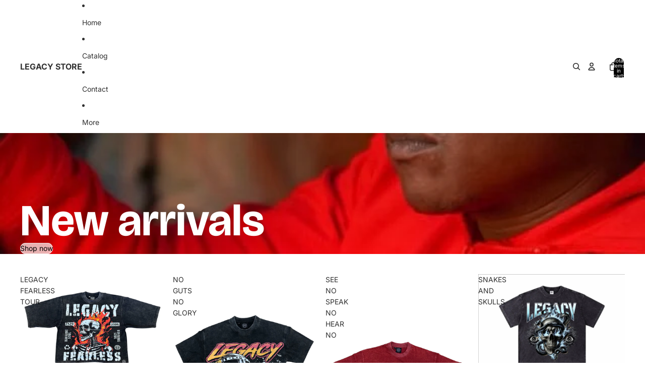

--- FILE ---
content_type: text/html; charset=utf-8
request_url: https://www.legacy2006.com/
body_size: 34710
content:
<!doctype html>
<html
  class="no-js"
  lang="en"
>
  <head><link href="//www.legacy2006.com/cdn/shop/t/1/assets/overflow-list.css?v=168694168152117541881751334475" as="style" rel="preload">
<link href="//www.legacy2006.com/cdn/shop/t/1/assets/base.css?v=166242384824758181991755821990" rel="stylesheet" type="text/css" media="all" />

    <link
      rel="expect"
      href="#MainContent"
      blocking="render"
      id="view-transition-render-blocker"
    ><meta charset="utf-8">
<meta
  http-equiv="X-UA-Compatible"
  content="IE=edge"
>
<meta
  name="viewport"
  content="width=device-width,initial-scale=1"
>
<meta
  name="view-transition"
  content="same-origin"
>
<meta
  name="theme-color"
  content=""
>

<meta
  property="og:site_name"
  content="LEGACY STORE"
>
<meta
  property="og:url"
  content="http://www.legacy2006.com/"
>
<meta
  property="og:title"
  content="LEGACY 2006 - Built on family, worn with purpose"
>
<meta
  property="og:type"
  content="website"
>
<meta
  property="og:description"
  content="LEGACY 2006 is a street brand inspired by family and purpose. Shop hoodies, hats, sweatsuits, tees and accessories that represent your LEGACY."
><meta
    property="og:image"
    content="http://www.legacy2006.com/cdn/shop/files/IMG_2638.jpg?v=1752091049"
  >
  <meta
    property="og:image:secure_url"
    content="https://www.legacy2006.com/cdn/shop/files/IMG_2638.jpg?v=1752091049"
  >
  <meta
    property="og:image:width"
    content="640"
  >
  <meta
    property="og:image:height"
    content="600"
  ><meta
  name="twitter:card"
  content="summary_large_image"
>
<meta
  name="twitter:title"
  content="LEGACY 2006 - Built on family, worn with purpose"
>
<meta
  name="twitter:description"
  content="LEGACY 2006 is a street brand inspired by family and purpose. Shop hoodies, hats, sweatsuits, tees and accessories that represent your LEGACY."
>

<title>
  LEGACY 2006 - Built on family, worn with purpose
 &ndash; LEGACY STORE</title>

<link
  rel="canonical"
  href="http://www.legacy2006.com/"
>


  <meta
    name="description"
    content="LEGACY 2006 is a street brand inspired by family and purpose. Shop hoodies, hats, sweatsuits, tees and accessories that represent your LEGACY."
  >

<link
    rel="preconnect"
    href="https://fonts.shopifycdn.com"
    crossorigin
  >
<link
    rel="preload"
    as="font"
    href="//www.legacy2006.com/cdn/fonts/inter/inter_n4.b2a3f24c19b4de56e8871f609e73ca7f6d2e2bb9.woff2"
    type="font/woff2"
    crossorigin
  ><link
    rel="preload"
    as="font"
    href="//www.legacy2006.com/cdn/fonts/inter/inter_n5.d7101d5e168594dd06f56f290dd759fba5431d97.woff2"
    type="font/woff2"
    crossorigin
  ><link
    rel="preload"
    as="font"
    href="//www.legacy2006.com/cdn/fonts/inter/inter_n7.02711e6b374660cfc7915d1afc1c204e633421e4.woff2"
    type="font/woff2"
    crossorigin
  ><link
    rel="preload"
    as="font"
    href="//www.legacy2006.com/cdn/fonts/bricolage_grotesque/bricolagegrotesque_n7.de5675dd7a8e145fdc4cb2cfe67a16cb085528d0.woff2"
    type="font/woff2"
    crossorigin
  >
<script async crossorigin fetchpriority="high" src="/cdn/shopifycloud/importmap-polyfill/es-modules-shim.2.4.0.js"></script>
<script type="importmap">
  {
    "imports": {
      "@theme/critical": "//www.legacy2006.com/cdn/shop/t/1/assets/critical.js?v=34395725382898153171754701940",
      "@theme/product-title": "//www.legacy2006.com/cdn/shop/t/1/assets/product-title-truncation.js?v=81744426891537421781751334475",
      "@theme/component": "//www.legacy2006.com/cdn/shop/t/1/assets/component.js?v=74239122572524296041755040425",
      "@theme/dialog": "//www.legacy2006.com/cdn/shop/t/1/assets/dialog.js?v=94382931671780430451754701937",
      "@theme/events": "//www.legacy2006.com/cdn/shop/t/1/assets/events.js?v=59172389608566392641755040425",
      "@theme/focus": "//www.legacy2006.com/cdn/shop/t/1/assets/focus.js?v=60436577539430446401751334475",
      "@theme/morph": "//www.legacy2006.com/cdn/shop/t/1/assets/morph.js?v=130689995393408371391751334475",
      "@theme/paginated-list": "//www.legacy2006.com/cdn/shop/t/1/assets/paginated-list.js?v=95298315036233333871754701936",
      "@theme/performance": "//www.legacy2006.com/cdn/shop/t/1/assets/performance.js?v=25067702614201670671751334475",
      "@theme/product-form": "//www.legacy2006.com/cdn/shop/t/1/assets/product-form.js?v=127515301325557712001755821992",
      "@theme/recently-viewed-products": "//www.legacy2006.com/cdn/shop/t/1/assets/recently-viewed-products.js?v=94729125001750262651751334475",
      "@theme/scrolling": "//www.legacy2006.com/cdn/shop/t/1/assets/scrolling.js?v=10957690925586738441751334475",
      "@theme/section-renderer": "//www.legacy2006.com/cdn/shop/t/1/assets/section-renderer.js?v=41374517562672488681755821990",
      "@theme/section-hydration": "//www.legacy2006.com/cdn/shop/t/1/assets/section-hydration.js?v=157062676518609038941755821991",
      "@theme/utilities": "//www.legacy2006.com/cdn/shop/t/1/assets/utilities.js?v=74134695048702938781755821992",
      "@theme/variant-picker": "//www.legacy2006.com/cdn/shop/t/1/assets/variant-picker.js?v=113536721324242252251754836561",
      "@theme/media-gallery": "//www.legacy2006.com/cdn/shop/t/1/assets/media-gallery.js?v=111441960308641931071751334475",
      "@theme/quick-add": "//www.legacy2006.com/cdn/shop/t/1/assets/quick-add.js?v=74531385036627369001754836564",
      "@theme/paginated-list-aspect-ratio": "//www.legacy2006.com/cdn/shop/t/1/assets/paginated-list-aspect-ratio.js?v=25254270272143792451754701933"
    }
  }
</script>


  
  <script
    src="//www.legacy2006.com/cdn/shop/t/1/assets/view-transitions.js?v=84877080446900032951752848028"
    async
    blocking="render"
  ></script>
  


<link
  rel="modulepreload"
  href="//www.legacy2006.com/cdn/shop/t/1/assets/critical.js?v=34395725382898153171754701940"
>

<link
  rel="modulepreload"
  href="//www.legacy2006.com/cdn/shop/t/1/assets/utilities.js?v=74134695048702938781755821992"
  fetchpriority="low"
>
<link
  rel="modulepreload"
  href="//www.legacy2006.com/cdn/shop/t/1/assets/component.js?v=74239122572524296041755040425"
  fetchpriority="low"
>
<link
  rel="modulepreload"
  href="//www.legacy2006.com/cdn/shop/t/1/assets/section-renderer.js?v=41374517562672488681755821990"
  fetchpriority="low"
>
<link
  rel="modulepreload"
  href="//www.legacy2006.com/cdn/shop/t/1/assets/section-hydration.js?v=157062676518609038941755821991"
  fetchpriority="low"
>
<link
  rel="modulepreload"
  href="//www.legacy2006.com/cdn/shop/t/1/assets/morph.js?v=130689995393408371391751334475"
  fetchpriority="low"
>



<link
  rel="modulepreload"
  href="//www.legacy2006.com/cdn/shop/t/1/assets/focus.js?v=60436577539430446401751334475"
  fetchpriority="low"
>
<link
  rel="modulepreload"
  href="//www.legacy2006.com/cdn/shop/t/1/assets/recently-viewed-products.js?v=94729125001750262651751334475"
  fetchpriority="low"
>
<link
  rel="modulepreload"
  href="//www.legacy2006.com/cdn/shop/t/1/assets/scrolling.js?v=10957690925586738441751334475"
  fetchpriority="low"
>
<link
  rel="modulepreload"
  href="//www.legacy2006.com/cdn/shop/t/1/assets/events.js?v=59172389608566392641755040425"
  fetchpriority="low"
>
<script
  src="//www.legacy2006.com/cdn/shop/t/1/assets/quick-add.js?v=74531385036627369001754836564"
  type="module"
  fetchpriority="low"
></script>

  <script
    src="//www.legacy2006.com/cdn/shop/t/1/assets/cart-discount.js?v=107077853990124422021751334474"
    type="module"
    fetchpriority="low"
  ></script>

<script
  src="//www.legacy2006.com/cdn/shop/t/1/assets/dialog.js?v=94382931671780430451754701937"
  type="module"
  fetchpriority="low"
></script>
<script
  src="//www.legacy2006.com/cdn/shop/t/1/assets/variant-picker.js?v=113536721324242252251754836561"
  type="module"
  fetchpriority="low"
></script>
<script
  src="//www.legacy2006.com/cdn/shop/t/1/assets/product-card.js?v=174129639976667491711754836561"
  type="module"
  fetchpriority="low"
></script>
<script
  src="//www.legacy2006.com/cdn/shop/t/1/assets/product-form.js?v=127515301325557712001755821992"
  type="module"
  fetchpriority="low"
></script>
<script
  src="//www.legacy2006.com/cdn/shop/t/1/assets/accordion-custom.js?v=99000499017714805851751334474"
  type="module"
  fetchpriority="low"
></script>
<script
  src="//www.legacy2006.com/cdn/shop/t/1/assets/media.js?v=37825095869491791421751334475"
  type="module"
  fetchpriority="low"
></script>
<script
  src="//www.legacy2006.com/cdn/shop/t/1/assets/product-price.js?v=30079423257668675401751334475"
  type="module"
  fetchpriority="low"
></script>
<script
  src="//www.legacy2006.com/cdn/shop/t/1/assets/product-title-truncation.js?v=81744426891537421781751334475"
  type="module"
  fetchpriority="low"
></script>
<script
  src="//www.legacy2006.com/cdn/shop/t/1/assets/product-inventory.js?v=16343734458933704981751334475"
  type="module"
  fetchpriority="low"
></script>
<script
  src="//www.legacy2006.com/cdn/shop/t/1/assets/show-more.js?v=94563802205717136101751334475"
  type="module"
  fetchpriority="low"
></script>
<script
  src="//www.legacy2006.com/cdn/shop/t/1/assets/slideshow.js?v=63092151078244317761752848025"
  type="module"
  fetchpriority="low"
></script>
<script
  src="//www.legacy2006.com/cdn/shop/t/1/assets/anchored-popover.js?v=143092715850611436701754701936"
  type="module"
  fetchpriority="low"
></script>
<script
  src="//www.legacy2006.com/cdn/shop/t/1/assets/floating-panel.js?v=128677600744947036551751334475"
  type="module"
  fetchpriority="low"
></script>
<script
  src="//www.legacy2006.com/cdn/shop/t/1/assets/video-background.js?v=25237992823806706551751334475"
  type="module"
  fetchpriority="low"
></script>
<script
  src="//www.legacy2006.com/cdn/shop/t/1/assets/component-quantity-selector.js?v=56330027151833116691754611492"
  type="module"
  fetchpriority="low"
></script>
<script
  src="//www.legacy2006.com/cdn/shop/t/1/assets/media-gallery.js?v=111441960308641931071751334475"
  type="module"
  fetchpriority="low"
></script>
<script
  src="//www.legacy2006.com/cdn/shop/t/1/assets/rte-formatter.js?v=101420294193111439321751334475"
  type="module"
  fetchpriority="low"
></script>
<script
  src="//www.legacy2006.com/cdn/shop/t/1/assets/gift-card-recipient-form.js?v=129634859299628245901755040426"
  type="module"
  fetchpriority="low"
></script>






  <script
    src="//www.legacy2006.com/cdn/shop/t/1/assets/product-card-link.js?v=97122579314620396511754701934"
    type="module"
    fetchpriority="low"
  ></script>


<script
  src="//www.legacy2006.com/cdn/shop/t/1/assets/auto-close-details.js?v=58350291535404441581751334474"
  defer="defer"
></script>

<script>
  const basePath = 'https://cdn.shopify.com/static/themes/horizon/placeholders';
  const Theme = {
    placeholders: {
      general: [
        `${basePath}/general-1.png`,
        `${basePath}/general-2.png`,
        `${basePath}/general-3.png`,
        `${basePath}/general-4.png`,
        `${basePath}/general-5.png`,
        `${basePath}/general-6.png`,
        `${basePath}/general-7.png`,
      ],
      product: [`${basePath}/product-ball.png`, `${basePath}/product-cone.png`, `${basePath}/product-cube.png`],
    },
    translations: {
      placeholder_image: `Placeholder image`,
      added: `Added`,
      recipient_form_fields_visible: `Recipient form fields are now visible`,
      recipient_form_fields_hidden: `Recipient form fields are now hidden`,
      recipient_form_error: `There was an error with the form submission`,
    },
    routes: {
      cart_add_url: '/cart/add.js',
      cart_change_url: '/cart/change',
      cart_update_url: '/cart/update',
      cart_url: '/cart',
      predictive_search_url: '/search/suggest',
      search_url: '/search',
    },
    template: {
      name: 'index',
    },
  };
</script>
<style data-shopify>


  @font-face {
  font-family: Inter;
  font-weight: 400;
  font-style: normal;
  font-display: swap;
  src: url("//www.legacy2006.com/cdn/fonts/inter/inter_n4.b2a3f24c19b4de56e8871f609e73ca7f6d2e2bb9.woff2") format("woff2"),
       url("//www.legacy2006.com/cdn/fonts/inter/inter_n4.af8052d517e0c9ffac7b814872cecc27ae1fa132.woff") format("woff");
}

  @font-face {
  font-family: Inter;
  font-weight: 700;
  font-style: normal;
  font-display: swap;
  src: url("//www.legacy2006.com/cdn/fonts/inter/inter_n7.02711e6b374660cfc7915d1afc1c204e633421e4.woff2") format("woff2"),
       url("//www.legacy2006.com/cdn/fonts/inter/inter_n7.6dab87426f6b8813070abd79972ceaf2f8d3b012.woff") format("woff");
}

  @font-face {
  font-family: Inter;
  font-weight: 400;
  font-style: italic;
  font-display: swap;
  src: url("//www.legacy2006.com/cdn/fonts/inter/inter_i4.feae1981dda792ab80d117249d9c7e0f1017e5b3.woff2") format("woff2"),
       url("//www.legacy2006.com/cdn/fonts/inter/inter_i4.62773b7113d5e5f02c71486623cf828884c85c6e.woff") format("woff");
}

  @font-face {
  font-family: Inter;
  font-weight: 700;
  font-style: italic;
  font-display: swap;
  src: url("//www.legacy2006.com/cdn/fonts/inter/inter_i7.b377bcd4cc0f160622a22d638ae7e2cd9b86ea4c.woff2") format("woff2"),
       url("//www.legacy2006.com/cdn/fonts/inter/inter_i7.7c69a6a34e3bb44fcf6f975857e13b9a9b25beb4.woff") format("woff");
}


  


    @font-face {
  font-family: Inter;
  font-weight: 500;
  font-style: normal;
  font-display: swap;
  src: url("//www.legacy2006.com/cdn/fonts/inter/inter_n5.d7101d5e168594dd06f56f290dd759fba5431d97.woff2") format("woff2"),
       url("//www.legacy2006.com/cdn/fonts/inter/inter_n5.5332a76bbd27da00474c136abb1ca3cbbf259068.woff") format("woff");
}

    @font-face {
  font-family: Inter;
  font-weight: 700;
  font-style: normal;
  font-display: swap;
  src: url("//www.legacy2006.com/cdn/fonts/inter/inter_n7.02711e6b374660cfc7915d1afc1c204e633421e4.woff2") format("woff2"),
       url("//www.legacy2006.com/cdn/fonts/inter/inter_n7.6dab87426f6b8813070abd79972ceaf2f8d3b012.woff") format("woff");
}

    @font-face {
  font-family: Inter;
  font-weight: 500;
  font-style: italic;
  font-display: swap;
  src: url("//www.legacy2006.com/cdn/fonts/inter/inter_i5.4474f48e6ab2b1e01aa2b6d942dd27fa24f2d99f.woff2") format("woff2"),
       url("//www.legacy2006.com/cdn/fonts/inter/inter_i5.493dbd6ee8e49f4ad722ebb68d92f201af2c2f56.woff") format("woff");
}

    @font-face {
  font-family: Inter;
  font-weight: 700;
  font-style: italic;
  font-display: swap;
  src: url("//www.legacy2006.com/cdn/fonts/inter/inter_i7.b377bcd4cc0f160622a22d638ae7e2cd9b86ea4c.woff2") format("woff2"),
       url("//www.legacy2006.com/cdn/fonts/inter/inter_i7.7c69a6a34e3bb44fcf6f975857e13b9a9b25beb4.woff") format("woff");
}

  

  


    @font-face {
  font-family: Inter;
  font-weight: 700;
  font-style: normal;
  font-display: swap;
  src: url("//www.legacy2006.com/cdn/fonts/inter/inter_n7.02711e6b374660cfc7915d1afc1c204e633421e4.woff2") format("woff2"),
       url("//www.legacy2006.com/cdn/fonts/inter/inter_n7.6dab87426f6b8813070abd79972ceaf2f8d3b012.woff") format("woff");
}

    @font-face {
  font-family: Inter;
  font-weight: 700;
  font-style: normal;
  font-display: swap;
  src: url("//www.legacy2006.com/cdn/fonts/inter/inter_n7.02711e6b374660cfc7915d1afc1c204e633421e4.woff2") format("woff2"),
       url("//www.legacy2006.com/cdn/fonts/inter/inter_n7.6dab87426f6b8813070abd79972ceaf2f8d3b012.woff") format("woff");
}

    @font-face {
  font-family: Inter;
  font-weight: 700;
  font-style: italic;
  font-display: swap;
  src: url("//www.legacy2006.com/cdn/fonts/inter/inter_i7.b377bcd4cc0f160622a22d638ae7e2cd9b86ea4c.woff2") format("woff2"),
       url("//www.legacy2006.com/cdn/fonts/inter/inter_i7.7c69a6a34e3bb44fcf6f975857e13b9a9b25beb4.woff") format("woff");
}

    @font-face {
  font-family: Inter;
  font-weight: 700;
  font-style: italic;
  font-display: swap;
  src: url("//www.legacy2006.com/cdn/fonts/inter/inter_i7.b377bcd4cc0f160622a22d638ae7e2cd9b86ea4c.woff2") format("woff2"),
       url("//www.legacy2006.com/cdn/fonts/inter/inter_i7.7c69a6a34e3bb44fcf6f975857e13b9a9b25beb4.woff") format("woff");
}

  

  


    @font-face {
  font-family: "Bricolage Grotesque";
  font-weight: 700;
  font-style: normal;
  font-display: swap;
  src: url("//www.legacy2006.com/cdn/fonts/bricolage_grotesque/bricolagegrotesque_n7.de5675dd7a8e145fdc4cb2cfe67a16cb085528d0.woff2") format("woff2"),
       url("//www.legacy2006.com/cdn/fonts/bricolage_grotesque/bricolagegrotesque_n7.d701b766b46c76aceb10c78473f491dff9b09e5e.woff") format("woff");
}

    @font-face {
  font-family: "Bricolage Grotesque";
  font-weight: 700;
  font-style: normal;
  font-display: swap;
  src: url("//www.legacy2006.com/cdn/fonts/bricolage_grotesque/bricolagegrotesque_n7.de5675dd7a8e145fdc4cb2cfe67a16cb085528d0.woff2") format("woff2"),
       url("//www.legacy2006.com/cdn/fonts/bricolage_grotesque/bricolagegrotesque_n7.d701b766b46c76aceb10c78473f491dff9b09e5e.woff") format("woff");
}

    
    
  

  :root {
    /* Page Layout */
    --sidebar-width: 25rem;
    --narrow-content-width: 36rem;
    --normal-content-width: 42rem;
    --wide-content-width: 46rem;
    --narrow-page-width: 90rem;
    --normal-page-width: 120rem;
    --wide-page-width: 150rem;

    /* Section Heights */
    --section-height-small: 15rem;
    --section-height-medium: 25rem;
    --section-height-large: 35rem;

    @media screen and (min-width: 40em) {
      --section-height-small: 40svh;
      --section-height-medium: 55svh;
      --section-height-large: 70svh;
    }

    @media screen and (min-width: 60em) {
      --section-height-small: 50svh;
      --section-height-medium: 65svh;
      --section-height-large: 80svh;
    }

    /* Letter spacing */
    --letter-spacing-sm: 0.06em;
    --letter-spacing-md: 0.13em;

    /* Font families */
    --font-body--family: Inter, sans-serif;
    --font-body--style: normal;
    --font-body--weight: 400;
    --font-subheading--family: Inter, sans-serif;
    --font-subheading--style: normal;
    --font-subheading--weight: 500;
    --font-heading--family: Inter, sans-serif;
    --font-heading--style: normal;
    --font-heading--weight: 700;
    --font-accent--family: "Bricolage Grotesque", sans-serif;
    --font-accent--style: normal;
    --font-accent--weight: 700;

    /* Margin sizes */
    --font-h1--spacing: 0.25em;
    --font-h2--spacing: 0.25em;
    --font-h3--spacing: 0.25em;
    --font-h4--spacing: 0.25em;
    --font-h5--spacing: 0.25em;
    --font-h6--spacing: 0.25em;
    --font-paragraph--spacing: 0.5em;

    /* Heading colors */
    --font-h1--color: var(--color-foreground-heading);
    --font-h2--color: var(--color-foreground-heading);
    --font-h3--color: var(--color-foreground-heading);
    --font-h4--color: var(--color-foreground-heading);
    --font-h5--color: var(--color-foreground-heading);
    --font-h6--color: var(--color-foreground-heading);

    /** Z-Index / Layering */
    --layer-section-background: -2;
    --layer-lowest: -1;
    --layer-base: 0;
    --layer-flat: 1;
    --layer-raised: 2;
    --layer-heightened: 4;
    --layer-sticky: 8;
    --layer-window-overlay: 10;
    --layer-header-menu: 12;
    --layer-overlay: 16;
    --layer-menu-drawer: 18;
    --layer-temporary: 20;

    /* Max-width / Measure */
    --max-width--body-normal: 50ch;
    --max-width--body-narrow: 35ch;

    --max-width--heading-normal: 50ch;
    --max-width--heading-narrow: 30ch;

    --max-width--display-normal: 20ch;
    --max-width--display-narrow: 15ch;
    --max-width--display-tight: 5ch;

    /* Letter-spacing / Tracking */
    --letter-spacing--display-tight: -0.03em;
    --letter-spacing--display-normal: 0em;
    --letter-spacing--display-loose: 0.03em;

    --letter-spacing--heading-tight: -0.03em;
    --letter-spacing--heading-normal: 0em;
    --letter-spacing--heading-loose: 0.03em;

    --letter-spacing--body-tight: -0.03em;
    --letter-spacing--body-normal: 0em;
    --letter-spacing--body-loose: 0.03em;

    /* Line height / Leading */
    --line-height: 1;

    --line-height--display-tight: 1;
    --line-height--display-normal: 1.1;
    --line-height--display-loose: 1.2;

    --line-height--heading-tight: 1.15;
    --line-height--heading-normal: 1.25;
    --line-height--heading-loose: 1.35;

    --line-height--body-tight: 1.2;
    --line-height--body-normal: 1.4;
    --line-height--body-loose: 1.6;

    /* Typography presets */
    --font-size--paragraph: 0.875rem;--font-size--h1: clamp(3.5rem, 8.8vw, 5.5rem);--font-size--h2: clamp(2.25rem, 5.6vw, 3.5rem);--font-size--h3: 2.0rem;--font-size--h4: 1.5rem;--font-size--h5: 0.875rem;--font-size--h6: 0.75rem;--font-paragraph--weight: 400;--font-paragraph--letter-spacing: var(--letter-spacing--body-normal);--font-paragraph--size: var(--font-size--paragraph);--font-paragraph--family: var(--font-body--family);--font-paragraph--style: var(--font-body--style);--font-paragraph--case: ;--font-paragraph--line-height: var(--line-height--body-loose);--font-h1--weight: var(--font-accent--weight);--font-h1--letter-spacing: var(--letter-spacing--heading-normal);--font-h1--size: var(--font-size--h1);--font-h1--family: var(--font-accent--family);--font-h1--style: var(--font-accent--style);--font-h1--case: none;--font-h1--line-height: var(--line-height--display-tight);--font-h2--weight: var(--font-heading--weight);--font-h2--letter-spacing: var(--letter-spacing--heading-normal);--font-h2--size: var(--font-size--h2);--font-h2--family: var(--font-heading--family);--font-h2--style: var(--font-heading--style);--font-h2--case: none;--font-h2--line-height: var(--line-height--display-loose);--font-h3--weight: var(--font-heading--weight);--font-h3--letter-spacing: var(--letter-spacing--heading-normal);--font-h3--size: var(--font-size--h3);--font-h3--family: var(--font-heading--family);--font-h3--style: var(--font-heading--style);--font-h3--case: none;--font-h3--line-height: var(--line-height--display-normal);--font-h4--weight: var(--font-heading--weight);--font-h4--letter-spacing: var(--letter-spacing--heading-normal);--font-h4--size: var(--font-size--h4);--font-h4--family: var(--font-heading--family);--font-h4--style: var(--font-heading--style);--font-h4--case: none;--font-h4--line-height: var(--line-height--display-tight);--font-h5--weight: var(--font-subheading--weight);--font-h5--letter-spacing: var(--letter-spacing--heading-normal);--font-h5--size: var(--font-size--h5);--font-h5--family: var(--font-subheading--family);--font-h5--style: var(--font-subheading--style);--font-h5--case: none;--font-h5--line-height: var(--line-height--display-loose);--font-h6--weight: var(--font-subheading--weight);--font-h6--letter-spacing: var(--letter-spacing--heading-normal);--font-h6--size: var(--font-size--h6);--font-h6--family: var(--font-subheading--family);--font-h6--style: var(--font-subheading--style);--font-h6--case: none;--font-h6--line-height: var(--line-height--display-loose);

    /* Hardcoded font sizes */
    --font-size--2xs: 0.625rem;
    --font-size--xs: 0.8125rem;
    --font-size--sm: 0.875rem;
    --font-size--md: 1rem;
    --font-size--lg: 1.125rem;
    --font-size--xl: 1.25rem;
    --font-size--2xl: 1.5rem;
    --font-size--3xl: 2rem;
    --font-size--4xl: 2.5rem;
    --font-size--5xl: 3rem;
    --font-size--6xl: 3.5rem;

    /* Menu font sizes */
    --menu-font-sm--size: 0.875rem;
    --menu-font-sm--line-height: calc(1.1 + 0.5 * min(16 / 14));
    --menu-font-md--size: 1rem;
    --menu-font-md--line-height: calc(1.1 + 0.5 * min(16 / 16));
    --menu-font-lg--size: 1.125rem;
    --menu-font-lg--line-height: calc(1.1 + 0.5 * min(16 / 18));
    --menu-font-xl--size: 1.25rem;
    --menu-font-xl--line-height: calc(1.1 + 0.5 * min(16 / 20));
    --menu-font-2xl--size: 1.75rem;
    --menu-font-2xl--line-height: calc(1.1 + 0.5 * min(16 / 28));

    /* Colors */
    --color-error: #8B0000;
    --color-success: #006400;
    --color-white: #FFFFFF;
    --color-white-rgb: 255 255 255;
    --color-black: #000000;
    --color-instock: #3ED660;
    --color-lowstock: #EE9441;
    --color-outofstock: #C8C8C8;

    /* Opacity */
    --opacity-5: 0.05;
    --opacity-8: 0.08;
    --opacity-10: 0.1;
    --opacity-15: 0.15;
    --opacity-20: 0.2;
    --opacity-25: 0.25;
    --opacity-30: 0.3;
    --opacity-40: 0.4;
    --opacity-50: 0.5;
    --opacity-60: 0.6;
    --opacity-70: 0.7;
    --opacity-80: 0.8;
    --opacity-85: 0.85;
    --opacity-90: 0.9;
    --opacity-subdued-text: var(--opacity-70);

    --shadow-button: 0 2px 3px rgb(0 0 0 / 20%);
    --gradient-image-overlay: linear-gradient(to top, rgb(0 0 0 / 0.5), transparent);

    /* Spacing */
    --margin-3xs: 0.125rem;
    --margin-2xs: 0.3rem;
    --margin-xs: 0.5rem;
    --margin-sm: 0.7rem;
    --margin-md: 0.8rem;
    --margin-lg: 1rem;
    --margin-xl: 1.25rem;
    --margin-2xl: 1.5rem;
    --margin-3xl: 1.75rem;
    --margin-4xl: 2rem;
    --margin-5xl: 3rem;
    --margin-6xl: 5rem;

    --scroll-margin: 50px;

    --padding-3xs: 0.125rem;
    --padding-2xs: 0.25rem;
    --padding-xs: 0.5rem;
    --padding-sm: 0.7rem;
    --padding-md: 0.8rem;
    --padding-lg: 1rem;
    --padding-xl: 1.25rem;
    --padding-2xl: 1.5rem;
    --padding-3xl: 1.75rem;
    --padding-4xl: 2rem;
    --padding-5xl: 3rem;
    --padding-6xl: 4rem;

    --gap-3xs: 0.125rem;
    --gap-2xs: 0.3rem;
    --gap-xs: 0.5rem;
    --gap-sm: 0.7rem;
    --gap-md: 0.9rem;
    --gap-lg: 1rem;
    --gap-xl: 1.25rem;
    --gap-2xl: 2rem;
    --gap-3xl: 3rem;

    --spacing-scale-sm: 0.6;
    --spacing-scale-md: 0.7;
    --spacing-scale-default: 1.0;

    /* Checkout buttons gap */
    --checkout-button-gap: 8px;

    /* Borders */
    --style-border-width: 1px;
    --style-border-radius-xs: 0.2rem;
    --style-border-radius-sm: 0.6rem;
    --style-border-radius-md: 0.8rem;
    --style-border-radius-50: 50%;
    --style-border-radius-lg: 1rem;
    --style-border-radius-pills: 40px;
    --style-border-radius-inputs: 4px;
    --style-border-radius-buttons-primary: 14px;
    --style-border-radius-buttons-secondary: 14px;
    --style-border-width-primary: 0px;
    --style-border-width-secondary: 1px;
    --style-border-width-inputs: 1px;
    --style-border-radius-popover: 14px;
    --style-border-popover: 1px none rgb(var(--color-border-rgb) / 50%);
    --style-border-drawer: 1px none rgb(var(--color-border-rgb) / 50%);
    --style-border-swatch-opacity: 10%;
    --style-border-swatch-width: 1px;
    --style-border-swatch-style: solid;

    /* Animation */
    --ease-out-cubic: cubic-bezier(0.33, 1, 0.68, 1);
    --ease-out-quad: cubic-bezier(0.32, 0.72, 0, 1);
    --animation-speed-fast: 0.0625s;
    --animation-speed: 0.125s;
    --animation-speed-slow: 0.2s;
    --animation-speed-medium: 0.15s;
    --animation-easing: ease-in-out;
    --animation-slideshow-easing: cubic-bezier(0.4, 0, 0.2, 1);
    --drawer-animation-speed: 0.2s;
    --animation-values-slow: var(--animation-speed-slow) var(--animation-easing);
    --animation-values: var(--animation-speed) var(--animation-easing);
    --animation-values-fast: var(--animation-speed-fast) var(--animation-easing);
    --animation-values-allow-discrete: var(--animation-speed) var(--animation-easing) allow-discrete;
    --animation-timing-hover: cubic-bezier(0.25, 0.46, 0.45, 0.94);
    --animation-timing-active: cubic-bezier(0.5, 0, 0.75, 0);
    --animation-timing-bounce: cubic-bezier(0.34, 1.56, 0.64, 1);
    --animation-timing-default: cubic-bezier(0, 0, 0.2, 1);
    --animation-timing-fade-in: cubic-bezier(0.16, 1, 0.3, 1);
    --animation-timing-fade-out: cubic-bezier(0.4, 0, 0.2, 1);

    /* View transitions */
    /* View transition old */
    --view-transition-old-main-content: var(--animation-speed) var(--animation-easing) both fadeOut;

    /* View transition new */
    --view-transition-new-main-content: var(--animation-speed) var(--animation-easing) both fadeIn, var(--animation-speed) var(--animation-easing) both slideInTopViewTransition;

    /* Focus */
    --focus-outline-width: 0.09375rem;
    --focus-outline-offset: 0.2em;

    /* Badges */
    --badge-blob-padding-block: 1px;
    --badge-blob-padding-inline: 12px 8px;
    --badge-rectangle-padding-block: 1px;
    --badge-rectangle-padding-inline: 6px;
    @media screen and (min-width: 750px) {
      --badge-blob-padding-block: 4px;
      --badge-blob-padding-inline: 16px 12px;
      --badge-rectangle-padding-block: 4px;
      --badge-rectangle-padding-inline: 10px;
    }

    /* Icons */
    --icon-size-2xs: 0.6rem;
    --icon-size-xs: 0.85rem;
    --icon-size-sm: 1.25rem;
    --icon-size-md: 1.375rem;
    --icon-size-lg: 1.5rem;
    --icon-stroke-width: 1.5px;

    /* Input */
    --input-email-min-width: 200px;
    --input-search-max-width: 650px;
    --input-padding-y: 0.8rem;
    --input-padding-x: 0.8rem;
    --input-padding: var(--input-padding-y) var(--input-padding-x);
    --input-box-shadow-width: var(--style-border-width-inputs);
    --input-box-shadow: 0 0 0 var(--input-box-shadow-width) var(--color-input-border);
    --input-box-shadow-focus: 0 0 0 calc(var(--input-box-shadow-width) + 0.5px) var(--color-input-border);
    --input-disabled-background-color: rgb(var(--color-foreground-rgb) / var(--opacity-10));
    --input-disabled-border-color: rgb(var(--color-foreground-rgb) / var(--opacity-5));
    --input-disabled-text-color: rgb(var(--color-foreground-rgb) / var(--opacity-50));
    --input-textarea-min-height: 55px;

    /* Button size */
    --button-size-sm: 30px;
    --button-size-md: 36px;
    --button-size: var(--minimum-touch-target);
    --button-padding-inline: 24px;
    --button-padding-block: 16px;

    /* Button font-family */
    --button-font-family-primary: var(--font-body--family);
    --button-font-family-secondary: var(--font-body--family);

    /* Button font-weight */
    --button-font-weight-primary: default;
    --button-font-weight-secondary: default;

    /* Button text case */
    --button-text-case: ;
    --button-text-case-primary: default;
    --button-text-case-secondary: default;

    /* Borders */
    --border-color: rgb(var(--color-border-rgb) / var(--opacity-50));
    --border-width-sm: 1px;
    --border-width-md: 2px;
    --border-width-lg: 5px;

    /* Drawers */
    --drawer-inline-padding: 25px;
    --drawer-menu-inline-padding: 2.5rem;
    --drawer-header-block-padding: 20px;
    --drawer-content-block-padding: 10px;
    --drawer-header-desktop-top: 0rem;
    --drawer-padding: calc(var(--padding-sm) + 7px);
    --drawer-height: 100dvh;
    --drawer-width: 95vw;
    --drawer-max-width: 500px;

    /* Variant Picker Swatches */
    --variant-picker-swatch-width-unitless: 34;
    --variant-picker-swatch-height-unitless: 34;
    --variant-picker-swatch-width: 34px;
    --variant-picker-swatch-height: 34px;
    --variant-picker-swatch-radius: 32px;
    --variant-picker-border-width: 1px;
    --variant-picker-border-style: solid;
    --variant-picker-border-opacity: 10%;

    /* Variant Picker Buttons */
    --variant-picker-button-radius: 14px;
    --variant-picker-button-border-width: 1px;

    /* Slideshow */
    --slideshow-controls-size: 3.5rem;
    --slideshow-controls-icon: 2rem;
    --peek-next-slide-size: 3rem;

    /* Utilities */
    --backdrop-opacity: 0.15;
    --backdrop-color-rgb: var(--color-shadow-rgb);
    --minimum-touch-target: 44px;
    --disabled-opacity: 0.5;
    --skeleton-opacity: 0.025;

    /* Shapes */
    --shape--circle: circle(50% at center);
    --shape--sunburst: polygon(100% 50%,94.62% 55.87%,98.3% 62.94%,91.57% 67.22%,93.3% 75%,85.7% 77.39%,85.36% 85.36%,77.39% 85.7%,75% 93.3%,67.22% 91.57%,62.94% 98.3%,55.87% 94.62%,50% 100%,44.13% 94.62%,37.06% 98.3%,32.78% 91.57%,25% 93.3%,22.61% 85.7%,14.64% 85.36%,14.3% 77.39%,6.7% 75%,8.43% 67.22%,1.7% 62.94%,5.38% 55.87%,0% 50%,5.38% 44.13%,1.7% 37.06%,8.43% 32.78%,6.7% 25%,14.3% 22.61%,14.64% 14.64%,22.61% 14.3%,25% 6.7%,32.78% 8.43%,37.06% 1.7%,44.13% 5.38%,50% 0%,55.87% 5.38%,62.94% 1.7%,67.22% 8.43%,75% 6.7%,77.39% 14.3%,85.36% 14.64%,85.7% 22.61%,93.3% 25%,91.57% 32.78%,98.3% 37.06%,94.62% 44.13%);
    --shape--diamond: polygon(50% 0%, 100% 50%, 50% 100%, 0% 50%);
    --shape--blob: polygon(85.349% 11.712%, 87.382% 13.587%, 89.228% 15.647%, 90.886% 17.862%, 92.359% 20.204%, 93.657% 22.647%, 94.795% 25.169%, 95.786% 27.752%, 96.645% 30.382%, 97.387% 33.048%, 98.025% 35.740%, 98.564% 38.454%, 99.007% 41.186%, 99.358% 43.931%, 99.622% 46.685%, 99.808% 49.446%, 99.926% 52.210%, 99.986% 54.977%, 99.999% 57.744%, 99.975% 60.511%, 99.923% 63.278%, 99.821% 66.043%, 99.671% 68.806%, 99.453% 71.565%, 99.145% 74.314%, 98.724% 77.049%, 98.164% 79.759%, 97.433% 82.427%, 96.495% 85.030%, 95.311% 87.529%, 93.841% 89.872%, 92.062% 91.988%, 89.972% 93.796%, 87.635% 95.273%, 85.135% 96.456%, 82.532% 97.393%, 79.864% 98.127%, 77.156% 98.695%, 74.424% 99.129%, 71.676% 99.452%, 68.918% 99.685%, 66.156% 99.844%, 63.390% 99.942%, 60.624% 99.990%, 57.856% 99.999%, 55.089% 99.978%, 52.323% 99.929%, 49.557% 99.847%, 46.792% 99.723%, 44.031% 99.549%, 41.273% 99.317%, 38.522% 99.017%, 35.781% 98.639%, 33.054% 98.170%, 30.347% 97.599%, 27.667% 96.911%, 25.024% 96.091%, 22.432% 95.123%, 19.907% 93.994%, 17.466% 92.690%, 15.126% 91.216%, 12.902% 89.569%, 10.808% 87.761%, 8.854% 85.803%, 7.053% 83.703%, 5.418% 81.471%, 3.962% 79.119%, 2.702% 76.656%, 1.656% 74.095%, 0.846% 71.450%, 0.294% 68.740%, 0.024% 65.987%, 0.050% 63.221%, 0.343% 60.471%, 0.858% 57.752%, 1.548% 55.073%, 2.370% 52.431%, 3.283% 49.819%, 4.253% 47.227%, 5.249% 44.646%, 6.244% 42.063%, 7.211% 39.471%, 8.124% 36.858%, 8.958% 34.220%, 9.711% 31.558%, 10.409% 28.880%, 11.083% 26.196%, 11.760% 23.513%, 12.474% 20.839%, 13.259% 18.186%, 14.156% 15.569%, 15.214% 13.012%, 16.485% 10.556%, 18.028% 8.261%, 19.883% 6.211%, 22.041% 4.484%, 24.440% 3.110%, 26.998% 2.057%, 29.651% 1.275%, 32.360% 0.714%, 35.101% 0.337%, 37.859% 0.110%, 40.624% 0.009%, 43.391% 0.016%, 46.156% 0.113%, 48.918% 0.289%, 51.674% 0.533%, 54.425% 0.837%, 57.166% 1.215%, 59.898% 1.654%, 62.618% 2.163%, 65.322% 2.750%, 68.006% 3.424%, 70.662% 4.197%, 73.284% 5.081%, 75.860% 6.091%, 78.376% 7.242%, 80.813% 8.551%, 83.148% 10.036%, 85.349% 11.712%);

    /* Buy buttons */
    --height-buy-buttons: calc(var(--padding-lg) * 2 + var(--icon-size-sm));

    /* Card image height variables */
    --height-small: 10rem;
    --height-medium: 11.5rem;
    --height-large: 13rem;
    --height-full: 100vh;

    @media screen and (min-width: 750px) {
      --height-small: 17.5rem;
      --height-medium: 21.25rem;
      --height-large: 25rem;
    }

    /* Modal */
    --modal-max-height: 65dvh;

    /* Card styles for search */
    --card-bg-hover: rgb(var(--color-foreground-rgb) / var(--opacity-5));
    --card-border-hover: rgb(var(--color-foreground-rgb) / var(--opacity-30));
    --card-border-focus: rgb(var(--color-foreground-rgb) / var(--opacity-10));

    /* Cart */
    --cart-primary-font-family: var(--font-body--family);
    --cart-primary-font-style: var(--font-body--style);
    --cart-primary-font-weight: var(--font-body--weight);
    --cart-secondary-font-family: var(--font-secondary--family);
    --cart-secondary-font-style: var(--font-secondary--style);
    --cart-secondary-font-weight: var(--font-secondary--weight);
  }
</style>
<style data-shopify>
  
    
      :root,
    
    
    
    .color-scheme-1 {
        --color-background: rgb(255 255 255 / 1.0);
        /* RGB values only to apply different opacities - Relative color values are not supported in iOS < 16.4 */
        --color-background-rgb: 255 255 255;
        --opacity-5-15: 0.05;
        --opacity-10-25: 0.1;
        --opacity-35-55: 0.35;
        --opacity-40-60: 0.4;
        --opacity-30-60: 0.3;
        --color-foreground: rgb(0 0 0 / 0.81);
        --color-foreground-rgb: 0 0 0;
        --color-foreground-heading: rgb(0 0 0 / 1.0);
        --color-foreground-heading-rgb: 0 0 0;
        --color-primary: rgb(0 0 0 / 0.81);
        --color-primary-rgb: 0 0 0;
        --color-primary-hover: rgb(0 0 0 / 1.0);
        --color-primary-hover-rgb: 0 0 0;
        --color-border: rgb(0 0 0 / 0.06);
        --color-border-rgb: 0 0 0;
        --color-shadow: rgb(0 0 0 / 1.0);
        --color-shadow-rgb: 0 0 0;
        --color-primary-button-text: rgb(255 255 255 / 1.0);
        --color-primary-button-background: rgb(0 0 0 / 1.0);
        --color-primary-button-border: rgb(0 0 0 / 1.0);
        --color-primary-button-hover-text: rgb(255 255 255 / 1.0);
        --color-primary-button-hover-background: rgb(51 51 51 / 1.0);
        --color-primary-button-hover-border: rgb(0 0 0 / 1.0);
        --color-secondary-button-text: rgb(0 0 0 / 1.0);
        --color-secondary-button-background: rgb(0 0 0 / 0.06);
        --color-secondary-button-border: rgb(0 0 0 / 0.06);
        --color-secondary-button-hover-text: rgb(255 255 255 / 1.0);
        --color-secondary-button-hover-background: rgb(51 51 51 / 1.0);
        --color-secondary-button-hover-border: rgb(51 51 51 / 1.0);
        --color-input-background: rgb(255 255 255 / 0.78);
        --color-input-text: rgb(51 51 51 / 1.0);
        --color-input-text-rgb: 51 51 51;
        --color-input-border: rgb(245 245 245 / 1.0);
        --color-input-hover-background: rgb(0 0 0 / 0.01);
        --color-variant-background: rgb(255 255 255 / 1.0);
        --color-variant-border: rgb(0 0 0 / 0.13);
        --color-variant-text: rgb(0 0 0 / 1.0);
        --color-variant-text-rgb: 0 0 0;
        --color-variant-hover-background: rgb(245 245 245 / 1.0);
        --color-variant-hover-text: rgb(0 0 0 / 1.0);
        --color-variant-hover-border: rgb(230 230 230 / 1.0);
        --color-selected-variant-background: rgb(0 0 0 / 1.0);
        --color-selected-variant-border: rgb(0 0 0 / 1.0);
        --color-selected-variant-text: rgb(255 255 255 / 1.0);
        --color-selected-variant-hover-background: rgb(26 26 26 / 1.0);
        --color-selected-variant-hover-text: rgb(255 255 255 / 1.0);
        --color-selected-variant-hover-border: rgb(26 26 26 / 1.0);

        --input-disabled-background-color: rgb(var(--color-foreground-rgb) / var(--opacity-10));
        --input-disabled-border-color: rgb(var(--color-foreground-rgb) / var(--opacity-5-15));
        --input-disabled-text-color: rgb(var(--color-foreground-rgb) / var(--opacity-50));
        --color-foreground-muted: rgb(var(--color-foreground-rgb) / var(--opacity-60));
        --font-h1--color: var(--color-foreground-heading);
        --font-h2--color: var(--color-foreground-heading);
        --font-h3--color: var(--color-foreground-heading);
        --font-h4--color: var(--color-foreground-heading);
        --font-h5--color: var(--color-foreground-heading);
        --font-h6--color: var(--color-foreground-heading);

        /* Shadows */
        
          --shadow-drawer: 0px 4px 20px rgb(var(--color-shadow-rgb) / var(--opacity-15));
        
        
          --shadow-blur: 20px;
          --shadow-popover: 0px 4px 20px rgb(var(--color-shadow-rgb) / var(--opacity-15));
        
      }
  
    
    
    
    .color-scheme-2 {
        --color-background: rgb(245 245 245 / 1.0);
        /* RGB values only to apply different opacities - Relative color values are not supported in iOS < 16.4 */
        --color-background-rgb: 245 245 245;
        --opacity-5-15: 0.05;
        --opacity-10-25: 0.1;
        --opacity-35-55: 0.35;
        --opacity-40-60: 0.4;
        --opacity-30-60: 0.3;
        --color-foreground: rgb(0 0 0 / 0.81);
        --color-foreground-rgb: 0 0 0;
        --color-foreground-heading: rgb(0 0 0 / 1.0);
        --color-foreground-heading-rgb: 0 0 0;
        --color-primary: rgb(0 0 0 / 0.81);
        --color-primary-rgb: 0 0 0;
        --color-primary-hover: rgb(0 0 0 / 1.0);
        --color-primary-hover-rgb: 0 0 0;
        --color-border: rgb(223 223 223 / 1.0);
        --color-border-rgb: 223 223 223;
        --color-shadow: rgb(0 0 0 / 1.0);
        --color-shadow-rgb: 0 0 0;
        --color-primary-button-text: rgb(255 255 255 / 1.0);
        --color-primary-button-background: rgb(0 0 0 / 1.0);
        --color-primary-button-border: rgb(0 0 0 / 1.0);
        --color-primary-button-hover-text: rgb(255 255 255 / 1.0);
        --color-primary-button-hover-background: rgb(51 51 51 / 1.0);
        --color-primary-button-hover-border: rgb(51 51 51 / 1.0);
        --color-secondary-button-text: rgb(0 0 0 / 1.0);
        --color-secondary-button-background: rgb(255 255 255 / 0.69);
        --color-secondary-button-border: rgb(255 255 255 / 0.69);
        --color-secondary-button-hover-text: rgb(0 0 0 / 1.0);
        --color-secondary-button-hover-background: rgb(255 255 255 / 1.0);
        --color-secondary-button-hover-border: rgb(255 255 255 / 1.0);
        --color-input-background: rgb(0 0 0 / 0.0);
        --color-input-text: rgb(0 0 0 / 0.53);
        --color-input-text-rgb: 0 0 0;
        --color-input-border: rgb(0 0 0 / 0.13);
        --color-input-hover-background: rgb(255 255 255 / 0.36);
        --color-variant-background: rgb(255 255 255 / 1.0);
        --color-variant-border: rgb(230 230 230 / 1.0);
        --color-variant-text: rgb(0 0 0 / 1.0);
        --color-variant-text-rgb: 0 0 0;
        --color-variant-hover-background: rgb(245 245 245 / 1.0);
        --color-variant-hover-text: rgb(0 0 0 / 1.0);
        --color-variant-hover-border: rgb(230 230 230 / 1.0);
        --color-selected-variant-background: rgb(0 0 0 / 1.0);
        --color-selected-variant-border: rgb(0 0 0 / 1.0);
        --color-selected-variant-text: rgb(255 255 255 / 1.0);
        --color-selected-variant-hover-background: rgb(26 26 26 / 1.0);
        --color-selected-variant-hover-text: rgb(255 255 255 / 1.0);
        --color-selected-variant-hover-border: rgb(26 26 26 / 1.0);

        --input-disabled-background-color: rgb(var(--color-foreground-rgb) / var(--opacity-10));
        --input-disabled-border-color: rgb(var(--color-foreground-rgb) / var(--opacity-5-15));
        --input-disabled-text-color: rgb(var(--color-foreground-rgb) / var(--opacity-50));
        --color-foreground-muted: rgb(var(--color-foreground-rgb) / var(--opacity-60));
        --font-h1--color: var(--color-foreground-heading);
        --font-h2--color: var(--color-foreground-heading);
        --font-h3--color: var(--color-foreground-heading);
        --font-h4--color: var(--color-foreground-heading);
        --font-h5--color: var(--color-foreground-heading);
        --font-h6--color: var(--color-foreground-heading);

        /* Shadows */
        
          --shadow-drawer: 0px 4px 20px rgb(var(--color-shadow-rgb) / var(--opacity-15));
        
        
          --shadow-blur: 20px;
          --shadow-popover: 0px 4px 20px rgb(var(--color-shadow-rgb) / var(--opacity-15));
        
      }
  
    
    
    
    .color-scheme-3 {
        --color-background: rgb(238 241 234 / 1.0);
        /* RGB values only to apply different opacities - Relative color values are not supported in iOS < 16.4 */
        --color-background-rgb: 238 241 234;
        --opacity-5-15: 0.05;
        --opacity-10-25: 0.1;
        --opacity-35-55: 0.35;
        --opacity-40-60: 0.4;
        --opacity-30-60: 0.3;
        --color-foreground: rgb(0 0 0 / 0.81);
        --color-foreground-rgb: 0 0 0;
        --color-foreground-heading: rgb(0 0 0 / 1.0);
        --color-foreground-heading-rgb: 0 0 0;
        --color-primary: rgb(0 0 0 / 0.81);
        --color-primary-rgb: 0 0 0;
        --color-primary-hover: rgb(0 0 0 / 1.0);
        --color-primary-hover-rgb: 0 0 0;
        --color-border: rgb(0 0 0 / 0.81);
        --color-border-rgb: 0 0 0;
        --color-shadow: rgb(0 0 0 / 1.0);
        --color-shadow-rgb: 0 0 0;
        --color-primary-button-text: rgb(255 255 255 / 1.0);
        --color-primary-button-background: rgb(0 0 0 / 1.0);
        --color-primary-button-border: rgb(0 0 0 / 1.0);
        --color-primary-button-hover-text: rgb(255 255 255 / 1.0);
        --color-primary-button-hover-background: rgb(51 51 51 / 1.0);
        --color-primary-button-hover-border: rgb(51 51 51 / 1.0);
        --color-secondary-button-text: rgb(0 0 0 / 1.0);
        --color-secondary-button-background: rgb(255 255 255 / 0.69);
        --color-secondary-button-border: rgb(255 255 255 / 0.69);
        --color-secondary-button-hover-text: rgb(0 0 0 / 1.0);
        --color-secondary-button-hover-background: rgb(255 255 255 / 1.0);
        --color-secondary-button-hover-border: rgb(255 255 255 / 1.0);
        --color-input-background: rgb(0 0 0 / 0.0);
        --color-input-text: rgb(0 0 0 / 0.81);
        --color-input-text-rgb: 0 0 0;
        --color-input-border: rgb(0 0 0 / 0.81);
        --color-input-hover-background: rgb(255 255 255 / 0.36);
        --color-variant-background: rgb(255 255 255 / 1.0);
        --color-variant-border: rgb(230 230 230 / 1.0);
        --color-variant-text: rgb(0 0 0 / 1.0);
        --color-variant-text-rgb: 0 0 0;
        --color-variant-hover-background: rgb(245 245 245 / 1.0);
        --color-variant-hover-text: rgb(0 0 0 / 1.0);
        --color-variant-hover-border: rgb(230 230 230 / 1.0);
        --color-selected-variant-background: rgb(0 0 0 / 1.0);
        --color-selected-variant-border: rgb(0 0 0 / 1.0);
        --color-selected-variant-text: rgb(255 255 255 / 1.0);
        --color-selected-variant-hover-background: rgb(26 26 26 / 1.0);
        --color-selected-variant-hover-text: rgb(255 255 255 / 1.0);
        --color-selected-variant-hover-border: rgb(26 26 26 / 1.0);

        --input-disabled-background-color: rgb(var(--color-foreground-rgb) / var(--opacity-10));
        --input-disabled-border-color: rgb(var(--color-foreground-rgb) / var(--opacity-5-15));
        --input-disabled-text-color: rgb(var(--color-foreground-rgb) / var(--opacity-50));
        --color-foreground-muted: rgb(var(--color-foreground-rgb) / var(--opacity-60));
        --font-h1--color: var(--color-foreground-heading);
        --font-h2--color: var(--color-foreground-heading);
        --font-h3--color: var(--color-foreground-heading);
        --font-h4--color: var(--color-foreground-heading);
        --font-h5--color: var(--color-foreground-heading);
        --font-h6--color: var(--color-foreground-heading);

        /* Shadows */
        
          --shadow-drawer: 0px 4px 20px rgb(var(--color-shadow-rgb) / var(--opacity-15));
        
        
          --shadow-blur: 20px;
          --shadow-popover: 0px 4px 20px rgb(var(--color-shadow-rgb) / var(--opacity-15));
        
      }
  
    
    
    
    .color-scheme-4 {
        --color-background: rgb(225 237 245 / 1.0);
        /* RGB values only to apply different opacities - Relative color values are not supported in iOS < 16.4 */
        --color-background-rgb: 225 237 245;
        --opacity-5-15: 0.05;
        --opacity-10-25: 0.1;
        --opacity-35-55: 0.35;
        --opacity-40-60: 0.4;
        --opacity-30-60: 0.3;
        --color-foreground: rgb(0 0 0 / 0.81);
        --color-foreground-rgb: 0 0 0;
        --color-foreground-heading: rgb(0 0 0 / 1.0);
        --color-foreground-heading-rgb: 0 0 0;
        --color-primary: rgb(0 0 0 / 0.81);
        --color-primary-rgb: 0 0 0;
        --color-primary-hover: rgb(0 0 0 / 1.0);
        --color-primary-hover-rgb: 0 0 0;
        --color-border: rgb(29 54 134 / 0.5);
        --color-border-rgb: 29 54 134;
        --color-shadow: rgb(0 0 0 / 1.0);
        --color-shadow-rgb: 0 0 0;
        --color-primary-button-text: rgb(255 255 255 / 1.0);
        --color-primary-button-background: rgb(0 0 0 / 1.0);
        --color-primary-button-border: rgb(29 54 134 / 1.0);
        --color-primary-button-hover-text: rgb(255 255 255 / 1.0);
        --color-primary-button-hover-background: rgb(51 51 51 / 1.0);
        --color-primary-button-hover-border: rgb(0 0 0 / 1.0);
        --color-secondary-button-text: rgb(0 0 0 / 1.0);
        --color-secondary-button-background: rgb(255 255 255 / 0.69);
        --color-secondary-button-border: rgb(0 0 0 / 0.81);
        --color-secondary-button-hover-text: rgb(0 0 0 / 1.0);
        --color-secondary-button-hover-background: rgb(255 255 255 / 1.0);
        --color-secondary-button-hover-border: rgb(255 255 255 / 1.0);
        --color-input-background: rgb(0 0 0 / 0.0);
        --color-input-text: rgb(0 0 0 / 0.81);
        --color-input-text-rgb: 0 0 0;
        --color-input-border: rgb(0 0 0 / 0.81);
        --color-input-hover-background: rgb(255 255 255 / 0.36);
        --color-variant-background: rgb(255 255 255 / 1.0);
        --color-variant-border: rgb(230 230 230 / 1.0);
        --color-variant-text: rgb(0 0 0 / 1.0);
        --color-variant-text-rgb: 0 0 0;
        --color-variant-hover-background: rgb(245 245 245 / 1.0);
        --color-variant-hover-text: rgb(0 0 0 / 1.0);
        --color-variant-hover-border: rgb(230 230 230 / 1.0);
        --color-selected-variant-background: rgb(0 0 0 / 1.0);
        --color-selected-variant-border: rgb(0 0 0 / 1.0);
        --color-selected-variant-text: rgb(255 255 255 / 1.0);
        --color-selected-variant-hover-background: rgb(26 26 26 / 1.0);
        --color-selected-variant-hover-text: rgb(255 255 255 / 1.0);
        --color-selected-variant-hover-border: rgb(26 26 26 / 1.0);

        --input-disabled-background-color: rgb(var(--color-foreground-rgb) / var(--opacity-10));
        --input-disabled-border-color: rgb(var(--color-foreground-rgb) / var(--opacity-5-15));
        --input-disabled-text-color: rgb(var(--color-foreground-rgb) / var(--opacity-50));
        --color-foreground-muted: rgb(var(--color-foreground-rgb) / var(--opacity-60));
        --font-h1--color: var(--color-foreground-heading);
        --font-h2--color: var(--color-foreground-heading);
        --font-h3--color: var(--color-foreground-heading);
        --font-h4--color: var(--color-foreground-heading);
        --font-h5--color: var(--color-foreground-heading);
        --font-h6--color: var(--color-foreground-heading);

        /* Shadows */
        
          --shadow-drawer: 0px 4px 20px rgb(var(--color-shadow-rgb) / var(--opacity-15));
        
        
          --shadow-blur: 20px;
          --shadow-popover: 0px 4px 20px rgb(var(--color-shadow-rgb) / var(--opacity-15));
        
      }
  
    
    
    
    .color-scheme-5 {
        --color-background: rgb(51 51 51 / 1.0);
        /* RGB values only to apply different opacities - Relative color values are not supported in iOS < 16.4 */
        --color-background-rgb: 51 51 51;
        --opacity-5-15: 0.15;
        --opacity-10-25: 0.25;
        --opacity-35-55: 0.55;
        --opacity-40-60: 0.6;
        --opacity-30-60: 0.6;
        --color-foreground: rgb(255 255 255 / 1.0);
        --color-foreground-rgb: 255 255 255;
        --color-foreground-heading: rgb(255 255 255 / 1.0);
        --color-foreground-heading-rgb: 255 255 255;
        --color-primary: rgb(255 255 255 / 1.0);
        --color-primary-rgb: 255 255 255;
        --color-primary-hover: rgb(255 255 255 / 0.69);
        --color-primary-hover-rgb: 255 255 255;
        --color-border: rgb(255 255 255 / 0.69);
        --color-border-rgb: 255 255 255;
        --color-shadow: rgb(0 0 0 / 1.0);
        --color-shadow-rgb: 0 0 0;
        --color-primary-button-text: rgb(0 0 0 / 1.0);
        --color-primary-button-background: rgb(255 255 255 / 1.0);
        --color-primary-button-border: rgb(255 255 255 / 1.0);
        --color-primary-button-hover-text: rgb(255 255 255 / 1.0);
        --color-primary-button-hover-background: rgb(0 0 0 / 1.0);
        --color-primary-button-hover-border: rgb(0 0 0 / 1.0);
        --color-secondary-button-text: rgb(0 0 0 / 1.0);
        --color-secondary-button-background: rgb(255 255 255 / 0.69);
        --color-secondary-button-border: rgb(255 255 255 / 0.69);
        --color-secondary-button-hover-text: rgb(0 0 0 / 1.0);
        --color-secondary-button-hover-background: rgb(255 255 255 / 1.0);
        --color-secondary-button-hover-border: rgb(255 255 255 / 1.0);
        --color-input-background: rgb(51 51 51 / 1.0);
        --color-input-text: rgb(255 255 255 / 0.93);
        --color-input-text-rgb: 255 255 255;
        --color-input-border: rgb(255 255 255 / 0.69);
        --color-input-hover-background: rgb(255 255 255 / 0.04);
        --color-variant-background: rgb(255 255 255 / 1.0);
        --color-variant-border: rgb(230 230 230 / 1.0);
        --color-variant-text: rgb(0 0 0 / 1.0);
        --color-variant-text-rgb: 0 0 0;
        --color-variant-hover-background: rgb(245 245 245 / 1.0);
        --color-variant-hover-text: rgb(0 0 0 / 1.0);
        --color-variant-hover-border: rgb(230 230 230 / 1.0);
        --color-selected-variant-background: rgb(0 0 0 / 1.0);
        --color-selected-variant-border: rgb(0 0 0 / 1.0);
        --color-selected-variant-text: rgb(255 255 255 / 1.0);
        --color-selected-variant-hover-background: rgb(26 26 26 / 1.0);
        --color-selected-variant-hover-text: rgb(255 255 255 / 1.0);
        --color-selected-variant-hover-border: rgb(26 26 26 / 1.0);

        --input-disabled-background-color: rgb(var(--color-foreground-rgb) / var(--opacity-10));
        --input-disabled-border-color: rgb(var(--color-foreground-rgb) / var(--opacity-5-15));
        --input-disabled-text-color: rgb(var(--color-foreground-rgb) / var(--opacity-50));
        --color-foreground-muted: rgb(var(--color-foreground-rgb) / var(--opacity-60));
        --font-h1--color: var(--color-foreground-heading);
        --font-h2--color: var(--color-foreground-heading);
        --font-h3--color: var(--color-foreground-heading);
        --font-h4--color: var(--color-foreground-heading);
        --font-h5--color: var(--color-foreground-heading);
        --font-h6--color: var(--color-foreground-heading);

        /* Shadows */
        
          --shadow-drawer: 0px 4px 20px rgb(var(--color-shadow-rgb) / var(--opacity-15));
        
        
          --shadow-blur: 20px;
          --shadow-popover: 0px 4px 20px rgb(var(--color-shadow-rgb) / var(--opacity-15));
        
      }
  
    
    
    
    .color-scheme-6 {
        --color-background: rgb(0 0 0 / 0.0);
        /* RGB values only to apply different opacities - Relative color values are not supported in iOS < 16.4 */
        --color-background-rgb: 0 0 0;
        --opacity-5-15: 0.15;
        --opacity-10-25: 0.25;
        --opacity-35-55: 0.55;
        --opacity-40-60: 0.6;
        --opacity-30-60: 0.6;
        --color-foreground: rgb(255 255 255 / 1.0);
        --color-foreground-rgb: 255 255 255;
        --color-foreground-heading: rgb(255 255 255 / 1.0);
        --color-foreground-heading-rgb: 255 255 255;
        --color-primary: rgb(255 255 255 / 1.0);
        --color-primary-rgb: 255 255 255;
        --color-primary-hover: rgb(255 255 255 / 0.69);
        --color-primary-hover-rgb: 255 255 255;
        --color-border: rgb(230 230 230 / 1.0);
        --color-border-rgb: 230 230 230;
        --color-shadow: rgb(0 0 0 / 1.0);
        --color-shadow-rgb: 0 0 0;
        --color-primary-button-text: rgb(0 0 0 / 1.0);
        --color-primary-button-background: rgb(255 255 255 / 1.0);
        --color-primary-button-border: rgb(255 255 255 / 1.0);
        --color-primary-button-hover-text: rgb(255 255 255 / 1.0);
        --color-primary-button-hover-background: rgb(0 0 0 / 1.0);
        --color-primary-button-hover-border: rgb(0 0 0 / 1.0);
        --color-secondary-button-text: rgb(0 0 0 / 1.0);
        --color-secondary-button-background: rgb(255 255 255 / 0.69);
        --color-secondary-button-border: rgb(255 255 255 / 0.69);
        --color-secondary-button-hover-text: rgb(0 0 0 / 1.0);
        --color-secondary-button-hover-background: rgb(255 255 255 / 1.0);
        --color-secondary-button-hover-border: rgb(255 255 255 / 1.0);
        --color-input-background: rgb(255 255 255 / 1.0);
        --color-input-text: rgb(0 0 0 / 0.53);
        --color-input-text-rgb: 0 0 0;
        --color-input-border: rgb(0 0 0 / 0.13);
        --color-input-hover-background: rgb(250 250 250 / 1.0);
        --color-variant-background: rgb(255 255 255 / 1.0);
        --color-variant-border: rgb(230 230 230 / 1.0);
        --color-variant-text: rgb(0 0 0 / 1.0);
        --color-variant-text-rgb: 0 0 0;
        --color-variant-hover-background: rgb(245 245 245 / 1.0);
        --color-variant-hover-text: rgb(0 0 0 / 1.0);
        --color-variant-hover-border: rgb(230 230 230 / 1.0);
        --color-selected-variant-background: rgb(0 0 0 / 1.0);
        --color-selected-variant-border: rgb(0 0 0 / 1.0);
        --color-selected-variant-text: rgb(255 255 255 / 1.0);
        --color-selected-variant-hover-background: rgb(26 26 26 / 1.0);
        --color-selected-variant-hover-text: rgb(255 255 255 / 1.0);
        --color-selected-variant-hover-border: rgb(26 26 26 / 1.0);

        --input-disabled-background-color: rgb(var(--color-foreground-rgb) / var(--opacity-10));
        --input-disabled-border-color: rgb(var(--color-foreground-rgb) / var(--opacity-5-15));
        --input-disabled-text-color: rgb(var(--color-foreground-rgb) / var(--opacity-50));
        --color-foreground-muted: rgb(var(--color-foreground-rgb) / var(--opacity-60));
        --font-h1--color: var(--color-foreground-heading);
        --font-h2--color: var(--color-foreground-heading);
        --font-h3--color: var(--color-foreground-heading);
        --font-h4--color: var(--color-foreground-heading);
        --font-h5--color: var(--color-foreground-heading);
        --font-h6--color: var(--color-foreground-heading);

        /* Shadows */
        
          --shadow-drawer: 0px 4px 20px rgb(var(--color-shadow-rgb) / var(--opacity-15));
        
        
          --shadow-blur: 20px;
          --shadow-popover: 0px 4px 20px rgb(var(--color-shadow-rgb) / var(--opacity-15));
        
      }
  
    
    
    
    .color-scheme-58084d4c-a86e-4d0a-855e-a0966e5043f7 {
        --color-background: rgb(0 0 0 / 0.0);
        /* RGB values only to apply different opacities - Relative color values are not supported in iOS < 16.4 */
        --color-background-rgb: 0 0 0;
        --opacity-5-15: 0.15;
        --opacity-10-25: 0.25;
        --opacity-35-55: 0.55;
        --opacity-40-60: 0.6;
        --opacity-30-60: 0.6;
        --color-foreground: rgb(0 0 0 / 1.0);
        --color-foreground-rgb: 0 0 0;
        --color-foreground-heading: rgb(0 0 0 / 1.0);
        --color-foreground-heading-rgb: 0 0 0;
        --color-primary: rgb(0 0 0 / 1.0);
        --color-primary-rgb: 0 0 0;
        --color-primary-hover: rgb(0 0 0 / 0.53);
        --color-primary-hover-rgb: 0 0 0;
        --color-border: rgb(230 230 230 / 1.0);
        --color-border-rgb: 230 230 230;
        --color-shadow: rgb(0 0 0 / 1.0);
        --color-shadow-rgb: 0 0 0;
        --color-primary-button-text: rgb(255 255 255 / 1.0);
        --color-primary-button-background: rgb(0 0 0 / 1.0);
        --color-primary-button-border: rgb(0 0 0 / 1.0);
        --color-primary-button-hover-text: rgb(255 255 255 / 1.0);
        --color-primary-button-hover-background: rgb(51 51 51 / 1.0);
        --color-primary-button-hover-border: rgb(51 51 51 / 1.0);
        --color-secondary-button-text: rgb(0 0 0 / 1.0);
        --color-secondary-button-background: rgb(0 0 0 / 0.06);
        --color-secondary-button-border: rgb(0 0 0 / 1.0);
        --color-secondary-button-hover-text: rgb(0 0 0 / 1.0);
        --color-secondary-button-hover-background: rgb(255 255 255 / 1.0);
        --color-secondary-button-hover-border: rgb(255 255 255 / 1.0);
        --color-input-background: rgb(255 255 255 / 1.0);
        --color-input-text: rgb(0 0 0 / 0.53);
        --color-input-text-rgb: 0 0 0;
        --color-input-border: rgb(0 0 0 / 0.13);
        --color-input-hover-background: rgb(250 250 250 / 1.0);
        --color-variant-background: rgb(255 255 255 / 1.0);
        --color-variant-border: rgb(230 230 230 / 1.0);
        --color-variant-text: rgb(0 0 0 / 1.0);
        --color-variant-text-rgb: 0 0 0;
        --color-variant-hover-background: rgb(245 245 245 / 1.0);
        --color-variant-hover-text: rgb(0 0 0 / 1.0);
        --color-variant-hover-border: rgb(230 230 230 / 1.0);
        --color-selected-variant-background: rgb(0 0 0 / 1.0);
        --color-selected-variant-border: rgb(0 0 0 / 1.0);
        --color-selected-variant-text: rgb(255 255 255 / 1.0);
        --color-selected-variant-hover-background: rgb(26 26 26 / 1.0);
        --color-selected-variant-hover-text: rgb(255 255 255 / 1.0);
        --color-selected-variant-hover-border: rgb(26 26 26 / 1.0);

        --input-disabled-background-color: rgb(var(--color-foreground-rgb) / var(--opacity-10));
        --input-disabled-border-color: rgb(var(--color-foreground-rgb) / var(--opacity-5-15));
        --input-disabled-text-color: rgb(var(--color-foreground-rgb) / var(--opacity-50));
        --color-foreground-muted: rgb(var(--color-foreground-rgb) / var(--opacity-60));
        --font-h1--color: var(--color-foreground-heading);
        --font-h2--color: var(--color-foreground-heading);
        --font-h3--color: var(--color-foreground-heading);
        --font-h4--color: var(--color-foreground-heading);
        --font-h5--color: var(--color-foreground-heading);
        --font-h6--color: var(--color-foreground-heading);

        /* Shadows */
        
          --shadow-drawer: 0px 4px 20px rgb(var(--color-shadow-rgb) / var(--opacity-15));
        
        
          --shadow-blur: 20px;
          --shadow-popover: 0px 4px 20px rgb(var(--color-shadow-rgb) / var(--opacity-15));
        
      }
  

  body, .color-scheme-1, .color-scheme-2, .color-scheme-3, .color-scheme-4, .color-scheme-5, .color-scheme-6, .color-scheme-58084d4c-a86e-4d0a-855e-a0966e5043f7 {
    color: var(--color-foreground);
    background-color: var(--color-background);
  }
</style>


    <script>window.performance && window.performance.mark && window.performance.mark('shopify.content_for_header.start');</script><meta id="shopify-digital-wallet" name="shopify-digital-wallet" content="/76214075616/digital_wallets/dialog">
<meta name="shopify-checkout-api-token" content="04942efebc83d5bcf434f5d754a5656f">
<meta id="in-context-paypal-metadata" data-shop-id="76214075616" data-venmo-supported="false" data-environment="production" data-locale="en_US" data-paypal-v4="true" data-currency="USD">
<script async="async" src="/checkouts/internal/preloads.js?locale=en-US"></script>
<link rel="preconnect" href="https://shop.app" crossorigin="anonymous">
<script async="async" src="https://shop.app/checkouts/internal/preloads.js?locale=en-US&shop_id=76214075616" crossorigin="anonymous"></script>
<script id="shopify-features" type="application/json">{"accessToken":"04942efebc83d5bcf434f5d754a5656f","betas":["rich-media-storefront-analytics"],"domain":"www.legacy2006.com","predictiveSearch":true,"shopId":76214075616,"locale":"en"}</script>
<script>var Shopify = Shopify || {};
Shopify.shop = "yzyqy0-je.myshopify.com";
Shopify.locale = "en";
Shopify.currency = {"active":"USD","rate":"1.0"};
Shopify.country = "US";
Shopify.theme = {"name":"Horizon","id":151819518176,"schema_name":"Horizon","schema_version":"2.1.2","theme_store_id":2481,"role":"main"};
Shopify.theme.handle = "null";
Shopify.theme.style = {"id":null,"handle":null};
Shopify.cdnHost = "www.legacy2006.com/cdn";
Shopify.routes = Shopify.routes || {};
Shopify.routes.root = "/";</script>
<script type="module">!function(o){(o.Shopify=o.Shopify||{}).modules=!0}(window);</script>
<script>!function(o){function n(){var o=[];function n(){o.push(Array.prototype.slice.apply(arguments))}return n.q=o,n}var t=o.Shopify=o.Shopify||{};t.loadFeatures=n(),t.autoloadFeatures=n()}(window);</script>
<script>
  window.ShopifyPay = window.ShopifyPay || {};
  window.ShopifyPay.apiHost = "shop.app\/pay";
  window.ShopifyPay.redirectState = null;
</script>
<script id="shop-js-analytics" type="application/json">{"pageType":"index"}</script>
<script defer="defer" async type="module" src="//www.legacy2006.com/cdn/shopifycloud/shop-js/modules/v2/client.init-shop-cart-sync_BdyHc3Nr.en.esm.js"></script>
<script defer="defer" async type="module" src="//www.legacy2006.com/cdn/shopifycloud/shop-js/modules/v2/chunk.common_Daul8nwZ.esm.js"></script>
<script type="module">
  await import("//www.legacy2006.com/cdn/shopifycloud/shop-js/modules/v2/client.init-shop-cart-sync_BdyHc3Nr.en.esm.js");
await import("//www.legacy2006.com/cdn/shopifycloud/shop-js/modules/v2/chunk.common_Daul8nwZ.esm.js");

  window.Shopify.SignInWithShop?.initShopCartSync?.({"fedCMEnabled":true,"windoidEnabled":true});

</script>
<script>
  window.Shopify = window.Shopify || {};
  if (!window.Shopify.featureAssets) window.Shopify.featureAssets = {};
  window.Shopify.featureAssets['shop-js'] = {"shop-cart-sync":["modules/v2/client.shop-cart-sync_QYOiDySF.en.esm.js","modules/v2/chunk.common_Daul8nwZ.esm.js"],"init-fed-cm":["modules/v2/client.init-fed-cm_DchLp9rc.en.esm.js","modules/v2/chunk.common_Daul8nwZ.esm.js"],"shop-button":["modules/v2/client.shop-button_OV7bAJc5.en.esm.js","modules/v2/chunk.common_Daul8nwZ.esm.js"],"init-windoid":["modules/v2/client.init-windoid_DwxFKQ8e.en.esm.js","modules/v2/chunk.common_Daul8nwZ.esm.js"],"shop-cash-offers":["modules/v2/client.shop-cash-offers_DWtL6Bq3.en.esm.js","modules/v2/chunk.common_Daul8nwZ.esm.js","modules/v2/chunk.modal_CQq8HTM6.esm.js"],"shop-toast-manager":["modules/v2/client.shop-toast-manager_CX9r1SjA.en.esm.js","modules/v2/chunk.common_Daul8nwZ.esm.js"],"init-shop-email-lookup-coordinator":["modules/v2/client.init-shop-email-lookup-coordinator_UhKnw74l.en.esm.js","modules/v2/chunk.common_Daul8nwZ.esm.js"],"pay-button":["modules/v2/client.pay-button_DzxNnLDY.en.esm.js","modules/v2/chunk.common_Daul8nwZ.esm.js"],"avatar":["modules/v2/client.avatar_BTnouDA3.en.esm.js"],"init-shop-cart-sync":["modules/v2/client.init-shop-cart-sync_BdyHc3Nr.en.esm.js","modules/v2/chunk.common_Daul8nwZ.esm.js"],"shop-login-button":["modules/v2/client.shop-login-button_D8B466_1.en.esm.js","modules/v2/chunk.common_Daul8nwZ.esm.js","modules/v2/chunk.modal_CQq8HTM6.esm.js"],"init-customer-accounts-sign-up":["modules/v2/client.init-customer-accounts-sign-up_C8fpPm4i.en.esm.js","modules/v2/client.shop-login-button_D8B466_1.en.esm.js","modules/v2/chunk.common_Daul8nwZ.esm.js","modules/v2/chunk.modal_CQq8HTM6.esm.js"],"init-shop-for-new-customer-accounts":["modules/v2/client.init-shop-for-new-customer-accounts_CVTO0Ztu.en.esm.js","modules/v2/client.shop-login-button_D8B466_1.en.esm.js","modules/v2/chunk.common_Daul8nwZ.esm.js","modules/v2/chunk.modal_CQq8HTM6.esm.js"],"init-customer-accounts":["modules/v2/client.init-customer-accounts_dRgKMfrE.en.esm.js","modules/v2/client.shop-login-button_D8B466_1.en.esm.js","modules/v2/chunk.common_Daul8nwZ.esm.js","modules/v2/chunk.modal_CQq8HTM6.esm.js"],"shop-follow-button":["modules/v2/client.shop-follow-button_CkZpjEct.en.esm.js","modules/v2/chunk.common_Daul8nwZ.esm.js","modules/v2/chunk.modal_CQq8HTM6.esm.js"],"lead-capture":["modules/v2/client.lead-capture_BntHBhfp.en.esm.js","modules/v2/chunk.common_Daul8nwZ.esm.js","modules/v2/chunk.modal_CQq8HTM6.esm.js"],"checkout-modal":["modules/v2/client.checkout-modal_CfxcYbTm.en.esm.js","modules/v2/chunk.common_Daul8nwZ.esm.js","modules/v2/chunk.modal_CQq8HTM6.esm.js"],"shop-login":["modules/v2/client.shop-login_Da4GZ2H6.en.esm.js","modules/v2/chunk.common_Daul8nwZ.esm.js","modules/v2/chunk.modal_CQq8HTM6.esm.js"],"payment-terms":["modules/v2/client.payment-terms_MV4M3zvL.en.esm.js","modules/v2/chunk.common_Daul8nwZ.esm.js","modules/v2/chunk.modal_CQq8HTM6.esm.js"]};
</script>
<script>(function() {
  var isLoaded = false;
  function asyncLoad() {
    if (isLoaded) return;
    isLoaded = true;
    var urls = ["https:\/\/loox.io\/widget\/k1PZIRT11g\/loox.1752267454841.js?shop=yzyqy0-je.myshopify.com","\/\/shopify.privy.com\/widget.js?shop=yzyqy0-je.myshopify.com","https:\/\/justone.ai\/embed\/script-tags\/89b1c5357c0640f58985b15f883f4ccc\/shopifyEmbed.js?shop=yzyqy0-je.myshopify.com"];
    for (var i = 0; i < urls.length; i++) {
      var s = document.createElement('script');
      s.type = 'text/javascript';
      s.async = true;
      s.src = urls[i];
      var x = document.getElementsByTagName('script')[0];
      x.parentNode.insertBefore(s, x);
    }
  };
  if(window.attachEvent) {
    window.attachEvent('onload', asyncLoad);
  } else {
    window.addEventListener('load', asyncLoad, false);
  }
})();</script>
<script id="__st">var __st={"a":76214075616,"offset":-18000,"reqid":"6ad77b09-650a-4d8b-89bc-e7c652a96c07-1768965022","pageurl":"www.legacy2006.com\/","u":"de37d11fa4da","p":"home"};</script>
<script>window.ShopifyPaypalV4VisibilityTracking = true;</script>
<script id="captcha-bootstrap">!function(){'use strict';const t='contact',e='account',n='new_comment',o=[[t,t],['blogs',n],['comments',n],[t,'customer']],c=[[e,'customer_login'],[e,'guest_login'],[e,'recover_customer_password'],[e,'create_customer']],r=t=>t.map((([t,e])=>`form[action*='/${t}']:not([data-nocaptcha='true']) input[name='form_type'][value='${e}']`)).join(','),a=t=>()=>t?[...document.querySelectorAll(t)].map((t=>t.form)):[];function s(){const t=[...o],e=r(t);return a(e)}const i='password',u='form_key',d=['recaptcha-v3-token','g-recaptcha-response','h-captcha-response',i],f=()=>{try{return window.sessionStorage}catch{return}},m='__shopify_v',_=t=>t.elements[u];function p(t,e,n=!1){try{const o=window.sessionStorage,c=JSON.parse(o.getItem(e)),{data:r}=function(t){const{data:e,action:n}=t;return t[m]||n?{data:e,action:n}:{data:t,action:n}}(c);for(const[e,n]of Object.entries(r))t.elements[e]&&(t.elements[e].value=n);n&&o.removeItem(e)}catch(o){console.error('form repopulation failed',{error:o})}}const l='form_type',E='cptcha';function T(t){t.dataset[E]=!0}const w=window,h=w.document,L='Shopify',v='ce_forms',y='captcha';let A=!1;((t,e)=>{const n=(g='f06e6c50-85a8-45c8-87d0-21a2b65856fe',I='https://cdn.shopify.com/shopifycloud/storefront-forms-hcaptcha/ce_storefront_forms_captcha_hcaptcha.v1.5.2.iife.js',D={infoText:'Protected by hCaptcha',privacyText:'Privacy',termsText:'Terms'},(t,e,n)=>{const o=w[L][v],c=o.bindForm;if(c)return c(t,g,e,D).then(n);var r;o.q.push([[t,g,e,D],n]),r=I,A||(h.body.append(Object.assign(h.createElement('script'),{id:'captcha-provider',async:!0,src:r})),A=!0)});var g,I,D;w[L]=w[L]||{},w[L][v]=w[L][v]||{},w[L][v].q=[],w[L][y]=w[L][y]||{},w[L][y].protect=function(t,e){n(t,void 0,e),T(t)},Object.freeze(w[L][y]),function(t,e,n,w,h,L){const[v,y,A,g]=function(t,e,n){const i=e?o:[],u=t?c:[],d=[...i,...u],f=r(d),m=r(i),_=r(d.filter((([t,e])=>n.includes(e))));return[a(f),a(m),a(_),s()]}(w,h,L),I=t=>{const e=t.target;return e instanceof HTMLFormElement?e:e&&e.form},D=t=>v().includes(t);t.addEventListener('submit',(t=>{const e=I(t);if(!e)return;const n=D(e)&&!e.dataset.hcaptchaBound&&!e.dataset.recaptchaBound,o=_(e),c=g().includes(e)&&(!o||!o.value);(n||c)&&t.preventDefault(),c&&!n&&(function(t){try{if(!f())return;!function(t){const e=f();if(!e)return;const n=_(t);if(!n)return;const o=n.value;o&&e.removeItem(o)}(t);const e=Array.from(Array(32),(()=>Math.random().toString(36)[2])).join('');!function(t,e){_(t)||t.append(Object.assign(document.createElement('input'),{type:'hidden',name:u})),t.elements[u].value=e}(t,e),function(t,e){const n=f();if(!n)return;const o=[...t.querySelectorAll(`input[type='${i}']`)].map((({name:t})=>t)),c=[...d,...o],r={};for(const[a,s]of new FormData(t).entries())c.includes(a)||(r[a]=s);n.setItem(e,JSON.stringify({[m]:1,action:t.action,data:r}))}(t,e)}catch(e){console.error('failed to persist form',e)}}(e),e.submit())}));const S=(t,e)=>{t&&!t.dataset[E]&&(n(t,e.some((e=>e===t))),T(t))};for(const o of['focusin','change'])t.addEventListener(o,(t=>{const e=I(t);D(e)&&S(e,y())}));const B=e.get('form_key'),M=e.get(l),P=B&&M;t.addEventListener('DOMContentLoaded',(()=>{const t=y();if(P)for(const e of t)e.elements[l].value===M&&p(e,B);[...new Set([...A(),...v().filter((t=>'true'===t.dataset.shopifyCaptcha))])].forEach((e=>S(e,t)))}))}(h,new URLSearchParams(w.location.search),n,t,e,['guest_login'])})(!0,!0)}();</script>
<script integrity="sha256-4kQ18oKyAcykRKYeNunJcIwy7WH5gtpwJnB7kiuLZ1E=" data-source-attribution="shopify.loadfeatures" defer="defer" src="//www.legacy2006.com/cdn/shopifycloud/storefront/assets/storefront/load_feature-a0a9edcb.js" crossorigin="anonymous"></script>
<script crossorigin="anonymous" defer="defer" src="//www.legacy2006.com/cdn/shopifycloud/storefront/assets/shopify_pay/storefront-65b4c6d7.js?v=20250812"></script>
<script data-source-attribution="shopify.dynamic_checkout.dynamic.init">var Shopify=Shopify||{};Shopify.PaymentButton=Shopify.PaymentButton||{isStorefrontPortableWallets:!0,init:function(){window.Shopify.PaymentButton.init=function(){};var t=document.createElement("script");t.src="https://www.legacy2006.com/cdn/shopifycloud/portable-wallets/latest/portable-wallets.en.js",t.type="module",document.head.appendChild(t)}};
</script>
<script data-source-attribution="shopify.dynamic_checkout.buyer_consent">
  function portableWalletsHideBuyerConsent(e){var t=document.getElementById("shopify-buyer-consent"),n=document.getElementById("shopify-subscription-policy-button");t&&n&&(t.classList.add("hidden"),t.setAttribute("aria-hidden","true"),n.removeEventListener("click",e))}function portableWalletsShowBuyerConsent(e){var t=document.getElementById("shopify-buyer-consent"),n=document.getElementById("shopify-subscription-policy-button");t&&n&&(t.classList.remove("hidden"),t.removeAttribute("aria-hidden"),n.addEventListener("click",e))}window.Shopify?.PaymentButton&&(window.Shopify.PaymentButton.hideBuyerConsent=portableWalletsHideBuyerConsent,window.Shopify.PaymentButton.showBuyerConsent=portableWalletsShowBuyerConsent);
</script>
<script data-source-attribution="shopify.dynamic_checkout.cart.bootstrap">document.addEventListener("DOMContentLoaded",(function(){function t(){return document.querySelector("shopify-accelerated-checkout-cart, shopify-accelerated-checkout")}if(t())Shopify.PaymentButton.init();else{new MutationObserver((function(e,n){t()&&(Shopify.PaymentButton.init(),n.disconnect())})).observe(document.body,{childList:!0,subtree:!0})}}));
</script>
<link id="shopify-accelerated-checkout-styles" rel="stylesheet" media="screen" href="https://www.legacy2006.com/cdn/shopifycloud/portable-wallets/latest/accelerated-checkout-backwards-compat.css" crossorigin="anonymous">
<style id="shopify-accelerated-checkout-cart">
        #shopify-buyer-consent {
  margin-top: 1em;
  display: inline-block;
  width: 100%;
}

#shopify-buyer-consent.hidden {
  display: none;
}

#shopify-subscription-policy-button {
  background: none;
  border: none;
  padding: 0;
  text-decoration: underline;
  font-size: inherit;
  cursor: pointer;
}

#shopify-subscription-policy-button::before {
  box-shadow: none;
}

      </style>
<link rel="stylesheet" media="screen" href="//www.legacy2006.com/cdn/shop/t/1/compiled_assets/styles.css?v=498">
<script>window.performance && window.performance.mark && window.performance.mark('shopify.content_for_header.end');</script>
  <!-- BEGIN app block: shopify://apps/justuno-email-sms-pop-ups/blocks/star_rating/ea1f1a23-7069-4266-a6e1-df04f87c7e94 -->

<script>

  fetch('https://justone.ai/v1/public/subdomain/yzyqy0-je.myshopify.com').then((res) => res.json()).then((data) => {
    const newScript = document.createElement('script');
    let finalHostName = "justone.ai";
    if (data !== null && data !== undefined) {
      domainID = data.domainID;
      if (data.hostName) {
        finalHostName = data.hostName;
      }
    }



    newScript.innerHTML = `
        window.ju4_num = "${domainID}";
        window.ju4_asset_host = 'https://${finalHostName}/embed';
        window.ju4_pApi = 'https://${finalHostName}';
        window.ju4_api = 'https://api.justuno.com';

        
      (function (i, s, o, g, r, a, m) {
        i[r] =
          i[r] ||
          function () {
            (i[r].q = i[r].q || []).push(arguments);
          };
        (a = s.createElement(o)), (m = s.getElementsByTagName(o)[0]);
        a.async = 1;
        a.src = g;
        m.parentNode.insertBefore(a, m);
      })(
        window,
        document,
        "script",
        ju4_asset_host + "/ju_shopify_init.js?v=2",
        "ju4app"
      );
    `;
    document.head.appendChild(newScript);
  })
</script>


<!-- END app block --><script src="https://cdn.shopify.com/extensions/19689677-6488-4a31-adf3-fcf4359c5fd9/forms-2295/assets/shopify-forms-loader.js" type="text/javascript" defer="defer"></script>
<link href="https://monorail-edge.shopifysvc.com" rel="dns-prefetch">
<script>(function(){if ("sendBeacon" in navigator && "performance" in window) {try {var session_token_from_headers = performance.getEntriesByType('navigation')[0].serverTiming.find(x => x.name == '_s').description;} catch {var session_token_from_headers = undefined;}var session_cookie_matches = document.cookie.match(/_shopify_s=([^;]*)/);var session_token_from_cookie = session_cookie_matches && session_cookie_matches.length === 2 ? session_cookie_matches[1] : "";var session_token = session_token_from_headers || session_token_from_cookie || "";function handle_abandonment_event(e) {var entries = performance.getEntries().filter(function(entry) {return /monorail-edge.shopifysvc.com/.test(entry.name);});if (!window.abandonment_tracked && entries.length === 0) {window.abandonment_tracked = true;var currentMs = Date.now();var navigation_start = performance.timing.navigationStart;var payload = {shop_id: 76214075616,url: window.location.href,navigation_start,duration: currentMs - navigation_start,session_token,page_type: "index"};window.navigator.sendBeacon("https://monorail-edge.shopifysvc.com/v1/produce", JSON.stringify({schema_id: "online_store_buyer_site_abandonment/1.1",payload: payload,metadata: {event_created_at_ms: currentMs,event_sent_at_ms: currentMs}}));}}window.addEventListener('pagehide', handle_abandonment_event);}}());</script>
<script id="web-pixels-manager-setup">(function e(e,d,r,n,o){if(void 0===o&&(o={}),!Boolean(null===(a=null===(i=window.Shopify)||void 0===i?void 0:i.analytics)||void 0===a?void 0:a.replayQueue)){var i,a;window.Shopify=window.Shopify||{};var t=window.Shopify;t.analytics=t.analytics||{};var s=t.analytics;s.replayQueue=[],s.publish=function(e,d,r){return s.replayQueue.push([e,d,r]),!0};try{self.performance.mark("wpm:start")}catch(e){}var l=function(){var e={modern:/Edge?\/(1{2}[4-9]|1[2-9]\d|[2-9]\d{2}|\d{4,})\.\d+(\.\d+|)|Firefox\/(1{2}[4-9]|1[2-9]\d|[2-9]\d{2}|\d{4,})\.\d+(\.\d+|)|Chrom(ium|e)\/(9{2}|\d{3,})\.\d+(\.\d+|)|(Maci|X1{2}).+ Version\/(15\.\d+|(1[6-9]|[2-9]\d|\d{3,})\.\d+)([,.]\d+|)( \(\w+\)|)( Mobile\/\w+|) Safari\/|Chrome.+OPR\/(9{2}|\d{3,})\.\d+\.\d+|(CPU[ +]OS|iPhone[ +]OS|CPU[ +]iPhone|CPU IPhone OS|CPU iPad OS)[ +]+(15[._]\d+|(1[6-9]|[2-9]\d|\d{3,})[._]\d+)([._]\d+|)|Android:?[ /-](13[3-9]|1[4-9]\d|[2-9]\d{2}|\d{4,})(\.\d+|)(\.\d+|)|Android.+Firefox\/(13[5-9]|1[4-9]\d|[2-9]\d{2}|\d{4,})\.\d+(\.\d+|)|Android.+Chrom(ium|e)\/(13[3-9]|1[4-9]\d|[2-9]\d{2}|\d{4,})\.\d+(\.\d+|)|SamsungBrowser\/([2-9]\d|\d{3,})\.\d+/,legacy:/Edge?\/(1[6-9]|[2-9]\d|\d{3,})\.\d+(\.\d+|)|Firefox\/(5[4-9]|[6-9]\d|\d{3,})\.\d+(\.\d+|)|Chrom(ium|e)\/(5[1-9]|[6-9]\d|\d{3,})\.\d+(\.\d+|)([\d.]+$|.*Safari\/(?![\d.]+ Edge\/[\d.]+$))|(Maci|X1{2}).+ Version\/(10\.\d+|(1[1-9]|[2-9]\d|\d{3,})\.\d+)([,.]\d+|)( \(\w+\)|)( Mobile\/\w+|) Safari\/|Chrome.+OPR\/(3[89]|[4-9]\d|\d{3,})\.\d+\.\d+|(CPU[ +]OS|iPhone[ +]OS|CPU[ +]iPhone|CPU IPhone OS|CPU iPad OS)[ +]+(10[._]\d+|(1[1-9]|[2-9]\d|\d{3,})[._]\d+)([._]\d+|)|Android:?[ /-](13[3-9]|1[4-9]\d|[2-9]\d{2}|\d{4,})(\.\d+|)(\.\d+|)|Mobile Safari.+OPR\/([89]\d|\d{3,})\.\d+\.\d+|Android.+Firefox\/(13[5-9]|1[4-9]\d|[2-9]\d{2}|\d{4,})\.\d+(\.\d+|)|Android.+Chrom(ium|e)\/(13[3-9]|1[4-9]\d|[2-9]\d{2}|\d{4,})\.\d+(\.\d+|)|Android.+(UC? ?Browser|UCWEB|U3)[ /]?(15\.([5-9]|\d{2,})|(1[6-9]|[2-9]\d|\d{3,})\.\d+)\.\d+|SamsungBrowser\/(5\.\d+|([6-9]|\d{2,})\.\d+)|Android.+MQ{2}Browser\/(14(\.(9|\d{2,})|)|(1[5-9]|[2-9]\d|\d{3,})(\.\d+|))(\.\d+|)|K[Aa][Ii]OS\/(3\.\d+|([4-9]|\d{2,})\.\d+)(\.\d+|)/},d=e.modern,r=e.legacy,n=navigator.userAgent;return n.match(d)?"modern":n.match(r)?"legacy":"unknown"}(),u="modern"===l?"modern":"legacy",c=(null!=n?n:{modern:"",legacy:""})[u],f=function(e){return[e.baseUrl,"/wpm","/b",e.hashVersion,"modern"===e.buildTarget?"m":"l",".js"].join("")}({baseUrl:d,hashVersion:r,buildTarget:u}),m=function(e){var d=e.version,r=e.bundleTarget,n=e.surface,o=e.pageUrl,i=e.monorailEndpoint;return{emit:function(e){var a=e.status,t=e.errorMsg,s=(new Date).getTime(),l=JSON.stringify({metadata:{event_sent_at_ms:s},events:[{schema_id:"web_pixels_manager_load/3.1",payload:{version:d,bundle_target:r,page_url:o,status:a,surface:n,error_msg:t},metadata:{event_created_at_ms:s}}]});if(!i)return console&&console.warn&&console.warn("[Web Pixels Manager] No Monorail endpoint provided, skipping logging."),!1;try{return self.navigator.sendBeacon.bind(self.navigator)(i,l)}catch(e){}var u=new XMLHttpRequest;try{return u.open("POST",i,!0),u.setRequestHeader("Content-Type","text/plain"),u.send(l),!0}catch(e){return console&&console.warn&&console.warn("[Web Pixels Manager] Got an unhandled error while logging to Monorail."),!1}}}}({version:r,bundleTarget:l,surface:e.surface,pageUrl:self.location.href,monorailEndpoint:e.monorailEndpoint});try{o.browserTarget=l,function(e){var d=e.src,r=e.async,n=void 0===r||r,o=e.onload,i=e.onerror,a=e.sri,t=e.scriptDataAttributes,s=void 0===t?{}:t,l=document.createElement("script"),u=document.querySelector("head"),c=document.querySelector("body");if(l.async=n,l.src=d,a&&(l.integrity=a,l.crossOrigin="anonymous"),s)for(var f in s)if(Object.prototype.hasOwnProperty.call(s,f))try{l.dataset[f]=s[f]}catch(e){}if(o&&l.addEventListener("load",o),i&&l.addEventListener("error",i),u)u.appendChild(l);else{if(!c)throw new Error("Did not find a head or body element to append the script");c.appendChild(l)}}({src:f,async:!0,onload:function(){if(!function(){var e,d;return Boolean(null===(d=null===(e=window.Shopify)||void 0===e?void 0:e.analytics)||void 0===d?void 0:d.initialized)}()){var d=window.webPixelsManager.init(e)||void 0;if(d){var r=window.Shopify.analytics;r.replayQueue.forEach((function(e){var r=e[0],n=e[1],o=e[2];d.publishCustomEvent(r,n,o)})),r.replayQueue=[],r.publish=d.publishCustomEvent,r.visitor=d.visitor,r.initialized=!0}}},onerror:function(){return m.emit({status:"failed",errorMsg:"".concat(f," has failed to load")})},sri:function(e){var d=/^sha384-[A-Za-z0-9+/=]+$/;return"string"==typeof e&&d.test(e)}(c)?c:"",scriptDataAttributes:o}),m.emit({status:"loading"})}catch(e){m.emit({status:"failed",errorMsg:(null==e?void 0:e.message)||"Unknown error"})}}})({shopId: 76214075616,storefrontBaseUrl: "https://www.legacy2006.com",extensionsBaseUrl: "https://extensions.shopifycdn.com/cdn/shopifycloud/web-pixels-manager",monorailEndpoint: "https://monorail-edge.shopifysvc.com/unstable/produce_batch",surface: "storefront-renderer",enabledBetaFlags: ["2dca8a86"],webPixelsConfigList: [{"id":"1120633056","configuration":"{\"accountID\":\"89b1c5357c0640f58985b15f883f4ccc\"}","eventPayloadVersion":"v1","runtimeContext":"STRICT","scriptVersion":"15ce6a0454461d5bcddf88aadcfc4085","type":"APP","apiClientId":158237,"privacyPurposes":[],"dataSharingAdjustments":{"protectedCustomerApprovalScopes":["read_customer_address","read_customer_email","read_customer_name","read_customer_personal_data"]}},{"id":"shopify-app-pixel","configuration":"{}","eventPayloadVersion":"v1","runtimeContext":"STRICT","scriptVersion":"0450","apiClientId":"shopify-pixel","type":"APP","privacyPurposes":["ANALYTICS","MARKETING"]},{"id":"shopify-custom-pixel","eventPayloadVersion":"v1","runtimeContext":"LAX","scriptVersion":"0450","apiClientId":"shopify-pixel","type":"CUSTOM","privacyPurposes":["ANALYTICS","MARKETING"]}],isMerchantRequest: false,initData: {"shop":{"name":"LEGACY STORE","paymentSettings":{"currencyCode":"USD"},"myshopifyDomain":"yzyqy0-je.myshopify.com","countryCode":"US","storefrontUrl":"http:\/\/www.legacy2006.com"},"customer":null,"cart":null,"checkout":null,"productVariants":[],"purchasingCompany":null},},"https://www.legacy2006.com/cdn","fcfee988w5aeb613cpc8e4bc33m6693e112",{"modern":"","legacy":""},{"shopId":"76214075616","storefrontBaseUrl":"https:\/\/www.legacy2006.com","extensionBaseUrl":"https:\/\/extensions.shopifycdn.com\/cdn\/shopifycloud\/web-pixels-manager","surface":"storefront-renderer","enabledBetaFlags":"[\"2dca8a86\"]","isMerchantRequest":"false","hashVersion":"fcfee988w5aeb613cpc8e4bc33m6693e112","publish":"custom","events":"[[\"page_viewed\",{}]]"});</script><script>
  window.ShopifyAnalytics = window.ShopifyAnalytics || {};
  window.ShopifyAnalytics.meta = window.ShopifyAnalytics.meta || {};
  window.ShopifyAnalytics.meta.currency = 'USD';
  var meta = {"page":{"pageType":"home","requestId":"6ad77b09-650a-4d8b-89bc-e7c652a96c07-1768965022"}};
  for (var attr in meta) {
    window.ShopifyAnalytics.meta[attr] = meta[attr];
  }
</script>
<script class="analytics">
  (function () {
    var customDocumentWrite = function(content) {
      var jquery = null;

      if (window.jQuery) {
        jquery = window.jQuery;
      } else if (window.Checkout && window.Checkout.$) {
        jquery = window.Checkout.$;
      }

      if (jquery) {
        jquery('body').append(content);
      }
    };

    var hasLoggedConversion = function(token) {
      if (token) {
        return document.cookie.indexOf('loggedConversion=' + token) !== -1;
      }
      return false;
    }

    var setCookieIfConversion = function(token) {
      if (token) {
        var twoMonthsFromNow = new Date(Date.now());
        twoMonthsFromNow.setMonth(twoMonthsFromNow.getMonth() + 2);

        document.cookie = 'loggedConversion=' + token + '; expires=' + twoMonthsFromNow;
      }
    }

    var trekkie = window.ShopifyAnalytics.lib = window.trekkie = window.trekkie || [];
    if (trekkie.integrations) {
      return;
    }
    trekkie.methods = [
      'identify',
      'page',
      'ready',
      'track',
      'trackForm',
      'trackLink'
    ];
    trekkie.factory = function(method) {
      return function() {
        var args = Array.prototype.slice.call(arguments);
        args.unshift(method);
        trekkie.push(args);
        return trekkie;
      };
    };
    for (var i = 0; i < trekkie.methods.length; i++) {
      var key = trekkie.methods[i];
      trekkie[key] = trekkie.factory(key);
    }
    trekkie.load = function(config) {
      trekkie.config = config || {};
      trekkie.config.initialDocumentCookie = document.cookie;
      var first = document.getElementsByTagName('script')[0];
      var script = document.createElement('script');
      script.type = 'text/javascript';
      script.onerror = function(e) {
        var scriptFallback = document.createElement('script');
        scriptFallback.type = 'text/javascript';
        scriptFallback.onerror = function(error) {
                var Monorail = {
      produce: function produce(monorailDomain, schemaId, payload) {
        var currentMs = new Date().getTime();
        var event = {
          schema_id: schemaId,
          payload: payload,
          metadata: {
            event_created_at_ms: currentMs,
            event_sent_at_ms: currentMs
          }
        };
        return Monorail.sendRequest("https://" + monorailDomain + "/v1/produce", JSON.stringify(event));
      },
      sendRequest: function sendRequest(endpointUrl, payload) {
        // Try the sendBeacon API
        if (window && window.navigator && typeof window.navigator.sendBeacon === 'function' && typeof window.Blob === 'function' && !Monorail.isIos12()) {
          var blobData = new window.Blob([payload], {
            type: 'text/plain'
          });

          if (window.navigator.sendBeacon(endpointUrl, blobData)) {
            return true;
          } // sendBeacon was not successful

        } // XHR beacon

        var xhr = new XMLHttpRequest();

        try {
          xhr.open('POST', endpointUrl);
          xhr.setRequestHeader('Content-Type', 'text/plain');
          xhr.send(payload);
        } catch (e) {
          console.log(e);
        }

        return false;
      },
      isIos12: function isIos12() {
        return window.navigator.userAgent.lastIndexOf('iPhone; CPU iPhone OS 12_') !== -1 || window.navigator.userAgent.lastIndexOf('iPad; CPU OS 12_') !== -1;
      }
    };
    Monorail.produce('monorail-edge.shopifysvc.com',
      'trekkie_storefront_load_errors/1.1',
      {shop_id: 76214075616,
      theme_id: 151819518176,
      app_name: "storefront",
      context_url: window.location.href,
      source_url: "//www.legacy2006.com/cdn/s/trekkie.storefront.cd680fe47e6c39ca5d5df5f0a32d569bc48c0f27.min.js"});

        };
        scriptFallback.async = true;
        scriptFallback.src = '//www.legacy2006.com/cdn/s/trekkie.storefront.cd680fe47e6c39ca5d5df5f0a32d569bc48c0f27.min.js';
        first.parentNode.insertBefore(scriptFallback, first);
      };
      script.async = true;
      script.src = '//www.legacy2006.com/cdn/s/trekkie.storefront.cd680fe47e6c39ca5d5df5f0a32d569bc48c0f27.min.js';
      first.parentNode.insertBefore(script, first);
    };
    trekkie.load(
      {"Trekkie":{"appName":"storefront","development":false,"defaultAttributes":{"shopId":76214075616,"isMerchantRequest":null,"themeId":151819518176,"themeCityHash":"5338361611785772012","contentLanguage":"en","currency":"USD","eventMetadataId":"1b71f939-ab17-4fab-b441-602711c679e3"},"isServerSideCookieWritingEnabled":true,"monorailRegion":"shop_domain","enabledBetaFlags":["65f19447"]},"Session Attribution":{},"S2S":{"facebookCapiEnabled":false,"source":"trekkie-storefront-renderer","apiClientId":580111}}
    );

    var loaded = false;
    trekkie.ready(function() {
      if (loaded) return;
      loaded = true;

      window.ShopifyAnalytics.lib = window.trekkie;

      var originalDocumentWrite = document.write;
      document.write = customDocumentWrite;
      try { window.ShopifyAnalytics.merchantGoogleAnalytics.call(this); } catch(error) {};
      document.write = originalDocumentWrite;

      window.ShopifyAnalytics.lib.page(null,{"pageType":"home","requestId":"6ad77b09-650a-4d8b-89bc-e7c652a96c07-1768965022","shopifyEmitted":true});

      var match = window.location.pathname.match(/checkouts\/(.+)\/(thank_you|post_purchase)/)
      var token = match? match[1]: undefined;
      if (!hasLoggedConversion(token)) {
        setCookieIfConversion(token);
        
      }
    });


        var eventsListenerScript = document.createElement('script');
        eventsListenerScript.async = true;
        eventsListenerScript.src = "//www.legacy2006.com/cdn/shopifycloud/storefront/assets/shop_events_listener-3da45d37.js";
        document.getElementsByTagName('head')[0].appendChild(eventsListenerScript);

})();</script>
<script
  defer
  src="https://www.legacy2006.com/cdn/shopifycloud/perf-kit/shopify-perf-kit-3.0.4.min.js"
  data-application="storefront-renderer"
  data-shop-id="76214075616"
  data-render-region="gcp-us-central1"
  data-page-type="index"
  data-theme-instance-id="151819518176"
  data-theme-name="Horizon"
  data-theme-version="2.1.2"
  data-monorail-region="shop_domain"
  data-resource-timing-sampling-rate="10"
  data-shs="true"
  data-shs-beacon="true"
  data-shs-export-with-fetch="true"
  data-shs-logs-sample-rate="1"
  data-shs-beacon-endpoint="https://www.legacy2006.com/api/collect"
></script>
</head>

  <body class="page-width-narrow card-hover-effect-none">
    <a
  class="skip-to-content-link button-secondary"
  href="#MainContent"
>
  Skip to content
</a>

    <div id="header-group">
      <!-- BEGIN sections: header-group -->
<header id="shopify-section-sections--19691066622176__header_section" class="shopify-section shopify-section-group-header-group header-section">



<script type="application/ld+json">
  {
    "@context": "http://schema.org",
    "@type": "Organization",
    "name": "LEGACY STORE",
    
    "url": "https:\/\/www.legacy2006.com"
  }
</script>

<header-component
  id="header-component"
  class="header"
  
  
    sticky="always"
  
  data-skip-node-update
  data-scroll-direction="none"
>
  
    

    

    
    
      <div
        class="header__row header__row--top color-scheme-1 section section--full-width-margin section--page-width"
        ref="headerRowTop"style="--border-bottom-width: 0px; --border-bottom-width-mobile: 0px;">
        <div class="header__columns spacing-style">
          <div
      class="header__column header__column--left"
      data-testid="header-top-left"
    >
      
        
          
              



    <div
      class="header__drawer desktop:hidden"
      ref="headerDrawerContainer"
      style=""
      
    >
      

<script
  src="//www.legacy2006.com/cdn/shop/t/1/assets/header-drawer.js?v=38290796699993510201754836563"
  type="module"
  fetchpriority="low"
></script>

<header-drawer
  class="header-drawer header__drawer--mobile"
  style="--menu-image-border-radius: px;"
>
  <details
    id="Details-menu-drawer-container"
    data-skip-node-update="true"
    class="menu-drawer-container"
    ref="details"
    scroll-lock
  >
    <summary
      class="header__icon header__icon--menu header__icon--summary"
      aria-label="Menu"
      on:click="/toggle"
    >
      <span class="svg-wrapper header-drawer-icon header-drawer-icon--open"><svg width="14" height="14" viewBox="0 0 14 14" fill="none" xmlns="http://www.w3.org/2000/svg">
  <path d="M1 3.5H13" stroke="currentColor" stroke-width="var(--icon-stroke-width)" stroke-linecap="round"/>
  <path d="M1 10.5H13" stroke="currentColor" stroke-width="var(--icon-stroke-width)" stroke-linecap="round"/>
</svg>
</span>
      <span class="svg-wrapper header-drawer-icon header-drawer-icon--close"><svg width="14" height="14" viewBox="0 0 14 14" fill="none" xmlns="http://www.w3.org/2000/svg">
  <path d="M12 2L2 12" stroke="currentColor" stroke-width="var(--icon-stroke-width)" stroke-linecap="round" stroke-linejoin="round"/>
  <path d="M12 12L2 2" stroke="currentColor" stroke-width="var(--icon-stroke-width)" stroke-linecap="round" stroke-linejoin="round"/>
</svg>
</span>
    </summary>
    <div
      data-header-drawer
      class="
        menu-drawer
        motion-reduce
        color-scheme-1
      "
    >
      <button
        class="button button-unstyled close-button menu-drawer__close-button"
        type="button"
        aria-label="Close"
        on:click="/close"
      >
        <span class="svg-wrapper header-drawer-icon header-drawer-icon--close"><svg width="14" height="14" viewBox="0 0 14 14" fill="none" xmlns="http://www.w3.org/2000/svg">
  <path d="M12 2L2 12" stroke="currentColor" stroke-width="var(--icon-stroke-width)" stroke-linecap="round" stroke-linejoin="round"/>
  <path d="M12 12L2 2" stroke="currentColor" stroke-width="var(--icon-stroke-width)" stroke-linecap="round" stroke-linejoin="round"/>
</svg>
</span>
      </button>
      <nav
        class="menu-drawer__navigation"
        style="--menu-top-level-font-family: var(--font-body--family);
--menu-top-level-font-size-desktop: 0.875rem; --menu-top-level-font-style: var(--font-body--style); --menu-top-level-font-weight: var(--font-body--weight); --menu-top-level-font-case:none;

  --menu-top-level-font-size: var(--menu-font-2xl--size); --menu-top-level-font-line-height:
  var(--menu-font-2xl--line-height);

--menu-top-level-font-color: var(--color-foreground); --menu-top-level-font-color-rgb: var(--color-foreground-rgb);

--menu-parent-font-family: var(--font-body--family); --menu-parent-font-style:
var(--font-body--style); --menu-parent-font-weight: var(--font-body--weight); --menu-parent-font-case:
none;

    --menu-parent-font-size: var(--menu-font-sm--size); --menu-parent-font-line-height:
    var(--menu-font-sm--line-height); --menu-parent-font-color: rgb(var(--color-foreground-rgb) /
    var(--opacity-subdued-text)); --menu-parent-active-font-color: var(--color-foreground);
  
--menu-child-font-family: var(--font-body--family); --menu-child-font-style:
var(--font-body--style); --menu-child-font-weight: var(--font-body--weight); --menu-child-font-case:
none;

    --menu-child-font-size: var(--menu-font-md--size); --menu-child-font-line-height: var(--menu-font-md--line-height);
    --menu-child-font-color: var(--color-foreground); --menu-child-active-font-color: rgb(var(--color-foreground-rgb) /
    var(--opacity-subdued-text));
  

        "
      >
        <ul
          class="menu-drawer__menu has-submenu"
          role="list"
        >
            
            

              <li
                style="--menu-drawer-animation-index: 1;"
                class="menu-drawer__list-item--flat"
              >
                
<a
                    id="HeaderDrawer-home"
                    href="/"
                    class="menu-drawer__menu-item menu-drawer__menu-item--mainlist menu-drawer__animated-element focus-inset menu-drawer__menu-item--active"
                    
                      aria-current="page"
                    
                  >
                    <span class="menu-drawer__menu-item-text">Home</span>
                  </a>
                
              </li>
              <li
                style="--menu-drawer-animation-index: 2;"
                class="menu-drawer__list-item--flat"
              >
                
<a
                    id="HeaderDrawer-catalog"
                    href="/collections/all"
                    class="menu-drawer__menu-item menu-drawer__menu-item--mainlist menu-drawer__animated-element focus-inset"
                    
                  >
                    <span class="menu-drawer__menu-item-text">Catalog</span>
                  </a>
                
              </li>
              <li
                style="--menu-drawer-animation-index: 3;"
                class="menu-drawer__list-item--flat"
              >
                
<a
                    id="HeaderDrawer-contact"
                    href="/pages/contact"
                    class="menu-drawer__menu-item menu-drawer__menu-item--mainlist menu-drawer__animated-element focus-inset"
                    
                  >
                    <span class="menu-drawer__menu-item-text">Contact</span>
                  </a>
                
              </li>
        </ul>
      </nav>
      <div
        class="menu-drawer__utility-links menu-drawer__animated-element"
        style="--menu-drawer-animation-index: 3;"
      >
        
        </div>

      
        <div
          class="menu-drawer__featured-content"
          style="--menu-drawer-animation-index: 4;"
        >
          <ul class="menu-drawer__featured-content-list menu-drawer__animated-element list-unstyled">
            
<li class="menu-drawer__featured-content-list-item menu-drawer__featured-content-list-item--product">
                  
<product-card-link
    data-product-id="8942463484128"
    data-featured-media-url="//www.legacy2006.com/cdn/shop/files/1EB794B6-063B-48FB-B8AA-F26DE295C2BC.jpg?v=1753735682&width=1200"
    data-product-transition="true"
  ><div
  class="resource-card"
  href="/products/legacy-fearless"
  data-resource-type="product"
>
  <a
    class="resource-card__link"
    href="/products/legacy-fearless"
  >
    <span class="visually-hidden">
      LEGACY FEARLESS TOUR
    </span>
  </a>
  <div
    class="resource-card__media"
    style="--resource-card-aspect-ratio: 4 / 5;"
    
      data-view-transition-to-main-product
    
  >
<img src="//www.legacy2006.com/cdn/shop/files/1EB794B6-063B-48FB-B8AA-F26DE295C2BC.jpg?v=1753735682&amp;width=1200" alt="LEGACY FEARLESS TOUR" srcset="//www.legacy2006.com/cdn/shop/files/1EB794B6-063B-48FB-B8AA-F26DE295C2BC.jpg?v=1753735682&amp;width=240 240w, //www.legacy2006.com/cdn/shop/files/1EB794B6-063B-48FB-B8AA-F26DE295C2BC.jpg?v=1753735682&amp;width=352 352w, //www.legacy2006.com/cdn/shop/files/1EB794B6-063B-48FB-B8AA-F26DE295C2BC.jpg?v=1753735682&amp;width=832 832w, //www.legacy2006.com/cdn/shop/files/1EB794B6-063B-48FB-B8AA-F26DE295C2BC.jpg?v=1753735682&amp;width=1200 1200w" width="1200" height="900" loading="lazy" class="resource-card__image" sizes="auto, 400px" transitionToProduct="true" data-media-id="48486435324128">
</div>

  <div class="resource-card__content">
    <p class="resource-card__title paragraph">LEGACY FEARLESS TOUR</p>

    
      <div ref="priceContainer">
  

  
    <span class="price">$50.00</span>
  

  
</div>

    
  </div>
</div></product-card-link>

                </li><li class="menu-drawer__featured-content-list-item menu-drawer__featured-content-list-item--product">
                  
<product-card-link
    data-product-id="8935683227872"
    data-featured-media-url="//www.legacy2006.com/cdn/shop/files/81496A32-C867-4AFE-8A34-0854321BD399.jpg?v=1755730721&width=1200"
    data-product-transition="true"
  ><div
  class="resource-card"
  href="/products/copy-untitled-jul6_20-49"
  data-resource-type="product"
>
  <a
    class="resource-card__link"
    href="/products/copy-untitled-jul6_20-49"
  >
    <span class="visually-hidden">
      NO GUTS NO GLORY
    </span>
  </a>
  <div
    class="resource-card__media"
    style="--resource-card-aspect-ratio: 4 / 5;"
    
      data-view-transition-to-main-product
    
  >
<img src="//www.legacy2006.com/cdn/shop/files/81496A32-C867-4AFE-8A34-0854321BD399.jpg?v=1755730721&amp;width=1200" alt="NO GUTS NO GLORY" srcset="//www.legacy2006.com/cdn/shop/files/81496A32-C867-4AFE-8A34-0854321BD399.jpg?v=1755730721&amp;width=240 240w, //www.legacy2006.com/cdn/shop/files/81496A32-C867-4AFE-8A34-0854321BD399.jpg?v=1755730721&amp;width=352 352w, //www.legacy2006.com/cdn/shop/files/81496A32-C867-4AFE-8A34-0854321BD399.jpg?v=1755730721&amp;width=832 832w, //www.legacy2006.com/cdn/shop/files/81496A32-C867-4AFE-8A34-0854321BD399.jpg?v=1755730721&amp;width=1200 1200w" width="1200" height="1600" loading="lazy" class="resource-card__image" sizes="auto, 400px" transitionToProduct="true" data-media-id="48909302235360">
</div>

  <div class="resource-card__content">
    <p class="resource-card__title paragraph">NO GUTS NO GLORY</p>

    
      <div ref="priceContainer">
  

  
    <span class="price">$50.00</span>
  

  
</div>

    
  </div>
</div></product-card-link>

                </li><li class="menu-drawer__featured-content-list-item menu-drawer__featured-content-list-item--product">
                  
<product-card-link
    data-product-id="8942463189216"
    data-featured-media-url="//www.legacy2006.com/cdn/shop/files/37F1D050-D7DD-4F5F-B2C9-948204FE492B.jpg?v=1755730680&width=1200"
    data-product-transition="true"
  ><div
  class="resource-card"
  href="/products/see-no-speak-no-hear-no"
  data-resource-type="product"
>
  <a
    class="resource-card__link"
    href="/products/see-no-speak-no-hear-no"
  >
    <span class="visually-hidden">
      SEE NO SPEAK NO HEAR NO
    </span>
  </a>
  <div
    class="resource-card__media"
    style="--resource-card-aspect-ratio: 4 / 5;"
    
      data-view-transition-to-main-product
    
  >
<img src="//www.legacy2006.com/cdn/shop/files/37F1D050-D7DD-4F5F-B2C9-948204FE492B.jpg?v=1755730680&amp;width=1200" alt="SEE NO SPEAK NO HEAR NO" srcset="//www.legacy2006.com/cdn/shop/files/37F1D050-D7DD-4F5F-B2C9-948204FE492B.jpg?v=1755730680&amp;width=240 240w, //www.legacy2006.com/cdn/shop/files/37F1D050-D7DD-4F5F-B2C9-948204FE492B.jpg?v=1755730680&amp;width=352 352w, //www.legacy2006.com/cdn/shop/files/37F1D050-D7DD-4F5F-B2C9-948204FE492B.jpg?v=1755730680&amp;width=832 832w, //www.legacy2006.com/cdn/shop/files/37F1D050-D7DD-4F5F-B2C9-948204FE492B.jpg?v=1755730680&amp;width=1200 1200w" width="1200" height="1600" loading="lazy" class="resource-card__image" sizes="auto, 400px" transitionToProduct="true" data-media-id="48909301481696">
</div>

  <div class="resource-card__content">
    <p class="resource-card__title paragraph">SEE NO SPEAK NO HEAR NO</p>

    
      <div ref="priceContainer">
  

  
    <span class="price">$50.00</span>
  

  
</div>

    
  </div>
</div></product-card-link>

                </li><li class="menu-drawer__featured-content-list-item menu-drawer__featured-content-list-item--product">
                  
<product-card-link
    data-product-id="8935683326176"
    data-featured-media-url="//www.legacy2006.com/cdn/shop/files/680894D3-A40B-4948-A2DC-516C300D2EB8.jpg?v=1752271599&width=1200"
    data-product-transition="true"
  ><div
  class="resource-card"
  href="/products/copy-copy-copy-untitled-jul6_20-49"
  data-resource-type="product"
>
  <a
    class="resource-card__link"
    href="/products/copy-copy-copy-untitled-jul6_20-49"
  >
    <span class="visually-hidden">
      SNAKES AND SKULLS
    </span>
  </a>
  <div
    class="resource-card__media"
    style="--resource-card-aspect-ratio: 4 / 5;"
    
      data-view-transition-to-main-product
    
  >
<img src="//www.legacy2006.com/cdn/shop/files/680894D3-A40B-4948-A2DC-516C300D2EB8.jpg?v=1752271599&amp;width=1200" alt="SNAKES AND SKULLS" srcset="//www.legacy2006.com/cdn/shop/files/680894D3-A40B-4948-A2DC-516C300D2EB8.jpg?v=1752271599&amp;width=240 240w, //www.legacy2006.com/cdn/shop/files/680894D3-A40B-4948-A2DC-516C300D2EB8.jpg?v=1752271599&amp;width=352 352w, //www.legacy2006.com/cdn/shop/files/680894D3-A40B-4948-A2DC-516C300D2EB8.jpg?v=1752271599&amp;width=832 832w, //www.legacy2006.com/cdn/shop/files/680894D3-A40B-4948-A2DC-516C300D2EB8.jpg?v=1752271599&amp;width=1200 1200w" width="1200" height="849" loading="lazy" class="resource-card__image" sizes="auto, 400px" transitionToProduct="true" data-media-id="48159561089248">
</div>

  <div class="resource-card__content">
    <p class="resource-card__title paragraph">SNAKES AND SKULLS</p>

    
      <div ref="priceContainer">
  

  
    <span class="price">$50.00</span>
  

  
</div>

    
  </div>
</div></product-card-link>

                </li>
          </ul>
        </div>
      
    </div>
    <div
      class="menu-drawer__backdrop"
      on:click="header-drawer/close"
    ></div>
  </details>
</header-drawer>



    </div>

  





            
        
      
        
          
              
  <search-button class="search-action desktop:hidden">
    <button
      on:click="#search-modal/showDialog"
      class="button button-unstyled search-modal__button header-actions__action"
      aria-label="Open search"
    >
      <span
        aria-hidden="true"
        class="svg-wrapper"
      >
        <svg xmlns="http://www.w3.org/2000/svg" viewBox="0 0 20 20" fill="none"><circle cx="9" cy="9" r="4.75" stroke="currentColor" stroke-width="var(--icon-stroke-width)"/><path stroke="currentColor" stroke-linecap="round" stroke-linejoin="round" stroke-width="var(--icon-stroke-width)" d="m12.5 12.5 3.25 3.25"/></svg>

      </span>
    </button>
  </search-button>




            
        
      
        
          
              




<a
  
  href="/"
  class="size-style spacing-style header-logo"
  style="
    --size-style-width: ;--size-style-height: ;
    --padding-block-start: 0px;--padding-block-end: 0px;--padding-inline-start: 0px;--padding-inline-end: 0px;
    --font-family: var(--font-body--family);
    --font-style: var(--font-body--style);
    --font-weight: 600;
  "
  
>
  

  <span
    class="header-logo__image-container header-logo__image-container--original"
    data-testid="header-logo"
  >
    
  LEGACY STORE


  </span>

  
</a>





            
        
      
        
          
              



    <header-menu
      ref="headerMenu"
      class="header-menu mobile:hidden"
      data-animation-delay="200"
      
      style="--submenu-animation-speed: 200ms;"
    >
      <div class="header-menu__inner">



<nav header-menu>
  <div
    class="menu-list"
    style="--menu-top-level-font-family: var(--font-body--family);
--menu-top-level-font-size-desktop: 0.875rem; --menu-top-level-font-style: var(--font-body--style); --menu-top-level-font-weight: var(--font-body--weight); --menu-top-level-font-case:none;

  --menu-top-level-font-size: var(--menu-font-sm--size); --menu-top-level-font-line-height:
  var(--menu-font-sm--line-height);

--menu-top-level-font-color: var(--color-foreground); --menu-top-level-font-color-rgb: var(--color-foreground-rgb);
"
  >
    
    <overflow-list
  
    ref="overflowMenu"
  
  
    class="overflow-menu color-scheme-matches-parent"
  
  
    minimum-items="2"
  
  
    defer
  
>
  <template shadowrootmode="open">
    <link href="//www.legacy2006.com/cdn/shop/t/1/assets/overflow-list.css?v=168694168152117541881751334475" rel="stylesheet" type="text/css" media="all" />

    <ul part="list">
      <slot></slot>
      <slot
        name="more"
        part="more"
        hidden
        
      >
        <li
          part="more"
        >
          <button
            class="button"
            type="button"
            tabindex="0"
          >
            More
          </button>
        </li>
      </slot>
      <li
        part="placeholder"
        hidden
      ></li>
    </ul>

    <div part="overflow">
      <ul part="overflow-list">
        <slot name="overflow"></slot>
      </ul>
    </div>
  </template>

  
  
    <li
      role="presentation"
      class="menu-list__list-item"
      on:focus="/activate"
      on:blur="/deactivate"
      on:pointerenter="/activate"
      on:pointerleave="/deactivate"
    >
      <a
        href="/"
        data-skip-node-update="true"
        class="menu-list__link menu-list__link--active"ref="menuitem"
      >
        <span class="menu-list__link-title">Home</span>
      </a></li>
  
    <li
      role="presentation"
      class="menu-list__list-item"
      on:focus="/activate"
      on:blur="/deactivate"
      on:pointerenter="/activate"
      on:pointerleave="/deactivate"
    >
      <a
        href="/collections/all"
        data-skip-node-update="true"
        class="menu-list__link"ref="menuitem"
      >
        <span class="menu-list__link-title">Catalog</span>
      </a></li>
  
    <li
      role="presentation"
      class="menu-list__list-item"
      on:focus="/activate"
      on:blur="/deactivate"
      on:pointerenter="/activate"
      on:pointerleave="/deactivate"
    >
      <a
        href="/pages/contact"
        data-skip-node-update="true"
        class="menu-list__link"ref="menuitem"
      >
        <span class="menu-list__link-title">Contact</span>
      </a></li>
  
  <li
    class="menu-list__list-item"
    role="presentation"
    slot="more"
    on:focus="/activate"
    on:blur="/deactivate"
    on:pointerenter="/activate"
    on:pointerleave="/deactivate"
  >
    <button role="menuitem" class="button menu-list__link button-unstyled">
      <span class="menu-list__link-title">More</span>
    </button>
  </li>

</overflow-list>

  </div>
</nav>

      </div>

      <script
        src="//www.legacy2006.com/cdn/shop/t/1/assets/header-menu.js?v=98986771878453457241755040426"
        type="module"
        fetchpriority="low"
      ></script>
    </header-menu>






            
        
      
    </div><div
      class="header__column header__column--right"
      data-testid="header-top-right"
    >
      
        
          
              
            
        
      
        
          
              
  <search-button class="search-action mobile:hidden">
    <button
      on:click="#search-modal/showDialog"
      class="button button-unstyled search-modal__button header-actions__action"
      aria-label="Open search"
    >
      <span
        aria-hidden="true"
        class="svg-wrapper"
      >
        <svg xmlns="http://www.w3.org/2000/svg" viewBox="0 0 20 20" fill="none"><circle cx="9" cy="9" r="4.75" stroke="currentColor" stroke-width="var(--icon-stroke-width)"/><path stroke="currentColor" stroke-linecap="round" stroke-linejoin="round" stroke-width="var(--icon-stroke-width)" d="m12.5 12.5 3.25 3.25"/></svg>

      </span>
    </button>
  </search-button>




            
        
      
        
          
              <script
  type="module"
  src="//www.legacy2006.com/cdn/shop/t/1/assets/cart-icon.js?v=14733679814066288171751334474"
  fetchpriority="low"
></script>

<header-actions>
  
    <anchored-popover-component
  data-close-on-resize="true"
  class="account-popover mobile:hidden"
>
  <button
  class="account-button header-actions__action"
  aria-label="Open account menu"popovertarget="account-popover"
    popovertargetaction="toggle"ref="trigger"
  
><span
      class="account-button__icon"
      aria-hidden="true"
    ><svg xmlns="http://www.w3.org/2000/svg" viewBox="0 0 20 20" fill="none"><circle cx="10" cy="6.5" r="2.75" stroke="currentColor" stroke-width="var(--icon-stroke-width)"/><path stroke="currentColor" stroke-linecap="round" stroke-linejoin="round" stroke-width="var(--icon-stroke-width)" d="m5.172 14.591-.437.786a.588.588 0 0 0 .514.873h9.502a.588.588 0 0 0 .514-.873l-.437-.786a5.523 5.523 0 0 0-9.656 0"/></svg>
</span></button>



  <div
    class="account-popover__panel details-content color-scheme-1"
    id="account-popover"
    popover="auto"
    ref="popover"
  >
    <div class="account-actions">
  <div class="account-actions__main-menu">
    <header class="account-actions__header">
      <span class="account-actions__title h5">
        
          Account
        
      </span>
      
    </header>

    
      <div class="account-actions__sign-ins">
        <script
          src="//www.legacy2006.com/cdn/shop/t/1/assets/account-login-actions.js?v=132624473766457443991751334474"
          type="module"
          fetchpriority="low"
        ></script>
        <account-login-actions class="account-actions__shop-login">
          <script defer="defer" async type="module" src="//www.legacy2006.com/cdn/shopifycloud/shop-js/modules/v2/client.shop-login-button_D8B466_1.en.esm.js"></script>
<script defer="defer" async type="module" src="//www.legacy2006.com/cdn/shopifycloud/shop-js/modules/v2/chunk.common_Daul8nwZ.esm.js"></script>
<script defer="defer" async type="module" src="//www.legacy2006.com/cdn/shopifycloud/shop-js/modules/v2/chunk.modal_CQq8HTM6.esm.js"></script>
<script type="module">
  await import("//www.legacy2006.com/cdn/shopifycloud/shop-js/modules/v2/client.shop-login-button_D8B466_1.en.esm.js");
await import("//www.legacy2006.com/cdn/shopifycloud/shop-js/modules/v2/chunk.common_Daul8nwZ.esm.js");
await import("//www.legacy2006.com/cdn/shopifycloud/shop-js/modules/v2/chunk.modal_CQq8HTM6.esm.js");

  
</script>

<shop-login-button ux-mode="windoid" return-uri="http://www.legacy2006.com/account/redirect" proxy="true" proxy-core-idp="true" redirect-type="iframe" response-type="code"></shop-login-button>

        </account-login-actions>

        <a
          href="/customer_authentication/login?return_to=%2F&locale=en&ui_hint=full"
          class="account-actions__link button"
          
        >
          <span class="account-actions__sign-in-text">
            Other sign in options
          </span>
          <span class="account-actions__fallback-text">
            Sign in
          </span>
        </a>
      </div>
    

    <nav class="account-actions__nav">
      <ul class="account-actions__list">
        <li class="account-actions__list-item">
          <a
            href="/account"
            class="account-actions__link button-secondary"
            
          >
            <span
              class="account-actions__icon"
              aria-hidden="true"
            ><svg xmlns="http://www.w3.org/2000/svg" viewBox="0 0 20 20" fill="none">
  <path stroke-linecap="round" stroke="currentColor" stroke-width="var(--icon-stroke-width)" d="M2.929 7.705c0-.482.154-.95.44-1.338L5.06 4.08c.303-.41.783-.652 1.293-.652h7.42c.525 0 1.018.257 1.319.69l1.577 2.266c.262.377.403.826.403 1.285v8.294c0 .888-.72 1.608-1.608 1.608H4.536c-.888 0-1.607-.72-1.607-1.608V7.705Z"/>
  <path stroke="currentColor" stroke-width="var(--icon-stroke-width)" d="M2.929 6.965h14.143M10 3.428v3.535M6.143 14.035v-2.571c0-.178.143-.321.321-.321h3.857c.178 0 .322.143.322.321v2.571a.321.321 0 0 1-.322.322H6.464a.321.321 0 0 1-.321-.322Z"/>
</svg>
</span>
            Orders
          </a>
        </li>
        <li class="account-actions__list-item">
          <a
            href="/account/addresses"
            class="account-actions__link button-secondary"
          >
            <span
              class="account-actions__icon"
              aria-hidden="true"
            ><svg xmlns="http://www.w3.org/2000/svg" viewBox="0 0 20 20" fill="none"><circle cx="10" cy="6.5" r="2.75" stroke="currentColor" stroke-width="var(--icon-stroke-width)"/><path stroke="currentColor" stroke-linecap="round" stroke-linejoin="round" stroke-width="var(--icon-stroke-width)" d="m5.172 14.591-.437.786a.588.588 0 0 0 .514.873h9.502a.588.588 0 0 0 .514-.873l-.437-.786a5.523 5.523 0 0 0-9.656 0"/></svg>
</span>
            Profile
          </a>
        </li>
      </ul>
    </nav>
  </div>
</div>



  </div>
</anchored-popover-component>



    <script
  src="//www.legacy2006.com/cdn/shop/t/1/assets/dialog.js?v=94382931671780430451754701937"
  type="module"
></script>

<dialog-component
  class="account-drawer"
  
>
  <button
  class="account-button header-actions__action"
  aria-label="Open account menu"ref="trigger"
  on:click="/showDialog"
><span
      class="account-button__icon"
      aria-hidden="true"
    ><svg xmlns="http://www.w3.org/2000/svg" viewBox="0 0 20 20" fill="none"><circle cx="10" cy="6.5" r="2.75" stroke="currentColor" stroke-width="var(--icon-stroke-width)"/><path stroke="currentColor" stroke-linecap="round" stroke-linejoin="round" stroke-width="var(--icon-stroke-width)" d="m5.172 14.591-.437.786a.588.588 0 0 0 .514.873h9.502a.588.588 0 0 0 .514-.873l-.437-.786a5.523 5.523 0 0 0-9.656 0"/></svg>
</span></button>



  <dialog
    ref="dialog"
    class="color-scheme-1 dialog-modal dialog-drawer dialog-bottom-sheet account-drawer__dialog"
    scroll-lock
  >
    <button
      ref="closeButton"
      on:click="/closeDialog"
      class="button button-unstyled close-button account-drawer__close-button"
      aria-label="Close dialog"
    >
      <span
        class="svg-wrapper"
        aria-hidden="true"
      ><svg width="14" height="14" viewBox="0 0 14 14" fill="none" xmlns="http://www.w3.org/2000/svg">
  <path d="M12 2L2 12" stroke="currentColor" stroke-width="var(--icon-stroke-width)" stroke-linecap="round" stroke-linejoin="round"/>
  <path d="M12 12L2 2" stroke="currentColor" stroke-width="var(--icon-stroke-width)" stroke-linecap="round" stroke-linejoin="round"/>
</svg>
</span>
    </button>
    <div class="account-actions">
  <div class="account-actions__main-menu">
    <header class="account-actions__header">
      <span class="account-actions__title h5">
        
          Account
        
      </span>
      
    </header>

    
      <div class="account-actions__sign-ins">
        <script
          src="//www.legacy2006.com/cdn/shop/t/1/assets/account-login-actions.js?v=132624473766457443991751334474"
          type="module"
          fetchpriority="low"
        ></script>
        <account-login-actions class="account-actions__shop-login">
          <script defer="defer" async type="module" src="//www.legacy2006.com/cdn/shopifycloud/shop-js/modules/v2/client.shop-login-button_D8B466_1.en.esm.js"></script>
<script defer="defer" async type="module" src="//www.legacy2006.com/cdn/shopifycloud/shop-js/modules/v2/chunk.common_Daul8nwZ.esm.js"></script>
<script defer="defer" async type="module" src="//www.legacy2006.com/cdn/shopifycloud/shop-js/modules/v2/chunk.modal_CQq8HTM6.esm.js"></script>
<script type="module">
  await import("//www.legacy2006.com/cdn/shopifycloud/shop-js/modules/v2/client.shop-login-button_D8B466_1.en.esm.js");
await import("//www.legacy2006.com/cdn/shopifycloud/shop-js/modules/v2/chunk.common_Daul8nwZ.esm.js");
await import("//www.legacy2006.com/cdn/shopifycloud/shop-js/modules/v2/chunk.modal_CQq8HTM6.esm.js");

  
</script>

<shop-login-button ux-mode="windoid" return-uri="http://www.legacy2006.com/account/redirect" proxy="true" proxy-core-idp="true" redirect-type="iframe" response-type="code"></shop-login-button>

        </account-login-actions>

        <a
          href="/customer_authentication/login?return_to=%2F&locale=en&ui_hint=full"
          class="account-actions__link button"
          
            autofocus
          
        >
          <span class="account-actions__sign-in-text">
            Other sign in options
          </span>
          <span class="account-actions__fallback-text">
            Sign in
          </span>
        </a>
      </div>
    

    <nav class="account-actions__nav">
      <ul class="account-actions__list">
        <li class="account-actions__list-item">
          <a
            href="/account"
            class="account-actions__link button-secondary"
            
          >
            <span
              class="account-actions__icon"
              aria-hidden="true"
            ><svg xmlns="http://www.w3.org/2000/svg" viewBox="0 0 20 20" fill="none">
  <path stroke-linecap="round" stroke="currentColor" stroke-width="var(--icon-stroke-width)" d="M2.929 7.705c0-.482.154-.95.44-1.338L5.06 4.08c.303-.41.783-.652 1.293-.652h7.42c.525 0 1.018.257 1.319.69l1.577 2.266c.262.377.403.826.403 1.285v8.294c0 .888-.72 1.608-1.608 1.608H4.536c-.888 0-1.607-.72-1.607-1.608V7.705Z"/>
  <path stroke="currentColor" stroke-width="var(--icon-stroke-width)" d="M2.929 6.965h14.143M10 3.428v3.535M6.143 14.035v-2.571c0-.178.143-.321.321-.321h3.857c.178 0 .322.143.322.321v2.571a.321.321 0 0 1-.322.322H6.464a.321.321 0 0 1-.321-.322Z"/>
</svg>
</span>
            Orders
          </a>
        </li>
        <li class="account-actions__list-item">
          <a
            href="/account/addresses"
            class="account-actions__link button-secondary"
          >
            <span
              class="account-actions__icon"
              aria-hidden="true"
            ><svg xmlns="http://www.w3.org/2000/svg" viewBox="0 0 20 20" fill="none"><circle cx="10" cy="6.5" r="2.75" stroke="currentColor" stroke-width="var(--icon-stroke-width)"/><path stroke="currentColor" stroke-linecap="round" stroke-linejoin="round" stroke-width="var(--icon-stroke-width)" d="m5.172 14.591-.437.786a.588.588 0 0 0 .514.873h9.502a.588.588 0 0 0 .514-.873l-.437-.786a5.523 5.523 0 0 0-9.656 0"/></svg>
</span>
            Profile
          </a>
        </li>
      </ul>
    </nav>
  </div>
</div>



  </dialog>
</dialog-component>



  

  
    <script
  src="//www.legacy2006.com/cdn/shop/t/1/assets/cart-drawer.js?v=92290163633888904321751334474"
  type="module"
  fetchpriority="low"
></script>

<cart-drawer-component
  class="cart-drawer"
  
  
>
  <button
    class="button header-actions__action button-unstyled"
    on:click="/open"
    aria-label="Open cart Total items in cart: 0"
  >
    <cart-icon
  class="
    header-actions__cart-icon
    
  "
  data-testid="cart-icon"
>
  <span
    class="svg-wrapper"
    aria-hidden="true"
  >
    <svg xmlns="http://www.w3.org/2000/svg" viewBox="0 0 20 20" fill="none"><path stroke="currentColor" stroke-linecap="round" stroke-linejoin="round" stroke-width="var(--icon-stroke-width)" d="M3.392 6.875h13.216v8.016c0 .567-.224 1.112-.624 1.513-.4.402-.941.627-1.506.627H5.522a2.13 2.13 0 0 1-1.506-.627 2.15 2.15 0 0 1-.624-1.513zM8.818 2.969h2.333c.618 0 1.211.247 1.649.686a2.35 2.35 0 0 1 .683 1.658v1.562H6.486V5.313c0-.622.246-1.218.683-1.658a2.33 2.33 0 0 1 1.65-.686"/></svg>

  </span>

  <div
  ref="cartBubble"
  class="cart-bubble visually-hidden"
  
  
    data-maintain-ratio
  
>
  <span class="cart-bubble__background"></span>
  <span
    ref="cartBubbleText"
    class="cart-bubble__text"
    
      role="status"
    
  >
    <span class="visually-hidden">Total items in cart: 0
    </span>
    <span
      class="cart-bubble__text-count hidden"
      ref="cartBubbleCount"
      aria-hidden="true"
      data-testid="cart-bubble"
    >
0</span>
  </span>
</div>

</cart-icon>



  </button>

  <dialog
    ref="dialog"
    class="cart-drawer__dialog dialog-modal dialog-drawer color-scheme-1 cart-drawer--empty"
    scroll-lock
  >
    <div class="cart-drawer__inner">
      <cart-items-component
        class="cart-items-component"
        data-section-id="sections--19691066622176__header_section"
      ><div class="cart-drawer__header">
            <button
              ref="closeButton"
              on:click="cart-drawer-component/close"
              class="button close-button cart-drawer__close-button button-unstyled"
              aria-label="Close dialog"
            >
              <span class="svg-wrapper"><svg width="14" height="14" viewBox="0 0 14 14" fill="none" xmlns="http://www.w3.org/2000/svg">
  <path d="M12 2L2 12" stroke="currentColor" stroke-width="var(--icon-stroke-width)" stroke-linecap="round" stroke-linejoin="round"/>
  <path d="M12 12L2 2" stroke="currentColor" stroke-width="var(--icon-stroke-width)" stroke-linecap="round" stroke-linejoin="round"/>
</svg>
</span>
            </button>
          </div>

          <div
            class="cart-drawer__content motion-reduce"
            aria-label="Cart"
          >
            <span class="cart-drawer__heading h3 cart-drawer__heading--empty">
              Your cart is empty
            </span>

            <div class="cart-drawer__items">
              

<script
  src="//www.legacy2006.com/cdn/shop/t/1/assets/component-cart-items.js?v=95720873921622680421754611487"
  type="module"
  fetchpriority="low"
></script>

<div
  
  class="cart-items__wrapper"
  
>
  
<p>
        Have an account? <a href="http://www.legacy2006.com/customer_authentication/redirect?locale=en&region_country=US">Log in</a> to check out faster.
      </p><a
      class="button cart-items__empty-button"
      href="/collections/all"
    >
      Continue shopping
    </a></div>



            </div>
          </div></cart-items-component>
    </div>
  </dialog>
</cart-drawer-component>



  
</header-actions>



          
        
      
    </div>
        </div>
      </div>
    
  
    

    

    
    
  

  
</header-component>

<script
  src="//www.legacy2006.com/cdn/shop/t/1/assets/header.js?v=78043468934677320351754701939"
  type="module"
></script>




  <script type="module">
    import { hydrate } from '@theme/section-hydration';
    hydrate('sections--19691066622176__header_section');
  </script>



</header>
<!-- END sections: header-group -->
    </div>

    <script
      src="//www.legacy2006.com/cdn/shop/t/1/assets/critical.js?v=34395725382898153171754701940"
      type="module"
      async
      blocking="render"
    ></script>

    <main
      id="MainContent"
      class="content-for-layout"
      role="main"
      data-page-transition-enabled="true"
      data-product-transition="true"
      data-template="index"
    >
      <section id="shopify-section-template--19691066360032__hero_jVaWmY" class="shopify-section hero-wrapper section-wrapper">







<div
  id="Hero-template--19691066360032__hero_jVaWmY"
  class="hero color-scheme-6"
  style="
    --hero-border-style: ;
    --hero-border-width: px;
    --hero-border-opacity: %;
    --blur-opacity: 0.75;
    
      --hero-min-height: var(--section-height-small);
    
  "
  
  
>
  

  

  <div
    class="hero__container spacing-style section section--full-width"
    style="      --padding-block-start: max(20px, calc(var(--spacing-scale) * 100px));--padding-block-end: max(20px, calc(var(--spacing-scale) * 48px));"
  ><div
      class="hero__media-wrapper"style="--hero-media-aspect-ratio: 1.0666666666666667; --hero-media-count: 1;">
      <div
  class="overlay overlay--gradient"
  style="
    --overlay-layer: var(--layer-flat);
    --overlay-color: #00000014;
    --overlay-color--end: rgba(0, 0, 0, 0);
    --overlay-direction: to bottom;"
></div>



      

    <img src="//www.legacy2006.com/cdn/shop/files/IMG_2638.jpg?v=1752091049&amp;width=3840" srcset="//www.legacy2006.com/cdn/shop/files/IMG_2638.jpg?v=1752091049&amp;width=832 832w, //www.legacy2006.com/cdn/shop/files/IMG_2638.jpg?v=1752091049&amp;width=1200 1200w, //www.legacy2006.com/cdn/shop/files/IMG_2638.jpg?v=1752091049&amp;width=1600 1600w, //www.legacy2006.com/cdn/shop/files/IMG_2638.jpg?v=1752091049&amp;width=1920 1920w, //www.legacy2006.com/cdn/shop/files/IMG_2638.jpg?v=1752091049&amp;width=2560 2560w, //www.legacy2006.com/cdn/shop/files/IMG_2638.jpg?v=1752091049&amp;width=3840 3840w" width="640" height="600" class="hero__image" sizes="(min-width: 750px) 100vw, 100vw" fetchpriority="high">

    </div>
    <div
      class="
        hero__content-wrapper
        layout-panel-flex
        layout-panel-flex--column
        mobile-column
        section-content-wrapper
        page-width
        
      "
      style="--flex-direction: column; --flex-wrap: nowrap;

--gap: 20px;

--horizontal-alignment: flex-start; --vertical-alignment: flex-end;
--vertical-alignment-mobile: flex-end;
"
    >
      







  <div 
  class=" spacing-style text-block text-block--AVzNZWkhrL0dXYUJGd__text_YLPk4p h1
    
  "

  style="
    --padding-block-start: 0px; --padding-block-end:0px; 
--padding-inline-start:0px; --padding-inline-end:0px; 

    
--color: var(--color-foreground);
    --width: fit-content;
    --max-width: var(--max-width--body-normal);
    
    
  "

  
>
    <h2>New arrivals</h2>
  </div>









<a
  
    href="/collections/all"
  
  class="
    size-style
    button-secondary
    button-secondary--AdFg0NWFXcFlhQ2EvR__button_H9gpTf
  "
  style="--size-style-width: fit-content;--size-style-height: ;--size-style-width-mobile: fit-content; --size-style-width-mobile-min: fit-content;"
>
  Shop now
</a>






    </div>
  </div>
</div>




</section><div id="shopify-section-template--19691066360032__product_list_qU3bEB" class="shopify-section ui-test-product-list">



<div class="section-background color-scheme-1"></div>
<div
  class="
    section
    section--page-width
    color-scheme-1
    section-resource-list
    spacing-style
    gap-style
  "
  style="
    --column-count-mobile: 2;
    --padding-block-start: max(20px, calc(var(--spacing-scale) * 48px));--padding-block-end: max(20px, calc(var(--spacing-scale) * 96px));
    --gap: max(24px, calc(var(--gap-scale, 1.0) * 40px));
    --resource-list-column-gap-desktop: 12px;--resource-list-row-gap-desktop: 24px;--resource-list-columns: repeat(4, 1fr);--resource-list-columns-mobile: repeat(2, 1fr);
  "
>
  <div class="section-resource-list__header"></div>

  

  

  <div
    class="
      resource-list
      
      
      resource-list--grid
    "
    style="--resource-list-column-gap-desktop: 12px;--resource-list-row-gap-desktop: 24px;--resource-list-columns: repeat(4, 1fr);--resource-list-columns-mobile: repeat(2, 1fr);"
    
      data-testid="resource-list-grid"
    
  >
    
        
    
      
      <div
        class="resource-list__item"
      >
        





<style data-shopify>
  
</style>


<product-card-link
    data-product-id="8942463484128"
    data-featured-media-url="//www.legacy2006.com/cdn/shop/files/1EB794B6-063B-48FB-B8AA-F26DE295C2BC.jpg?v=1753735682&width=500"
    data-product-transition="true"
    
  ><product-card
  class="product-card"
  data-product-id="8942463484128"
  data-product-variants-size="6"
  id="product-card-ASXhCdmtUbTcvRlhia__static-product-card"
  data-product-transition="true"
  
  
  
>
  <a
    id="9af812dca6f255d2694d4b073a286a92"
    
      href="/products/legacy-fearless?variant=47604059144416"
    
    class="product-card__link"
    ref="productCardLink"
  >
    <span class="visually-hidden">
      LEGACY FEARLESS TOUR
    </span>
  </a>
  <div
    class="
      product-card__content
      layout-panel-flex
      layout-panel-flex--column
      product-grid__card
      spacing-style
      border-style
      gap-style
      
    "
    style="
      --border-width: 1px; --border-style: none; --border-color:
rgb(var(--color-border-rgb) / 1.0); --border-radius:
0px; 

      --flex-direction: column; --flex-wrap: nowrap;



--horizontal-alignment: ; --vertical-alignment: ;
--vertical-alignment-mobile: ;

      --padding-block-start: 0px;--padding-block-end: 0px;--padding-inline-start: 0px;--padding-inline-end: 0px;
      --product-card-gap: 8px;
      --quick-add-display: flex;
      --quick-add-mobile-display: none;
      
      
      
      
    "
  >
    
  












<div
  ref="cardGallery"
  class="card-gallery card-gallery-Ac2xVK1hkaHdLbkhNe__product_card_gallery_JgqDGj spacing-style border-style"
  style="
    --border-width: 1px; --border-style: none; --border-color:
rgb(var(--color-border-rgb) / 1.0); --border-radius:
0px; 

    --padding-block-start: 0px;--padding-block-end: 0px;--padding-inline-start: 0px;--padding-inline-end: 0px;
    --gallery-aspect-ratio: 4 / 5;
  "
  data-product-id="8942463484128"
  
    on:pointerenter="/previewImage"
    on:pointerleave="/resetImage"
  
  
    data-view-transition-to-main-product
  
  data-image-ratio="portrait"
  
>
  


    

    
    
    <a
      class="contents"
      ref="cardGalleryLink"
      href="
/products/legacy-fearless?variant=47604059144416"
      aria-label="LEGACY FEARLESS TOUR"
    >
      


<slideshow-component
  
    ref="slideshow"
  
  
  style="--slideshow-timeline: --slide-1, --slide-2, --slide-3;"
  
  initial-slide="0"
  
  
    infinite
  

  data-generic-media-size="3"
>
  
  <slideshow-container ref="slideshowContainer">
    
      <slideshow-arrows
  position="center"
  
><button
  class="
    slideshow-control slideshow-control--previous
    
    
    slideshow-control--style-arrow
    button button-unstyled button-unstyled--transparent
     flip-x
  "
  
  aria-label="Previous slide"
  
  on:click="/previous"
  ref="previous"
>
  <span class="svg-wrapper icon-arrow"><svg xmlns="http://www.w3.org/2000/svg" viewBox="0 0 20 20" fill="none"><path stroke="currentColor" stroke-linecap="round" stroke-linejoin="round" stroke-width="var(--icon-stroke-width)" vector-effect="non-scaling-stroke" d="M4.25 10h11.5m0 0-4-4m4 4-4 4"/></svg>
</span>
</button>
<button
  class="
    slideshow-control slideshow-control--next
    
    
    slideshow-control--style-arrow
    button button-unstyled button-unstyled--transparent
    
  "
  
  aria-label="Next slide"
  
  on:click="/next"
  ref="next"
>
  <span class="svg-wrapper icon-arrow"><svg xmlns="http://www.w3.org/2000/svg" viewBox="0 0 20 20" fill="none"><path stroke="currentColor" stroke-linecap="round" stroke-linejoin="round" stroke-width="var(--icon-stroke-width)" vector-effect="non-scaling-stroke" d="M4.25 10h11.5m0 0-4-4m4 4-4 4"/></svg>
</span>
</button>
</slideshow-arrows>

    
    
    <slideshow-slides
      tabindex="-1"
      ref="scroller"
      
      
    >
      
      
        
        

        

        
        
        

        

        
        <slideshow-slide
  ref="slides[]"
  aria-hidden="true"
  style="view-timeline-name: --slide-1; --product-media-fit: cover;"
  
    class="product-media-container media-fit product-media-container--image"
  
  
  
  
    slide-id="38109204611296"
  
  
  
>
  


<div
  class="product-media"
  style="--ratio: 1.3333333333333333"
  data-media-id="38109204611296"
>
  
  <img src="//www.legacy2006.com/cdn/shop/files/1EB794B6-063B-48FB-B8AA-F26DE295C2BC.jpg?v=1753735682&amp;width=3840" alt="LEGACY FEARLESS TOUR" srcset="//www.legacy2006.com/cdn/shop/files/1EB794B6-063B-48FB-B8AA-F26DE295C2BC.jpg?v=1753735682&amp;width=240 240w, //www.legacy2006.com/cdn/shop/files/1EB794B6-063B-48FB-B8AA-F26DE295C2BC.jpg?v=1753735682&amp;width=352 352w, //www.legacy2006.com/cdn/shop/files/1EB794B6-063B-48FB-B8AA-F26DE295C2BC.jpg?v=1753735682&amp;width=832 832w, //www.legacy2006.com/cdn/shop/files/1EB794B6-063B-48FB-B8AA-F26DE295C2BC.jpg?v=1753735682&amp;width=1200 1200w, //www.legacy2006.com/cdn/shop/files/1EB794B6-063B-48FB-B8AA-F26DE295C2BC.jpg?v=1753735682&amp;width=1600 1600w, //www.legacy2006.com/cdn/shop/files/1EB794B6-063B-48FB-B8AA-F26DE295C2BC.jpg?v=1753735682&amp;width=1920 1920w, //www.legacy2006.com/cdn/shop/files/1EB794B6-063B-48FB-B8AA-F26DE295C2BC.jpg?v=1753735682&amp;width=2560 2560w, //www.legacy2006.com/cdn/shop/files/1EB794B6-063B-48FB-B8AA-F26DE295C2BC.jpg?v=1753735682&amp;width=3840 3840w" width="3840" height="2880" loading="eager" sizes="(min-width: 750px) 25.0vw, 100vw" class="product-media__image" transitionToProduct="true" data_max_resolution="//www.legacy2006.com/cdn/shop/files/1EB794B6-063B-48FB-B8AA-F26DE295C2BC.jpg?v=1753735682&amp;width=3840" fetchpriority="auto">

  
</div>



</slideshow-slide>

      
        
        

        

        
        
        

        

        
        <slideshow-slide
  ref="slides[]"
  aria-hidden="true"
  style="view-timeline-name: --slide-2; --product-media-fit: cover;"
  
    class="product-media-container media-fit product-media-container--image"
  
  
  
  
    slide-id="38109204578528"
  
  
  
>
  


<div
  class="product-media"
  style="--ratio: 1.3333333333333333"
  data-media-id="38109204578528"
>
  
  <img src="//www.legacy2006.com/cdn/shop/files/2C176F7A-1BBE-47A7-9E19-424634C134CF.jpg?v=1753735682&amp;width=3840" alt="LEGACY FEARLESS TOUR" srcset="//www.legacy2006.com/cdn/shop/files/2C176F7A-1BBE-47A7-9E19-424634C134CF.jpg?v=1753735682&amp;width=240 240w, //www.legacy2006.com/cdn/shop/files/2C176F7A-1BBE-47A7-9E19-424634C134CF.jpg?v=1753735682&amp;width=352 352w, //www.legacy2006.com/cdn/shop/files/2C176F7A-1BBE-47A7-9E19-424634C134CF.jpg?v=1753735682&amp;width=832 832w, //www.legacy2006.com/cdn/shop/files/2C176F7A-1BBE-47A7-9E19-424634C134CF.jpg?v=1753735682&amp;width=1200 1200w, //www.legacy2006.com/cdn/shop/files/2C176F7A-1BBE-47A7-9E19-424634C134CF.jpg?v=1753735682&amp;width=1600 1600w, //www.legacy2006.com/cdn/shop/files/2C176F7A-1BBE-47A7-9E19-424634C134CF.jpg?v=1753735682&amp;width=1920 1920w, //www.legacy2006.com/cdn/shop/files/2C176F7A-1BBE-47A7-9E19-424634C134CF.jpg?v=1753735682&amp;width=2560 2560w, //www.legacy2006.com/cdn/shop/files/2C176F7A-1BBE-47A7-9E19-424634C134CF.jpg?v=1753735682&amp;width=3840 3840w" width="3840" height="2880" loading="lazy" sizes="auto, (min-width: 750px) 25.0vw, 100vw" class="product-media__image" transitionToProduct="true" data_max_resolution="//www.legacy2006.com/cdn/shop/files/2C176F7A-1BBE-47A7-9E19-424634C134CF.jpg?v=1753735682&amp;width=3840" fetchpriority="auto">

  
</div>



</slideshow-slide>

      
        
        

        

        
        
        

        

        
        <slideshow-slide
  ref="slides[]"
  aria-hidden="true"
  style="view-timeline-name: --slide-3; --product-media-fit: cover;"
  
    class="product-media-container media-fit product-media-container--video"
  
  
  
  
    slide-id="38392779768032"
  
  
  
>
  


<div
  class="product-media"
  style="--ratio: 1.888"
  data-media-id="38392779768032"
>
  
  <img src="//www.legacy2006.com/cdn/shop/files/preview_images/ff0351d14c8e44df966d0bc3852b7f6d.thumbnail.0000000000.jpg?v=1755980109&amp;width=3840" alt="LEGACY FEARLESS TOUR" srcset="//www.legacy2006.com/cdn/shop/files/preview_images/ff0351d14c8e44df966d0bc3852b7f6d.thumbnail.0000000000.jpg?v=1755980109&amp;width=240 240w, //www.legacy2006.com/cdn/shop/files/preview_images/ff0351d14c8e44df966d0bc3852b7f6d.thumbnail.0000000000.jpg?v=1755980109&amp;width=352 352w, //www.legacy2006.com/cdn/shop/files/preview_images/ff0351d14c8e44df966d0bc3852b7f6d.thumbnail.0000000000.jpg?v=1755980109&amp;width=832 832w, //www.legacy2006.com/cdn/shop/files/preview_images/ff0351d14c8e44df966d0bc3852b7f6d.thumbnail.0000000000.jpg?v=1755980109&amp;width=1200 1200w, //www.legacy2006.com/cdn/shop/files/preview_images/ff0351d14c8e44df966d0bc3852b7f6d.thumbnail.0000000000.jpg?v=1755980109&amp;width=1600 1600w, //www.legacy2006.com/cdn/shop/files/preview_images/ff0351d14c8e44df966d0bc3852b7f6d.thumbnail.0000000000.jpg?v=1755980109&amp;width=1920 1920w, //www.legacy2006.com/cdn/shop/files/preview_images/ff0351d14c8e44df966d0bc3852b7f6d.thumbnail.0000000000.jpg?v=1755980109&amp;width=2560 2560w, //www.legacy2006.com/cdn/shop/files/preview_images/ff0351d14c8e44df966d0bc3852b7f6d.thumbnail.0000000000.jpg?v=1755980109&amp;width=3840 3840w" width="3840" height="2032" loading="lazy" sizes="auto, (min-width: 750px) 25.0vw, 100vw" class="product-media__image" transitionToProduct="true" data_max_resolution="//www.legacy2006.com/cdn/shop/files/preview_images/ff0351d14c8e44df966d0bc3852b7f6d.thumbnail.0000000000.jpg?v=1755980109&amp;width=3840" fetchpriority="auto">

  
</div>



</slideshow-slide>

      
    
    </slideshow-slides>
  </slideshow-container>
  
</slideshow-component>

    </a>
  
  
    <div
  class="product-badges product-badges--top-right"
  style="
    --badge-border-radius: 100px;
    --badge-font-family: var(--font-body--family); --badge-font-weight: var(--font-body--weight); --badge-text-transform: none;
  "
></div>



    
      

<quick-add-component
  class="quick-add color-scheme-1 "
  ref="quickAdd"
  data-product-title="LEGACY FEARLESS TOUR"
>
  <product-form-component
    data-section-id="template--19691066360032__product_list_qU3bEB"
    data-product-id="8942463484128"
    on:submit="/handleSubmit"
    class="
      quick-add__product-form-component
       quick-add__product-form-component--multi-option 
       quick-add__product-form-component--multi-variant 
    "
  >
    <div
      class="visually-hidden"
      aria-live="assertive"
      role="status"
      aria-atomic="true"
      ref="liveRegion"
    ></div><form method="post" action="/cart/add" id="QuickAdd-ProductForm-8942463484128-Ac2xVK1hkaHdLbkhNe__product_card_gallery_JgqDGj" accept-charset="UTF-8" class="shopify-product-form" enctype="multipart/form-data" novalidate="novalidate" data-type="add-to-cart-form"><input type="hidden" name="form_type" value="product" /><input type="hidden" name="utf8" value="✓" /><input
        type="hidden"
        name="id"
        ref="variantId"
        value="47604059144416"
        
      >
      <input
        type="hidden"
        name="quantity"
        value="1"
      >
      
<button
          class="button quick-add__button quick-add__button--choose"
          
          type="button"
          name="add"
          on:click="quick-add-component/handleClick"
        >
          <span
            class="add-to-cart-text"
          >
            <span
              class="svg-wrapper add-to-cart-icon"
            ><svg xmlns="http://www.w3.org/2000/svg" viewBox="0 0 20 20" fill="none"><path stroke="currentColor" stroke-linecap="round" stroke-linejoin="round" stroke-width="var(--icon-stroke-width)" d="M16.608 9.421V6.906H3.392v8.016c0 .567.224 1.112.624 1.513.4.402.941.627 1.506.627H8.63M8.818 3h2.333c.618 0 1.212.247 1.649.686a2.35 2.35 0 0 1 .683 1.658v1.562H6.486V5.344c0-.622.246-1.218.683-1.658A2.33 2.33 0 0 1 8.82 3"/><path stroke="currentColor" stroke-linecap="round" stroke-width="var(--icon-stroke-width)" d="M14.608 12.563v5m2.5-2.5h-5"/></svg>
</span>
            <span class="add-to-cart-text__content is-visually-hidden-mobile">
              Add
            </span>
          </span>
        </button><input type="hidden" name="product-id" value="8942463484128" /><input type="hidden" name="section-id" value="template--19691066360032__product_list_qU3bEB" /></form></product-form-component>
</quick-add-component>



    
  

</div>





<div class="product-grid-view-zoom-out--details">
  
    <h3 class="h4">LEGACY FEARLESS TOUR</h3>
    <div class="h6">
      <product-price data-product-id="8942463484128">
        <div ref="priceContainer">
  

  
    <span class="price">$50.00</span>
  

  
</div>

      </product-price>
    </div>
  
</div>






<div
  class="
    group-block
    group-block--height-fit
    group-block--width-fill
    border-style
    spacing-style
    size-style
    
    
  "
  style="
    --border-width: 1px; --border-style: none; --border-color:
rgb(var(--color-border-rgb) / 1.0); --border-radius:
0px; 

    --padding-block-start: 0px;--padding-block-end: 0px;--padding-inline-start: 0px;--padding-inline-end: 0px;
    --size-style-width: 100%;--size-style-height: fit;--size-style-width-mobile: 100%; --size-style-width-mobile-min: 5rem;
    
  "
  
  data-testid="group-block"
><div class="group-block__media-wrapper">
    

    
  </div>

  <div
    class="
      group-block-content
      
      layout-panel-flex
      layout-panel-flex--column
       mobile-column
    "
    style="--flex-direction: column; --flex-wrap: nowrap;

--gap: 4px;

--horizontal-alignment: flex-start; --vertical-alignment: center;
--vertical-alignment-mobile: center;
"
  >
  


  
  <a
    class="contents user-select-text"
    ref="productTitleLink"
    href="
/products/legacy-fearless?variant=47604059144416"
    aria-hidden="true"
  >
    





  <div 
  class=" spacing-style text-block text-block--AdlhXREtDUnh4Mm0rR__product_title_dMgTDL rte
     rte 
  "

  style="
    --padding-block-start: 0px; --padding-block-end:0px; 
--padding-inline-start:0px; --padding-inline-end:0px; 

    

    --width: fit-content;
    --max-width: var(--max-width--body-normal);
    
    
  "

  
>
    <p>LEGACY FEARLESS TOUR</p>
  </div>




  </a>






<product-price
  class="text-block text-block--align-left text-left h6 spacing-style"
  data-block-id="ASFMrQlR5aDNwQW1QM__price_h6P4AF"
  data-product-id="8942463484128"
  style="
    
--color: var(--color-foreground);
    --padding-block-start: 0px;--padding-block-end: 0px;--padding-inline-start: 0px;--padding-inline-end: 0px;
    --width: 100%;
  "
  
>
  <div ref="priceContainer">
  

  
    <span class="price">$50.00</span>
  

  
</div>


  
</product-price>








  <product-swatches
    data-product-id="8942463484128"
    data-product-url="/products/legacy-fearless"
    style="
      --overflow-list-alignment: flex-start;
      --overflow-list-alignment-mobile: flex-start;
      --product-swatches-alignment: start;
      --product-swatches-alignment-mobile: start;
      --product-swatches-padding-block-start: 4px;
      --product-swatches-padding-block-end: 0px;
      --product-swatches-padding-inline-start: 0px;
      --product-swatches-padding-inline-end: 0px;
    "
    
  >
    <swatches-variant-picker-component
  data-product-id="8942463484128"
  data-product-url="/products/legacy-fearless"
  ref="swatchesVariantPicker"
>
  <form>
        
<fieldset class="variant-option variant-option--buttons variant-option--swatches">
        

        <overflow-list
  
    ref="overflowList"
  
  
  
  
    defer
  
>
  <template shadowrootmode="open">
    <link href="//www.legacy2006.com/cdn/shop/t/1/assets/overflow-list.css?v=168694168152117541881751334475" rel="stylesheet" type="text/css" media="all" />

    <ul part="list">
      <slot></slot>
      <slot
        name="more"
        part="more"
        hidden
        
      >
        <li
          part="more"
        >
          <button
            class="button"
            type="button"
            tabindex="0"
          >
            More
          </button>
        </li>
      </slot>
      <li
        part="placeholder"
        hidden
      ></li>
    </ul>

    <div part="overflow">
      <ul part="overflow-list">
        <slot name="overflow"></slot>
      </ul>
    </div>
  </template>

  


            <li class="variant-option__swatch">
              <label
                data-media-id=""
                class="variant-option__button-label variant-option__button-label--has-swatch swatch-rounded"
                on:pointerenter="product-card/previewVariant/"
                on:pointerleave="product-card/resetVariant"
              >
                <input
                  type="radio"
                  name="Color-8942463484128-swatch"
                  value="Gray"
                  aria-label="Gray"
                  data-input-id="2-0"
                  data-option-media-id=""
                  data-option-value-id="3693375062240"
                  data-option-available="true"
                  data-connected-product-url=""
                  
                    data-variant-id="47604059144416"
                  
                  
                    
                      checked
                    
                  
                  data-available-count="5"
                  data-first-available-or-first-variant-id="47604059144416"
                >
                

<span
  class="swatch"
  style="--swatch-background: rgb(128 128 128);"
>
</span>

                

              </label>
            </li><li
            slot="more"
          >
            <button
              class="hidden-swatches__count"
              aria-label="Show all options"
              on:click="/showAllSwatches"
            ></button>
          </li>
        
</overflow-list>

      </fieldset><script type="application/json">
      {"id":47604059144416,"title":"S \/ Gray","option1":"S","option2":"Gray","option3":null,"sku":null,"requires_shipping":true,"taxable":true,"featured_image":null,"available":true,"name":"LEGACY FEARLESS TOUR - S \/ Gray","public_title":"S \/ Gray","options":["S","Gray"],"price":5000,"weight":0,"compare_at_price":null,"inventory_management":"shopify","barcode":null,"requires_selling_plan":false,"selling_plan_allocations":[]}
    </script>
  </form>
</swatches-variant-picker-component>

  </product-swatches>








</div>
</div>







  </div>
</product-card></product-card-link>




      </div>

      
        <!--@list/split-->
      

    
      
      <div
        class="resource-list__item"
      >
        





<style data-shopify>
  
</style>


<product-card-link
    data-product-id="8935683227872"
    data-featured-media-url="//www.legacy2006.com/cdn/shop/files/81496A32-C867-4AFE-8A34-0854321BD399.jpg?v=1755730721&width=500"
    data-product-transition="true"
    
  ><product-card
  class="product-card"
  data-product-id="8935683227872"
  data-product-variants-size="6"
  id="product-card-ASXhCdmtUbTcvRlhia__static-product-card-1"
  data-product-transition="true"
  
  
  
>
  <a
    id="4cbeb041e225487d0a44c346f591d314"
    
      href="/products/copy-untitled-jul6_20-49?variant=47578322043104"
    
    class="product-card__link"
    ref="productCardLink"
  >
    <span class="visually-hidden">
      NO GUTS NO GLORY
    </span>
  </a>
  <div
    class="
      product-card__content
      layout-panel-flex
      layout-panel-flex--column
      product-grid__card
      spacing-style
      border-style
      gap-style
      
    "
    style="
      --border-width: 1px; --border-style: none; --border-color:
rgb(var(--color-border-rgb) / 1.0); --border-radius:
0px; 

      --flex-direction: column; --flex-wrap: nowrap;



--horizontal-alignment: ; --vertical-alignment: ;
--vertical-alignment-mobile: ;

      --padding-block-start: 0px;--padding-block-end: 0px;--padding-inline-start: 0px;--padding-inline-end: 0px;
      --product-card-gap: 8px;
      --quick-add-display: flex;
      --quick-add-mobile-display: none;
      
      
      
      
    "
  >
    
  












<div
  ref="cardGallery"
  class="card-gallery card-gallery-Ac2xVK1hkaHdLbkhNe__product_card_gallery_JgqDGj-1 spacing-style border-style"
  style="
    --border-width: 1px; --border-style: none; --border-color:
rgb(var(--color-border-rgb) / 1.0); --border-radius:
0px; 

    --padding-block-start: 0px;--padding-block-end: 0px;--padding-inline-start: 0px;--padding-inline-end: 0px;
    --gallery-aspect-ratio: 4 / 5;
  "
  data-product-id="8935683227872"
  
    on:pointerenter="/previewImage"
    on:pointerleave="/resetImage"
  
  
    data-view-transition-to-main-product
  
  data-image-ratio="portrait"
  
>
  


    

    
    
    <a
      class="contents"
      ref="cardGalleryLink"
      href="
/products/copy-untitled-jul6_20-49?variant=47578322043104"
      aria-label="NO GUTS NO GLORY"
    >
      


<slideshow-component
  
    ref="slideshow"
  
  
  style="--slideshow-timeline: --slide-1, --slide-2, --slide-3, --slide-4;"
  
  initial-slide="0"
  
  
    infinite
  

  data-generic-media-size="4"
>
  
  <slideshow-container ref="slideshowContainer">
    
      <slideshow-arrows
  position="center"
  
><button
  class="
    slideshow-control slideshow-control--previous
    
    
    slideshow-control--style-arrow
    button button-unstyled button-unstyled--transparent
     flip-x
  "
  
  aria-label="Previous slide"
  
  on:click="/previous"
  ref="previous"
>
  <span class="svg-wrapper icon-arrow"><svg xmlns="http://www.w3.org/2000/svg" viewBox="0 0 20 20" fill="none"><path stroke="currentColor" stroke-linecap="round" stroke-linejoin="round" stroke-width="var(--icon-stroke-width)" vector-effect="non-scaling-stroke" d="M4.25 10h11.5m0 0-4-4m4 4-4 4"/></svg>
</span>
</button>
<button
  class="
    slideshow-control slideshow-control--next
    
    
    slideshow-control--style-arrow
    button button-unstyled button-unstyled--transparent
    
  "
  
  aria-label="Next slide"
  
  on:click="/next"
  ref="next"
>
  <span class="svg-wrapper icon-arrow"><svg xmlns="http://www.w3.org/2000/svg" viewBox="0 0 20 20" fill="none"><path stroke="currentColor" stroke-linecap="round" stroke-linejoin="round" stroke-width="var(--icon-stroke-width)" vector-effect="non-scaling-stroke" d="M4.25 10h11.5m0 0-4-4m4 4-4 4"/></svg>
</span>
</button>
</slideshow-arrows>

    
    
    <slideshow-slides
      tabindex="-1"
      ref="scroller"
      
      
    >
      
      
        
        

        

        
        
        

        

        
        <slideshow-slide
  ref="slides[]"
  aria-hidden="true"
  style="view-timeline-name: --slide-1; --product-media-fit: cover;"
  
    class="product-media-container media-fit product-media-container--image"
  
  
  
  
    slide-id="38356506738912"
  
  
  
>
  


<div
  class="product-media"
  style="--ratio: 0.75"
  data-media-id="38356506738912"
>
  
  <img src="//www.legacy2006.com/cdn/shop/files/81496A32-C867-4AFE-8A34-0854321BD399.jpg?v=1755730721&amp;width=3840" alt="NO GUTS NO GLORY" srcset="//www.legacy2006.com/cdn/shop/files/81496A32-C867-4AFE-8A34-0854321BD399.jpg?v=1755730721&amp;width=240 240w, //www.legacy2006.com/cdn/shop/files/81496A32-C867-4AFE-8A34-0854321BD399.jpg?v=1755730721&amp;width=352 352w, //www.legacy2006.com/cdn/shop/files/81496A32-C867-4AFE-8A34-0854321BD399.jpg?v=1755730721&amp;width=832 832w, //www.legacy2006.com/cdn/shop/files/81496A32-C867-4AFE-8A34-0854321BD399.jpg?v=1755730721&amp;width=1200 1200w, //www.legacy2006.com/cdn/shop/files/81496A32-C867-4AFE-8A34-0854321BD399.jpg?v=1755730721&amp;width=1600 1600w, //www.legacy2006.com/cdn/shop/files/81496A32-C867-4AFE-8A34-0854321BD399.jpg?v=1755730721&amp;width=1920 1920w, //www.legacy2006.com/cdn/shop/files/81496A32-C867-4AFE-8A34-0854321BD399.jpg?v=1755730721&amp;width=2560 2560w, //www.legacy2006.com/cdn/shop/files/81496A32-C867-4AFE-8A34-0854321BD399.jpg?v=1755730721&amp;width=3840 3840w" width="3840" height="5120" loading="eager" sizes="(min-width: 750px) 25.0vw, 100vw" class="product-media__image" transitionToProduct="true" data_max_resolution="//www.legacy2006.com/cdn/shop/files/81496A32-C867-4AFE-8A34-0854321BD399.jpg?v=1755730721&amp;width=3840" fetchpriority="auto">

  
</div>



</slideshow-slide>

      
        
        

        

        
        
        

        

        
        <slideshow-slide
  ref="slides[]"
  aria-hidden="true"
  style="view-timeline-name: --slide-2; --product-media-fit: cover;"
  
    class="product-media-container media-fit product-media-container--image"
  
  
  
  
    slide-id="38356506706144"
  
  
  
>
  


<div
  class="product-media"
  style="--ratio: 0.75"
  data-media-id="38356506706144"
>
  
  <img src="//www.legacy2006.com/cdn/shop/files/6E85763E-C4BD-4793-933E-2F0E608CAE57.jpg?v=1755730721&amp;width=3840" alt="NO GUTS NO GLORY" srcset="//www.legacy2006.com/cdn/shop/files/6E85763E-C4BD-4793-933E-2F0E608CAE57.jpg?v=1755730721&amp;width=240 240w, //www.legacy2006.com/cdn/shop/files/6E85763E-C4BD-4793-933E-2F0E608CAE57.jpg?v=1755730721&amp;width=352 352w, //www.legacy2006.com/cdn/shop/files/6E85763E-C4BD-4793-933E-2F0E608CAE57.jpg?v=1755730721&amp;width=832 832w, //www.legacy2006.com/cdn/shop/files/6E85763E-C4BD-4793-933E-2F0E608CAE57.jpg?v=1755730721&amp;width=1200 1200w, //www.legacy2006.com/cdn/shop/files/6E85763E-C4BD-4793-933E-2F0E608CAE57.jpg?v=1755730721&amp;width=1600 1600w, //www.legacy2006.com/cdn/shop/files/6E85763E-C4BD-4793-933E-2F0E608CAE57.jpg?v=1755730721&amp;width=1920 1920w, //www.legacy2006.com/cdn/shop/files/6E85763E-C4BD-4793-933E-2F0E608CAE57.jpg?v=1755730721&amp;width=2560 2560w, //www.legacy2006.com/cdn/shop/files/6E85763E-C4BD-4793-933E-2F0E608CAE57.jpg?v=1755730721&amp;width=3840 3840w" width="3840" height="5120" loading="lazy" sizes="auto, (min-width: 750px) 25.0vw, 100vw" class="product-media__image" transitionToProduct="true" data_max_resolution="//www.legacy2006.com/cdn/shop/files/6E85763E-C4BD-4793-933E-2F0E608CAE57.jpg?v=1755730721&amp;width=3840" fetchpriority="auto">

  
</div>



</slideshow-slide>

      
        
        

        

        
        
        

        

        
        <slideshow-slide
  ref="slides[]"
  aria-hidden="true"
  style="view-timeline-name: --slide-3; --product-media-fit: cover;"
  
    class="product-media-container media-fit product-media-container--video"
  
  
  
  
    slide-id="38392781177056"
  
  
  
>
  


<div
  class="product-media"
  style="--ratio: 1.904"
  data-media-id="38392781177056"
>
  
  <img src="//www.legacy2006.com/cdn/shop/files/preview_images/4461f746fb32408091cfb5249f14a449.thumbnail.0000000000.jpg?v=1755980194&amp;width=3840" alt="NO GUTS NO GLORY" srcset="//www.legacy2006.com/cdn/shop/files/preview_images/4461f746fb32408091cfb5249f14a449.thumbnail.0000000000.jpg?v=1755980194&amp;width=240 240w, //www.legacy2006.com/cdn/shop/files/preview_images/4461f746fb32408091cfb5249f14a449.thumbnail.0000000000.jpg?v=1755980194&amp;width=352 352w, //www.legacy2006.com/cdn/shop/files/preview_images/4461f746fb32408091cfb5249f14a449.thumbnail.0000000000.jpg?v=1755980194&amp;width=832 832w, //www.legacy2006.com/cdn/shop/files/preview_images/4461f746fb32408091cfb5249f14a449.thumbnail.0000000000.jpg?v=1755980194&amp;width=1200 1200w, //www.legacy2006.com/cdn/shop/files/preview_images/4461f746fb32408091cfb5249f14a449.thumbnail.0000000000.jpg?v=1755980194&amp;width=1600 1600w, //www.legacy2006.com/cdn/shop/files/preview_images/4461f746fb32408091cfb5249f14a449.thumbnail.0000000000.jpg?v=1755980194&amp;width=1920 1920w, //www.legacy2006.com/cdn/shop/files/preview_images/4461f746fb32408091cfb5249f14a449.thumbnail.0000000000.jpg?v=1755980194&amp;width=2560 2560w, //www.legacy2006.com/cdn/shop/files/preview_images/4461f746fb32408091cfb5249f14a449.thumbnail.0000000000.jpg?v=1755980194&amp;width=3840 3840w" width="3840" height="2016" loading="lazy" sizes="auto, (min-width: 750px) 25.0vw, 100vw" class="product-media__image" transitionToProduct="true" data_max_resolution="//www.legacy2006.com/cdn/shop/files/preview_images/4461f746fb32408091cfb5249f14a449.thumbnail.0000000000.jpg?v=1755980194&amp;width=3840" fetchpriority="auto">

  
</div>



</slideshow-slide>

      
        
        

        

        
        
        

        

        
        <slideshow-slide
  ref="slides[]"
  aria-hidden="true"
  style="view-timeline-name: --slide-4; --product-media-fit: cover;"
  
    class="product-media-container media-fit product-media-container--video"
  
  
  
  
    slide-id="38392781144288"
  
  
  
>
  


<div
  class="product-media"
  style="--ratio: 1.967"
  data-media-id="38392781144288"
>
  
  <img src="//www.legacy2006.com/cdn/shop/files/preview_images/9a875289397c4a8f95d85d74f091d67f.thumbnail.0000000000.jpg?v=1755980195&amp;width=3840" alt="NO GUTS NO GLORY" srcset="//www.legacy2006.com/cdn/shop/files/preview_images/9a875289397c4a8f95d85d74f091d67f.thumbnail.0000000000.jpg?v=1755980195&amp;width=240 240w, //www.legacy2006.com/cdn/shop/files/preview_images/9a875289397c4a8f95d85d74f091d67f.thumbnail.0000000000.jpg?v=1755980195&amp;width=352 352w, //www.legacy2006.com/cdn/shop/files/preview_images/9a875289397c4a8f95d85d74f091d67f.thumbnail.0000000000.jpg?v=1755980195&amp;width=832 832w, //www.legacy2006.com/cdn/shop/files/preview_images/9a875289397c4a8f95d85d74f091d67f.thumbnail.0000000000.jpg?v=1755980195&amp;width=1200 1200w, //www.legacy2006.com/cdn/shop/files/preview_images/9a875289397c4a8f95d85d74f091d67f.thumbnail.0000000000.jpg?v=1755980195&amp;width=1600 1600w, //www.legacy2006.com/cdn/shop/files/preview_images/9a875289397c4a8f95d85d74f091d67f.thumbnail.0000000000.jpg?v=1755980195&amp;width=1920 1920w, //www.legacy2006.com/cdn/shop/files/preview_images/9a875289397c4a8f95d85d74f091d67f.thumbnail.0000000000.jpg?v=1755980195&amp;width=2560 2560w, //www.legacy2006.com/cdn/shop/files/preview_images/9a875289397c4a8f95d85d74f091d67f.thumbnail.0000000000.jpg?v=1755980195&amp;width=3840 3840w" width="3840" height="1952" loading="lazy" sizes="auto, (min-width: 750px) 25.0vw, 100vw" class="product-media__image" transitionToProduct="true" data_max_resolution="//www.legacy2006.com/cdn/shop/files/preview_images/9a875289397c4a8f95d85d74f091d67f.thumbnail.0000000000.jpg?v=1755980195&amp;width=3840" fetchpriority="auto">

  
</div>



</slideshow-slide>

      
    
    </slideshow-slides>
  </slideshow-container>
  
</slideshow-component>

    </a>
  
  
    <div
  class="product-badges product-badges--top-right"
  style="
    --badge-border-radius: 100px;
    --badge-font-family: var(--font-body--family); --badge-font-weight: var(--font-body--weight); --badge-text-transform: none;
  "
></div>



    
      

<quick-add-component
  class="quick-add color-scheme-1 "
  ref="quickAdd"
  data-product-title="NO GUTS NO GLORY"
>
  <product-form-component
    data-section-id="template--19691066360032__product_list_qU3bEB"
    data-product-id="8935683227872"
    on:submit="/handleSubmit"
    class="
      quick-add__product-form-component
       quick-add__product-form-component--multi-option 
       quick-add__product-form-component--multi-variant 
    "
  >
    <div
      class="visually-hidden"
      aria-live="assertive"
      role="status"
      aria-atomic="true"
      ref="liveRegion"
    ></div><form method="post" action="/cart/add" id="QuickAdd-ProductForm-8935683227872-Ac2xVK1hkaHdLbkhNe__product_card_gallery_JgqDGj-1" accept-charset="UTF-8" class="shopify-product-form" enctype="multipart/form-data" novalidate="novalidate" data-type="add-to-cart-form"><input type="hidden" name="form_type" value="product" /><input type="hidden" name="utf8" value="✓" /><input
        type="hidden"
        name="id"
        ref="variantId"
        value="47578322043104"
        
      >
      <input
        type="hidden"
        name="quantity"
        value="1"
      >
      
<button
          class="button quick-add__button quick-add__button--choose"
          
          type="button"
          name="add"
          on:click="quick-add-component/handleClick"
        >
          <span
            class="add-to-cart-text"
          >
            <span
              class="svg-wrapper add-to-cart-icon"
            ><svg xmlns="http://www.w3.org/2000/svg" viewBox="0 0 20 20" fill="none"><path stroke="currentColor" stroke-linecap="round" stroke-linejoin="round" stroke-width="var(--icon-stroke-width)" d="M16.608 9.421V6.906H3.392v8.016c0 .567.224 1.112.624 1.513.4.402.941.627 1.506.627H8.63M8.818 3h2.333c.618 0 1.212.247 1.649.686a2.35 2.35 0 0 1 .683 1.658v1.562H6.486V5.344c0-.622.246-1.218.683-1.658A2.33 2.33 0 0 1 8.82 3"/><path stroke="currentColor" stroke-linecap="round" stroke-width="var(--icon-stroke-width)" d="M14.608 12.563v5m2.5-2.5h-5"/></svg>
</span>
            <span class="add-to-cart-text__content is-visually-hidden-mobile">
              Add
            </span>
          </span>
        </button><input type="hidden" name="product-id" value="8935683227872" /><input type="hidden" name="section-id" value="template--19691066360032__product_list_qU3bEB" /></form></product-form-component>
</quick-add-component>



    
  

</div>





<div class="product-grid-view-zoom-out--details">
  
    <h3 class="h4">NO GUTS NO GLORY</h3>
    <div class="h6">
      <product-price data-product-id="8935683227872">
        <div ref="priceContainer">
  

  
    <span class="price">$50.00</span>
  

  
</div>

      </product-price>
    </div>
  
</div>






<div
  class="
    group-block
    group-block--height-fit
    group-block--width-fill
    border-style
    spacing-style
    size-style
    
    
  "
  style="
    --border-width: 1px; --border-style: none; --border-color:
rgb(var(--color-border-rgb) / 1.0); --border-radius:
0px; 

    --padding-block-start: 0px;--padding-block-end: 0px;--padding-inline-start: 0px;--padding-inline-end: 0px;
    --size-style-width: 100%;--size-style-height: fit;--size-style-width-mobile: 100%; --size-style-width-mobile-min: 5rem;
    
  "
  
  data-testid="group-block"
><div class="group-block__media-wrapper">
    

    
  </div>

  <div
    class="
      group-block-content
      
      layout-panel-flex
      layout-panel-flex--column
       mobile-column
    "
    style="--flex-direction: column; --flex-wrap: nowrap;

--gap: 4px;

--horizontal-alignment: flex-start; --vertical-alignment: center;
--vertical-alignment-mobile: center;
"
  >
  


  
  <a
    class="contents user-select-text"
    ref="productTitleLink"
    href="
/products/copy-untitled-jul6_20-49?variant=47578322043104"
    aria-hidden="true"
  >
    





  <div 
  class=" spacing-style text-block text-block--AdlhXREtDUnh4Mm0rR__product_title_dMgTDL-1 rte
     rte 
  "

  style="
    --padding-block-start: 0px; --padding-block-end:0px; 
--padding-inline-start:0px; --padding-inline-end:0px; 

    

    --width: fit-content;
    --max-width: var(--max-width--body-normal);
    
    
  "

  
>
    <p>NO GUTS NO GLORY</p>
  </div>




  </a>






<product-price
  class="text-block text-block--align-left text-left h6 spacing-style"
  data-block-id="ASFMrQlR5aDNwQW1QM__price_h6P4AF-1"
  data-product-id="8935683227872"
  style="
    
--color: var(--color-foreground);
    --padding-block-start: 0px;--padding-block-end: 0px;--padding-inline-start: 0px;--padding-inline-end: 0px;
    --width: 100%;
  "
  
>
  <div ref="priceContainer">
  

  
    <span class="price">$50.00</span>
  

  
</div>


  
</product-price>








  <product-swatches
    data-product-id="8935683227872"
    data-product-url="/products/copy-untitled-jul6_20-49"
    style="
      --overflow-list-alignment: flex-start;
      --overflow-list-alignment-mobile: flex-start;
      --product-swatches-alignment: start;
      --product-swatches-alignment-mobile: start;
      --product-swatches-padding-block-start: 4px;
      --product-swatches-padding-block-end: 0px;
      --product-swatches-padding-inline-start: 0px;
      --product-swatches-padding-inline-end: 0px;
    "
    
  >
    <swatches-variant-picker-component
  data-product-id="8935683227872"
  data-product-url="/products/copy-untitled-jul6_20-49"
  ref="swatchesVariantPicker"
>
  <form>
        
<fieldset class="variant-option variant-option--buttons variant-option--swatches">
        

        <overflow-list
  
    ref="overflowList"
  
  
  
  
    defer
  
>
  <template shadowrootmode="open">
    <link href="//www.legacy2006.com/cdn/shop/t/1/assets/overflow-list.css?v=168694168152117541881751334475" rel="stylesheet" type="text/css" media="all" />

    <ul part="list">
      <slot></slot>
      <slot
        name="more"
        part="more"
        hidden
        
      >
        <li
          part="more"
        >
          <button
            class="button"
            type="button"
            tabindex="0"
          >
            More
          </button>
        </li>
      </slot>
      <li
        part="placeholder"
        hidden
      ></li>
    </ul>

    <div part="overflow">
      <ul part="overflow-list">
        <slot name="overflow"></slot>
      </ul>
    </div>
  </template>

  


            <li class="variant-option__swatch">
              <label
                data-media-id=""
                class="variant-option__button-label variant-option__button-label--has-swatch swatch-rounded"
                on:pointerenter="product-card/previewVariant/"
                on:pointerleave="product-card/resetVariant"
              >
                <input
                  type="radio"
                  name="Color-8935683227872-swatch"
                  value="Black"
                  aria-label="Black"
                  data-input-id="2-0"
                  data-option-media-id=""
                  data-option-value-id="3497751380192"
                  data-option-available="true"
                  data-connected-product-url=""
                  
                    data-variant-id="47578322043104"
                  
                  
                    
                      checked
                    
                  
                  data-available-count="3"
                  data-first-available-or-first-variant-id="47578322043104"
                >
                

<span
  class="swatch"
  style="--swatch-background: rgb(0 0 0);"
>
</span>

                

              </label>
            </li><li
            slot="more"
          >
            <button
              class="hidden-swatches__count"
              aria-label="Show all options"
              on:click="/showAllSwatches"
            ></button>
          </li>
        
</overflow-list>

      </fieldset><script type="application/json">
      {"id":47578322043104,"title":"S \/ Black","option1":"S","option2":"Black","option3":null,"sku":null,"requires_shipping":true,"taxable":true,"featured_image":null,"available":true,"name":"NO GUTS NO GLORY - S \/ Black","public_title":"S \/ Black","options":["S","Black"],"price":5000,"weight":0,"compare_at_price":null,"inventory_management":"shopify","barcode":null,"requires_selling_plan":false,"selling_plan_allocations":[]}
    </script>
  </form>
</swatches-variant-picker-component>

  </product-swatches>








</div>
</div>







  </div>
</product-card></product-card-link>




      </div>

      
        <!--@list/split-->
      

    
      
      <div
        class="resource-list__item"
      >
        





<style data-shopify>
  
</style>


<product-card-link
    data-product-id="8942463189216"
    data-featured-media-url="//www.legacy2006.com/cdn/shop/files/37F1D050-D7DD-4F5F-B2C9-948204FE492B.jpg?v=1755730680&width=500"
    data-product-transition="true"
    
  ><product-card
  class="product-card"
  data-product-id="8942463189216"
  data-product-variants-size="6"
  id="product-card-ASXhCdmtUbTcvRlhia__static-product-card-2"
  data-product-transition="true"
  
  
  
>
  <a
    id="c37a812a5bdf91ba15e637fcf07bbb0c"
    
      href="/products/see-no-speak-no-hear-no?variant=47604058620128"
    
    class="product-card__link"
    ref="productCardLink"
  >
    <span class="visually-hidden">
      SEE NO SPEAK NO HEAR NO
    </span>
  </a>
  <div
    class="
      product-card__content
      layout-panel-flex
      layout-panel-flex--column
      product-grid__card
      spacing-style
      border-style
      gap-style
      
    "
    style="
      --border-width: 1px; --border-style: none; --border-color:
rgb(var(--color-border-rgb) / 1.0); --border-radius:
0px; 

      --flex-direction: column; --flex-wrap: nowrap;



--horizontal-alignment: ; --vertical-alignment: ;
--vertical-alignment-mobile: ;

      --padding-block-start: 0px;--padding-block-end: 0px;--padding-inline-start: 0px;--padding-inline-end: 0px;
      --product-card-gap: 8px;
      --quick-add-display: flex;
      --quick-add-mobile-display: none;
      
      
      
      
    "
  >
    
  












<div
  ref="cardGallery"
  class="card-gallery card-gallery-Ac2xVK1hkaHdLbkhNe__product_card_gallery_JgqDGj-2 spacing-style border-style"
  style="
    --border-width: 1px; --border-style: none; --border-color:
rgb(var(--color-border-rgb) / 1.0); --border-radius:
0px; 

    --padding-block-start: 0px;--padding-block-end: 0px;--padding-inline-start: 0px;--padding-inline-end: 0px;
    --gallery-aspect-ratio: 4 / 5;
  "
  data-product-id="8942463189216"
  
    on:pointerenter="/previewImage"
    on:pointerleave="/resetImage"
  
  
    data-view-transition-to-main-product
  
  data-image-ratio="portrait"
  
>
  


    

    
    
    <a
      class="contents"
      ref="cardGalleryLink"
      href="
/products/see-no-speak-no-hear-no?variant=47604058620128"
      aria-label="SEE NO SPEAK NO HEAR NO"
    >
      


<slideshow-component
  
    ref="slideshow"
  
  
  style="--slideshow-timeline: --slide-1, --slide-2;"
  
  initial-slide="0"
  
  
    infinite
  

  data-generic-media-size="2"
>
  
  <slideshow-container ref="slideshowContainer">
    
    
    <slideshow-slides
      tabindex="-1"
      ref="scroller"
      
      
    >
      
      
        
        

        

        
        
        

        

        
        <slideshow-slide
  ref="slides[]"
  aria-hidden="true"
  style="view-timeline-name: --slide-1; --product-media-fit: cover;"
  
    class="product-media-container media-fit product-media-container--image"
  
  
  
  
    slide-id="38356506116320"
  
  
  
>
  


<div
  class="product-media"
  style="--ratio: 0.75"
  data-media-id="38356506116320"
>
  
  <img src="//www.legacy2006.com/cdn/shop/files/37F1D050-D7DD-4F5F-B2C9-948204FE492B.jpg?v=1755730680&amp;width=3840" alt="SEE NO SPEAK NO HEAR NO" srcset="//www.legacy2006.com/cdn/shop/files/37F1D050-D7DD-4F5F-B2C9-948204FE492B.jpg?v=1755730680&amp;width=240 240w, //www.legacy2006.com/cdn/shop/files/37F1D050-D7DD-4F5F-B2C9-948204FE492B.jpg?v=1755730680&amp;width=352 352w, //www.legacy2006.com/cdn/shop/files/37F1D050-D7DD-4F5F-B2C9-948204FE492B.jpg?v=1755730680&amp;width=832 832w, //www.legacy2006.com/cdn/shop/files/37F1D050-D7DD-4F5F-B2C9-948204FE492B.jpg?v=1755730680&amp;width=1200 1200w, //www.legacy2006.com/cdn/shop/files/37F1D050-D7DD-4F5F-B2C9-948204FE492B.jpg?v=1755730680&amp;width=1600 1600w, //www.legacy2006.com/cdn/shop/files/37F1D050-D7DD-4F5F-B2C9-948204FE492B.jpg?v=1755730680&amp;width=1920 1920w, //www.legacy2006.com/cdn/shop/files/37F1D050-D7DD-4F5F-B2C9-948204FE492B.jpg?v=1755730680&amp;width=2560 2560w, //www.legacy2006.com/cdn/shop/files/37F1D050-D7DD-4F5F-B2C9-948204FE492B.jpg?v=1755730680&amp;width=3840 3840w" width="3840" height="5120" loading="eager" sizes="(min-width: 750px) 25.0vw, 100vw" class="product-media__image" transitionToProduct="true" data_max_resolution="//www.legacy2006.com/cdn/shop/files/37F1D050-D7DD-4F5F-B2C9-948204FE492B.jpg?v=1755730680&amp;width=3840" fetchpriority="auto">

  
</div>



</slideshow-slide>

      
        
        

        

        
        
        

        

        
        <slideshow-slide
  ref="slides[]"
  aria-hidden="true"
  style="view-timeline-name: --slide-2; --product-media-fit: cover;"
  
    class="product-media-container media-fit product-media-container--image"
  
  
  
  
    slide-id="38356506083552"
  
  
  
>
  


<div
  class="product-media"
  style="--ratio: 0.75"
  data-media-id="38356506083552"
>
  
  <img src="//www.legacy2006.com/cdn/shop/files/A35E12D2-49D2-4970-A067-246DE1D13C2B.jpg?v=1755730679&amp;width=3840" alt="SEE NO SPEAK NO HEAR NO" srcset="//www.legacy2006.com/cdn/shop/files/A35E12D2-49D2-4970-A067-246DE1D13C2B.jpg?v=1755730679&amp;width=240 240w, //www.legacy2006.com/cdn/shop/files/A35E12D2-49D2-4970-A067-246DE1D13C2B.jpg?v=1755730679&amp;width=352 352w, //www.legacy2006.com/cdn/shop/files/A35E12D2-49D2-4970-A067-246DE1D13C2B.jpg?v=1755730679&amp;width=832 832w, //www.legacy2006.com/cdn/shop/files/A35E12D2-49D2-4970-A067-246DE1D13C2B.jpg?v=1755730679&amp;width=1200 1200w, //www.legacy2006.com/cdn/shop/files/A35E12D2-49D2-4970-A067-246DE1D13C2B.jpg?v=1755730679&amp;width=1600 1600w, //www.legacy2006.com/cdn/shop/files/A35E12D2-49D2-4970-A067-246DE1D13C2B.jpg?v=1755730679&amp;width=1920 1920w, //www.legacy2006.com/cdn/shop/files/A35E12D2-49D2-4970-A067-246DE1D13C2B.jpg?v=1755730679&amp;width=2560 2560w, //www.legacy2006.com/cdn/shop/files/A35E12D2-49D2-4970-A067-246DE1D13C2B.jpg?v=1755730679&amp;width=3840 3840w" width="3840" height="5120" loading="lazy" sizes="auto, (min-width: 750px) 25.0vw, 100vw" class="product-media__image" transitionToProduct="true" data_max_resolution="//www.legacy2006.com/cdn/shop/files/A35E12D2-49D2-4970-A067-246DE1D13C2B.jpg?v=1755730679&amp;width=3840" fetchpriority="auto">

  
</div>



</slideshow-slide>

      
    
    </slideshow-slides>
  </slideshow-container>
  
</slideshow-component>

    </a>
  
  
    <div
  class="product-badges product-badges--top-right"
  style="
    --badge-border-radius: 100px;
    --badge-font-family: var(--font-body--family); --badge-font-weight: var(--font-body--weight); --badge-text-transform: none;
  "
></div>



    
      

<quick-add-component
  class="quick-add color-scheme-1 "
  ref="quickAdd"
  data-product-title="SEE NO SPEAK NO HEAR NO"
>
  <product-form-component
    data-section-id="template--19691066360032__product_list_qU3bEB"
    data-product-id="8942463189216"
    on:submit="/handleSubmit"
    class="
      quick-add__product-form-component
       quick-add__product-form-component--multi-option 
       quick-add__product-form-component--multi-variant 
    "
  >
    <div
      class="visually-hidden"
      aria-live="assertive"
      role="status"
      aria-atomic="true"
      ref="liveRegion"
    ></div><form method="post" action="/cart/add" id="QuickAdd-ProductForm-8942463189216-Ac2xVK1hkaHdLbkhNe__product_card_gallery_JgqDGj-2" accept-charset="UTF-8" class="shopify-product-form" enctype="multipart/form-data" novalidate="novalidate" data-type="add-to-cart-form"><input type="hidden" name="form_type" value="product" /><input type="hidden" name="utf8" value="✓" /><input
        type="hidden"
        name="id"
        ref="variantId"
        value="47604058620128"
        
      >
      <input
        type="hidden"
        name="quantity"
        value="1"
      >
      
<button
          class="button quick-add__button quick-add__button--choose"
          
          type="button"
          name="add"
          on:click="quick-add-component/handleClick"
        >
          <span
            class="add-to-cart-text"
          >
            <span
              class="svg-wrapper add-to-cart-icon"
            ><svg xmlns="http://www.w3.org/2000/svg" viewBox="0 0 20 20" fill="none"><path stroke="currentColor" stroke-linecap="round" stroke-linejoin="round" stroke-width="var(--icon-stroke-width)" d="M16.608 9.421V6.906H3.392v8.016c0 .567.224 1.112.624 1.513.4.402.941.627 1.506.627H8.63M8.818 3h2.333c.618 0 1.212.247 1.649.686a2.35 2.35 0 0 1 .683 1.658v1.562H6.486V5.344c0-.622.246-1.218.683-1.658A2.33 2.33 0 0 1 8.82 3"/><path stroke="currentColor" stroke-linecap="round" stroke-width="var(--icon-stroke-width)" d="M14.608 12.563v5m2.5-2.5h-5"/></svg>
</span>
            <span class="add-to-cart-text__content is-visually-hidden-mobile">
              Add
            </span>
          </span>
        </button><input type="hidden" name="product-id" value="8942463189216" /><input type="hidden" name="section-id" value="template--19691066360032__product_list_qU3bEB" /></form></product-form-component>
</quick-add-component>



    
  

</div>





<div class="product-grid-view-zoom-out--details">
  
    <h3 class="h4">SEE NO SPEAK NO HEAR NO</h3>
    <div class="h6">
      <product-price data-product-id="8942463189216">
        <div ref="priceContainer">
  

  
    <span class="price">$50.00</span>
  

  
</div>

      </product-price>
    </div>
  
</div>






<div
  class="
    group-block
    group-block--height-fit
    group-block--width-fill
    border-style
    spacing-style
    size-style
    
    
  "
  style="
    --border-width: 1px; --border-style: none; --border-color:
rgb(var(--color-border-rgb) / 1.0); --border-radius:
0px; 

    --padding-block-start: 0px;--padding-block-end: 0px;--padding-inline-start: 0px;--padding-inline-end: 0px;
    --size-style-width: 100%;--size-style-height: fit;--size-style-width-mobile: 100%; --size-style-width-mobile-min: 5rem;
    
  "
  
  data-testid="group-block"
><div class="group-block__media-wrapper">
    

    
  </div>

  <div
    class="
      group-block-content
      
      layout-panel-flex
      layout-panel-flex--column
       mobile-column
    "
    style="--flex-direction: column; --flex-wrap: nowrap;

--gap: 4px;

--horizontal-alignment: flex-start; --vertical-alignment: center;
--vertical-alignment-mobile: center;
"
  >
  


  
  <a
    class="contents user-select-text"
    ref="productTitleLink"
    href="
/products/see-no-speak-no-hear-no?variant=47604058620128"
    aria-hidden="true"
  >
    





  <div 
  class=" spacing-style text-block text-block--AdlhXREtDUnh4Mm0rR__product_title_dMgTDL-2 rte
     rte 
  "

  style="
    --padding-block-start: 0px; --padding-block-end:0px; 
--padding-inline-start:0px; --padding-inline-end:0px; 

    

    --width: fit-content;
    --max-width: var(--max-width--body-normal);
    
    
  "

  
>
    <p>SEE NO SPEAK NO HEAR NO</p>
  </div>




  </a>






<product-price
  class="text-block text-block--align-left text-left h6 spacing-style"
  data-block-id="ASFMrQlR5aDNwQW1QM__price_h6P4AF-2"
  data-product-id="8942463189216"
  style="
    
--color: var(--color-foreground);
    --padding-block-start: 0px;--padding-block-end: 0px;--padding-inline-start: 0px;--padding-inline-end: 0px;
    --width: 100%;
  "
  
>
  <div ref="priceContainer">
  

  
    <span class="price">$50.00</span>
  

  
</div>


  
</product-price>








  <product-swatches
    data-product-id="8942463189216"
    data-product-url="/products/see-no-speak-no-hear-no"
    style="
      --overflow-list-alignment: flex-start;
      --overflow-list-alignment-mobile: flex-start;
      --product-swatches-alignment: start;
      --product-swatches-alignment-mobile: start;
      --product-swatches-padding-block-start: 4px;
      --product-swatches-padding-block-end: 0px;
      --product-swatches-padding-inline-start: 0px;
      --product-swatches-padding-inline-end: 0px;
    "
    
  >
    <swatches-variant-picker-component
  data-product-id="8942463189216"
  data-product-url="/products/see-no-speak-no-hear-no"
  ref="swatchesVariantPicker"
>
  <form>
        
<fieldset class="variant-option variant-option--buttons variant-option--swatches">
        

        <overflow-list
  
    ref="overflowList"
  
  
  
  
    defer
  
>
  <template shadowrootmode="open">
    <link href="//www.legacy2006.com/cdn/shop/t/1/assets/overflow-list.css?v=168694168152117541881751334475" rel="stylesheet" type="text/css" media="all" />

    <ul part="list">
      <slot></slot>
      <slot
        name="more"
        part="more"
        hidden
        
      >
        <li
          part="more"
        >
          <button
            class="button"
            type="button"
            tabindex="0"
          >
            More
          </button>
        </li>
      </slot>
      <li
        part="placeholder"
        hidden
      ></li>
    </ul>

    <div part="overflow">
      <ul part="overflow-list">
        <slot name="overflow"></slot>
      </ul>
    </div>
  </template>

  


            <li class="variant-option__swatch">
              <label
                data-media-id=""
                class="variant-option__button-label variant-option__button-label--has-swatch swatch-rounded"
                on:pointerenter="product-card/previewVariant/"
                on:pointerleave="product-card/resetVariant"
              >
                <input
                  type="radio"
                  name="Color-8942463189216-swatch"
                  value="Red"
                  aria-label="Red"
                  data-input-id="2-0"
                  data-option-media-id=""
                  data-option-value-id="3531153801440"
                  data-option-available="true"
                  data-connected-product-url=""
                  
                    data-variant-id="47604058620128"
                  
                  
                    
                      checked
                    
                  
                  data-available-count="3"
                  data-first-available-or-first-variant-id="47604058620128"
                >
                

<span
  class="swatch"
  style="--swatch-background: rgb(246 31 31);"
>
</span>

                

              </label>
            </li><li
            slot="more"
          >
            <button
              class="hidden-swatches__count"
              aria-label="Show all options"
              on:click="/showAllSwatches"
            ></button>
          </li>
        
</overflow-list>

      </fieldset><script type="application/json">
      {"id":47604058620128,"title":"L \/ Red","option1":"L","option2":"Red","option3":null,"sku":null,"requires_shipping":true,"taxable":true,"featured_image":null,"available":true,"name":"SEE NO SPEAK NO HEAR NO - L \/ Red","public_title":"L \/ Red","options":["L","Red"],"price":5000,"weight":0,"compare_at_price":null,"inventory_management":"shopify","barcode":null,"requires_selling_plan":false,"selling_plan_allocations":[]}
    </script>
  </form>
</swatches-variant-picker-component>

  </product-swatches>








</div>
</div>







  </div>
</product-card></product-card-link>




      </div>

      
        <!--@list/split-->
      

    
      
      <div
        class="resource-list__item"
      >
        





<style data-shopify>
  
</style>


<product-card-link
    data-product-id="8935683326176"
    data-featured-media-url="//www.legacy2006.com/cdn/shop/files/680894D3-A40B-4948-A2DC-516C300D2EB8.jpg?v=1752271599&width=500"
    data-product-transition="true"
    
  ><product-card
  class="product-card"
  data-product-id="8935683326176"
  data-product-variants-size="6"
  id="product-card-ASXhCdmtUbTcvRlhia__static-product-card-3"
  data-product-transition="true"
  
  
  
>
  <a
    id="0fd95ae743dccceb452baf5c25922b12"
    
      href="/products/copy-copy-copy-untitled-jul6_20-49?variant=47578322862304"
    
    class="product-card__link"
    ref="productCardLink"
  >
    <span class="visually-hidden">
      SNAKES AND SKULLS
    </span>
  </a>
  <div
    class="
      product-card__content
      layout-panel-flex
      layout-panel-flex--column
      product-grid__card
      spacing-style
      border-style
      gap-style
      
    "
    style="
      --border-width: 1px; --border-style: none; --border-color:
rgb(var(--color-border-rgb) / 1.0); --border-radius:
0px; 

      --flex-direction: column; --flex-wrap: nowrap;



--horizontal-alignment: ; --vertical-alignment: ;
--vertical-alignment-mobile: ;

      --padding-block-start: 0px;--padding-block-end: 0px;--padding-inline-start: 0px;--padding-inline-end: 0px;
      --product-card-gap: 8px;
      --quick-add-display: flex;
      --quick-add-mobile-display: none;
      
      
      
      
    "
  >
    
  












<div
  ref="cardGallery"
  class="card-gallery card-gallery-Ac2xVK1hkaHdLbkhNe__product_card_gallery_JgqDGj-3 spacing-style border-style"
  style="
    --border-width: 1px; --border-style: none; --border-color:
rgb(var(--color-border-rgb) / 1.0); --border-radius:
0px; 

    --padding-block-start: 0px;--padding-block-end: 0px;--padding-inline-start: 0px;--padding-inline-end: 0px;
    --gallery-aspect-ratio: 4 / 5;
  "
  data-product-id="8935683326176"
  
    on:pointerenter="/previewImage"
    on:pointerleave="/resetImage"
  
  
    data-view-transition-to-main-product
  
  data-image-ratio="portrait"
  
>
  


    

    
    
    <a
      class="contents"
      ref="cardGalleryLink"
      href="
/products/copy-copy-copy-untitled-jul6_20-49?variant=47578322862304"
      aria-label="SNAKES AND SKULLS"
    >
      


<slideshow-component
  
    ref="slideshow"
  
  
  style="--slideshow-timeline: --slide-1, --slide-2, --slide-3;"
  
  initial-slide="0"
  
  
    infinite
  

  data-generic-media-size="3"
>
  
  <slideshow-container ref="slideshowContainer">
    
      <slideshow-arrows
  position="center"
  
><button
  class="
    slideshow-control slideshow-control--previous
    
    
    slideshow-control--style-arrow
    button button-unstyled button-unstyled--transparent
     flip-x
  "
  
  aria-label="Previous slide"
  
  on:click="/previous"
  ref="previous"
>
  <span class="svg-wrapper icon-arrow"><svg xmlns="http://www.w3.org/2000/svg" viewBox="0 0 20 20" fill="none"><path stroke="currentColor" stroke-linecap="round" stroke-linejoin="round" stroke-width="var(--icon-stroke-width)" vector-effect="non-scaling-stroke" d="M4.25 10h11.5m0 0-4-4m4 4-4 4"/></svg>
</span>
</button>
<button
  class="
    slideshow-control slideshow-control--next
    
    
    slideshow-control--style-arrow
    button button-unstyled button-unstyled--transparent
    
  "
  
  aria-label="Next slide"
  
  on:click="/next"
  ref="next"
>
  <span class="svg-wrapper icon-arrow"><svg xmlns="http://www.w3.org/2000/svg" viewBox="0 0 20 20" fill="none"><path stroke="currentColor" stroke-linecap="round" stroke-linejoin="round" stroke-width="var(--icon-stroke-width)" vector-effect="non-scaling-stroke" d="M4.25 10h11.5m0 0-4-4m4 4-4 4"/></svg>
</span>
</button>
</slideshow-arrows>

    
    
    <slideshow-slides
      tabindex="-1"
      ref="scroller"
      
      
    >
      
      
        
        

        

        
        
        

        

        
        <slideshow-slide
  ref="slides[]"
  aria-hidden="true"
  style="view-timeline-name: --slide-1; --product-media-fit: cover;"
  
    class="product-media-container media-fit product-media-container--image"
  
  
  
  
    slide-id="37942177661152"
  
  
  
>
  


<div
  class="product-media"
  style="--ratio: 1.4128035320088301"
  data-media-id="37942177661152"
>
  
  <img src="//www.legacy2006.com/cdn/shop/files/680894D3-A40B-4948-A2DC-516C300D2EB8.jpg?v=1752271599&amp;width=3840" alt="SNAKES AND SKULLS" srcset="//www.legacy2006.com/cdn/shop/files/680894D3-A40B-4948-A2DC-516C300D2EB8.jpg?v=1752271599&amp;width=240 240w, //www.legacy2006.com/cdn/shop/files/680894D3-A40B-4948-A2DC-516C300D2EB8.jpg?v=1752271599&amp;width=352 352w, //www.legacy2006.com/cdn/shop/files/680894D3-A40B-4948-A2DC-516C300D2EB8.jpg?v=1752271599&amp;width=832 832w, //www.legacy2006.com/cdn/shop/files/680894D3-A40B-4948-A2DC-516C300D2EB8.jpg?v=1752271599&amp;width=1200 1200w, //www.legacy2006.com/cdn/shop/files/680894D3-A40B-4948-A2DC-516C300D2EB8.jpg?v=1752271599&amp;width=1600 1600w, //www.legacy2006.com/cdn/shop/files/680894D3-A40B-4948-A2DC-516C300D2EB8.jpg?v=1752271599&amp;width=1920 1920w, //www.legacy2006.com/cdn/shop/files/680894D3-A40B-4948-A2DC-516C300D2EB8.jpg?v=1752271599&amp;width=2560 2560w, //www.legacy2006.com/cdn/shop/files/680894D3-A40B-4948-A2DC-516C300D2EB8.jpg?v=1752271599&amp;width=3840 3840w" width="3840" height="2718" loading="eager" sizes="(min-width: 750px) 25.0vw, 100vw" class="product-media__image" transitionToProduct="true" data_max_resolution="//www.legacy2006.com/cdn/shop/files/680894D3-A40B-4948-A2DC-516C300D2EB8.jpg?v=1752271599&amp;width=3840" fetchpriority="auto">

  
</div>



</slideshow-slide>

      
        
        

        

        
        
        

        

        
        <slideshow-slide
  ref="slides[]"
  aria-hidden="true"
  style="view-timeline-name: --slide-2; --product-media-fit: cover;"
  
    class="product-media-container media-fit product-media-container--image"
  
  
  
  
    slide-id="37942177628384"
  
  
  
>
  


<div
  class="product-media"
  style="--ratio: 1.4128035320088301"
  data-media-id="37942177628384"
>
  
  <img src="//www.legacy2006.com/cdn/shop/files/849989BD-0E2F-420B-B7F3-B90EFE30C8B0.jpg?v=1752271599&amp;width=3840" alt="SNAKES AND SKULLS" srcset="//www.legacy2006.com/cdn/shop/files/849989BD-0E2F-420B-B7F3-B90EFE30C8B0.jpg?v=1752271599&amp;width=240 240w, //www.legacy2006.com/cdn/shop/files/849989BD-0E2F-420B-B7F3-B90EFE30C8B0.jpg?v=1752271599&amp;width=352 352w, //www.legacy2006.com/cdn/shop/files/849989BD-0E2F-420B-B7F3-B90EFE30C8B0.jpg?v=1752271599&amp;width=832 832w, //www.legacy2006.com/cdn/shop/files/849989BD-0E2F-420B-B7F3-B90EFE30C8B0.jpg?v=1752271599&amp;width=1200 1200w, //www.legacy2006.com/cdn/shop/files/849989BD-0E2F-420B-B7F3-B90EFE30C8B0.jpg?v=1752271599&amp;width=1600 1600w, //www.legacy2006.com/cdn/shop/files/849989BD-0E2F-420B-B7F3-B90EFE30C8B0.jpg?v=1752271599&amp;width=1920 1920w, //www.legacy2006.com/cdn/shop/files/849989BD-0E2F-420B-B7F3-B90EFE30C8B0.jpg?v=1752271599&amp;width=2560 2560w, //www.legacy2006.com/cdn/shop/files/849989BD-0E2F-420B-B7F3-B90EFE30C8B0.jpg?v=1752271599&amp;width=3840 3840w" width="3840" height="2718" loading="lazy" sizes="auto, (min-width: 750px) 25.0vw, 100vw" class="product-media__image" transitionToProduct="true" data_max_resolution="//www.legacy2006.com/cdn/shop/files/849989BD-0E2F-420B-B7F3-B90EFE30C8B0.jpg?v=1752271599&amp;width=3840" fetchpriority="auto">

  
</div>



</slideshow-slide>

      
        
        

        

        
        
        

        

        
        <slideshow-slide
  ref="slides[]"
  aria-hidden="true"
  style="view-timeline-name: --slide-3; --product-media-fit: cover;"
  
    class="product-media-container media-fit product-media-container--video"
  
  
  
  
    slide-id="38392780488928"
  
  
  
>
  


<div
  class="product-media"
  style="--ratio: 1.888"
  data-media-id="38392780488928"
>
  
  <img src="//www.legacy2006.com/cdn/shop/files/preview_images/a7db0b033ce74a38bdaa2a970fab990e.thumbnail.0000000000.jpg?v=1755980152&amp;width=3840" alt="SNAKES AND SKULLS" srcset="//www.legacy2006.com/cdn/shop/files/preview_images/a7db0b033ce74a38bdaa2a970fab990e.thumbnail.0000000000.jpg?v=1755980152&amp;width=240 240w, //www.legacy2006.com/cdn/shop/files/preview_images/a7db0b033ce74a38bdaa2a970fab990e.thumbnail.0000000000.jpg?v=1755980152&amp;width=352 352w, //www.legacy2006.com/cdn/shop/files/preview_images/a7db0b033ce74a38bdaa2a970fab990e.thumbnail.0000000000.jpg?v=1755980152&amp;width=832 832w, //www.legacy2006.com/cdn/shop/files/preview_images/a7db0b033ce74a38bdaa2a970fab990e.thumbnail.0000000000.jpg?v=1755980152&amp;width=1200 1200w, //www.legacy2006.com/cdn/shop/files/preview_images/a7db0b033ce74a38bdaa2a970fab990e.thumbnail.0000000000.jpg?v=1755980152&amp;width=1600 1600w, //www.legacy2006.com/cdn/shop/files/preview_images/a7db0b033ce74a38bdaa2a970fab990e.thumbnail.0000000000.jpg?v=1755980152&amp;width=1920 1920w, //www.legacy2006.com/cdn/shop/files/preview_images/a7db0b033ce74a38bdaa2a970fab990e.thumbnail.0000000000.jpg?v=1755980152&amp;width=2560 2560w, //www.legacy2006.com/cdn/shop/files/preview_images/a7db0b033ce74a38bdaa2a970fab990e.thumbnail.0000000000.jpg?v=1755980152&amp;width=3840 3840w" width="3840" height="2032" loading="lazy" sizes="auto, (min-width: 750px) 25.0vw, 100vw" class="product-media__image" transitionToProduct="true" data_max_resolution="//www.legacy2006.com/cdn/shop/files/preview_images/a7db0b033ce74a38bdaa2a970fab990e.thumbnail.0000000000.jpg?v=1755980152&amp;width=3840" fetchpriority="auto">

  
</div>



</slideshow-slide>

      
    
    </slideshow-slides>
  </slideshow-container>
  
</slideshow-component>

    </a>
  
  
    <div
  class="product-badges product-badges--top-right"
  style="
    --badge-border-radius: 100px;
    --badge-font-family: var(--font-body--family); --badge-font-weight: var(--font-body--weight); --badge-text-transform: none;
  "
></div>



    
      

<quick-add-component
  class="quick-add color-scheme-1 "
  ref="quickAdd"
  data-product-title="SNAKES AND SKULLS"
>
  <product-form-component
    data-section-id="template--19691066360032__product_list_qU3bEB"
    data-product-id="8935683326176"
    on:submit="/handleSubmit"
    class="
      quick-add__product-form-component
       quick-add__product-form-component--multi-option 
       quick-add__product-form-component--multi-variant 
    "
  >
    <div
      class="visually-hidden"
      aria-live="assertive"
      role="status"
      aria-atomic="true"
      ref="liveRegion"
    ></div><form method="post" action="/cart/add" id="QuickAdd-ProductForm-8935683326176-Ac2xVK1hkaHdLbkhNe__product_card_gallery_JgqDGj-3" accept-charset="UTF-8" class="shopify-product-form" enctype="multipart/form-data" novalidate="novalidate" data-type="add-to-cart-form"><input type="hidden" name="form_type" value="product" /><input type="hidden" name="utf8" value="✓" /><input
        type="hidden"
        name="id"
        ref="variantId"
        value="47578322862304"
        
      >
      <input
        type="hidden"
        name="quantity"
        value="1"
      >
      
<button
          class="button quick-add__button quick-add__button--choose"
          
          type="button"
          name="add"
          on:click="quick-add-component/handleClick"
        >
          <span
            class="add-to-cart-text"
          >
            <span
              class="svg-wrapper add-to-cart-icon"
            ><svg xmlns="http://www.w3.org/2000/svg" viewBox="0 0 20 20" fill="none"><path stroke="currentColor" stroke-linecap="round" stroke-linejoin="round" stroke-width="var(--icon-stroke-width)" d="M16.608 9.421V6.906H3.392v8.016c0 .567.224 1.112.624 1.513.4.402.941.627 1.506.627H8.63M8.818 3h2.333c.618 0 1.212.247 1.649.686a2.35 2.35 0 0 1 .683 1.658v1.562H6.486V5.344c0-.622.246-1.218.683-1.658A2.33 2.33 0 0 1 8.82 3"/><path stroke="currentColor" stroke-linecap="round" stroke-width="var(--icon-stroke-width)" d="M14.608 12.563v5m2.5-2.5h-5"/></svg>
</span>
            <span class="add-to-cart-text__content is-visually-hidden-mobile">
              Add
            </span>
          </span>
        </button><input type="hidden" name="product-id" value="8935683326176" /><input type="hidden" name="section-id" value="template--19691066360032__product_list_qU3bEB" /></form></product-form-component>
</quick-add-component>



    
  

</div>





<div class="product-grid-view-zoom-out--details">
  
    <h3 class="h4">SNAKES AND SKULLS</h3>
    <div class="h6">
      <product-price data-product-id="8935683326176">
        <div ref="priceContainer">
  

  
    <span class="price">$50.00</span>
  

  
</div>

      </product-price>
    </div>
  
</div>






<div
  class="
    group-block
    group-block--height-fit
    group-block--width-fill
    border-style
    spacing-style
    size-style
    
    
  "
  style="
    --border-width: 1px; --border-style: none; --border-color:
rgb(var(--color-border-rgb) / 1.0); --border-radius:
0px; 

    --padding-block-start: 0px;--padding-block-end: 0px;--padding-inline-start: 0px;--padding-inline-end: 0px;
    --size-style-width: 100%;--size-style-height: fit;--size-style-width-mobile: 100%; --size-style-width-mobile-min: 5rem;
    
  "
  
  data-testid="group-block"
><div class="group-block__media-wrapper">
    

    
  </div>

  <div
    class="
      group-block-content
      
      layout-panel-flex
      layout-panel-flex--column
       mobile-column
    "
    style="--flex-direction: column; --flex-wrap: nowrap;

--gap: 4px;

--horizontal-alignment: flex-start; --vertical-alignment: center;
--vertical-alignment-mobile: center;
"
  >
  


  
  <a
    class="contents user-select-text"
    ref="productTitleLink"
    href="
/products/copy-copy-copy-untitled-jul6_20-49?variant=47578322862304"
    aria-hidden="true"
  >
    





  <div 
  class=" spacing-style text-block text-block--AdlhXREtDUnh4Mm0rR__product_title_dMgTDL-3 rte
     rte 
  "

  style="
    --padding-block-start: 0px; --padding-block-end:0px; 
--padding-inline-start:0px; --padding-inline-end:0px; 

    

    --width: fit-content;
    --max-width: var(--max-width--body-normal);
    
    
  "

  
>
    <p>SNAKES AND SKULLS</p>
  </div>




  </a>






<product-price
  class="text-block text-block--align-left text-left h6 spacing-style"
  data-block-id="ASFMrQlR5aDNwQW1QM__price_h6P4AF-3"
  data-product-id="8935683326176"
  style="
    
--color: var(--color-foreground);
    --padding-block-start: 0px;--padding-block-end: 0px;--padding-inline-start: 0px;--padding-inline-end: 0px;
    --width: 100%;
  "
  
>
  <div ref="priceContainer">
  

  
    <span class="price">$50.00</span>
  

  
</div>


  
</product-price>








  <product-swatches
    data-product-id="8935683326176"
    data-product-url="/products/copy-copy-copy-untitled-jul6_20-49"
    style="
      --overflow-list-alignment: flex-start;
      --overflow-list-alignment-mobile: flex-start;
      --product-swatches-alignment: start;
      --product-swatches-alignment-mobile: start;
      --product-swatches-padding-block-start: 4px;
      --product-swatches-padding-block-end: 0px;
      --product-swatches-padding-inline-start: 0px;
      --product-swatches-padding-inline-end: 0px;
    "
    
  >
    <swatches-variant-picker-component
  data-product-id="8935683326176"
  data-product-url="/products/copy-copy-copy-untitled-jul6_20-49"
  ref="swatchesVariantPicker"
>
  <form>
        
<fieldset class="variant-option variant-option--buttons variant-option--swatches">
        

        <overflow-list
  
    ref="overflowList"
  
  
  
  
    defer
  
>
  <template shadowrootmode="open">
    <link href="//www.legacy2006.com/cdn/shop/t/1/assets/overflow-list.css?v=168694168152117541881751334475" rel="stylesheet" type="text/css" media="all" />

    <ul part="list">
      <slot></slot>
      <slot
        name="more"
        part="more"
        hidden
        
      >
        <li
          part="more"
        >
          <button
            class="button"
            type="button"
            tabindex="0"
          >
            More
          </button>
        </li>
      </slot>
      <li
        part="placeholder"
        hidden
      ></li>
    </ul>

    <div part="overflow">
      <ul part="overflow-list">
        <slot name="overflow"></slot>
      </ul>
    </div>
  </template>

  


            <li class="variant-option__swatch">
              <label
                data-media-id=""
                class="variant-option__button-label variant-option__button-label--has-swatch swatch-rounded"
                on:pointerenter="product-card/previewVariant/"
                on:pointerleave="product-card/resetVariant"
              >
                <input
                  type="radio"
                  name="Color-8935683326176-swatch"
                  value="Black"
                  aria-label="Black"
                  data-input-id="2-0"
                  data-option-media-id=""
                  data-option-value-id="3693378863328"
                  data-option-available="true"
                  data-connected-product-url=""
                  
                    data-variant-id="47578322862304"
                  
                  
                    
                      checked
                    
                  
                  data-available-count="4"
                  data-first-available-or-first-variant-id="47578322862304"
                >
                

<span
  class="swatch"
  style="--swatch-background: rgb(0 0 0);"
>
</span>

                

              </label>
            </li><li
            slot="more"
          >
            <button
              class="hidden-swatches__count"
              aria-label="Show all options"
              on:click="/showAllSwatches"
            ></button>
          </li>
        
</overflow-list>

      </fieldset><script type="application/json">
      {"id":47578322862304,"title":"S \/ Black","option1":"S","option2":"Black","option3":null,"sku":null,"requires_shipping":true,"taxable":true,"featured_image":null,"available":true,"name":"SNAKES AND SKULLS - S \/ Black","public_title":"S \/ Black","options":["S","Black"],"price":5000,"weight":0,"compare_at_price":null,"inventory_management":"shopify","barcode":null,"requires_selling_plan":false,"selling_plan_allocations":[]}
    </script>
  </form>
</swatches-variant-picker-component>

  </product-swatches>








</div>
</div>







  </div>
</product-card></product-card-link>




      </div>

      
        <!--@list/split-->
      

    
      
      <div
        class="resource-list__item"
      >
        





<style data-shopify>
  
</style>


<product-card-link
    data-product-id="8935683293408"
    data-featured-media-url="//www.legacy2006.com/cdn/shop/files/EE686BB0-D959-4155-BC0A-FE1CD53FF975.jpg?v=1752271622&width=500"
    data-product-transition="true"
    
  ><product-card
  class="product-card"
  data-product-id="8935683293408"
  data-product-variants-size="6"
  id="product-card-ASXhCdmtUbTcvRlhia__static-product-card-4"
  data-product-transition="true"
  
  
  
>
  <a
    id="65f5871c6ebefee50aee8e3e3aa59482"
    
      href="/products/copy-copy-untitled-jul6_20-49?variant=47578322469088"
    
    class="product-card__link"
    ref="productCardLink"
  >
    <span class="visually-hidden">
      THE JOURNEY OF ENLIGHTENMENT
    </span>
  </a>
  <div
    class="
      product-card__content
      layout-panel-flex
      layout-panel-flex--column
      product-grid__card
      spacing-style
      border-style
      gap-style
      
    "
    style="
      --border-width: 1px; --border-style: none; --border-color:
rgb(var(--color-border-rgb) / 1.0); --border-radius:
0px; 

      --flex-direction: column; --flex-wrap: nowrap;



--horizontal-alignment: ; --vertical-alignment: ;
--vertical-alignment-mobile: ;

      --padding-block-start: 0px;--padding-block-end: 0px;--padding-inline-start: 0px;--padding-inline-end: 0px;
      --product-card-gap: 8px;
      --quick-add-display: flex;
      --quick-add-mobile-display: none;
      
      
      
      
    "
  >
    
  












<div
  ref="cardGallery"
  class="card-gallery card-gallery-Ac2xVK1hkaHdLbkhNe__product_card_gallery_JgqDGj-4 spacing-style border-style"
  style="
    --border-width: 1px; --border-style: none; --border-color:
rgb(var(--color-border-rgb) / 1.0); --border-radius:
0px; 

    --padding-block-start: 0px;--padding-block-end: 0px;--padding-inline-start: 0px;--padding-inline-end: 0px;
    --gallery-aspect-ratio: 4 / 5;
  "
  data-product-id="8935683293408"
  
    on:pointerenter="/previewImage"
    on:pointerleave="/resetImage"
  
  
    data-view-transition-to-main-product
  
  data-image-ratio="portrait"
  
>
  


    

    
    
    <a
      class="contents"
      ref="cardGalleryLink"
      href="
/products/copy-copy-untitled-jul6_20-49?variant=47578322469088"
      aria-label="THE JOURNEY OF ENLIGHTENMENT"
    >
      


<slideshow-component
  
    ref="slideshow"
  
  
  style="--slideshow-timeline: --slide-1, --slide-2;"
  
  initial-slide="0"
  
  
    infinite
  

  data-generic-media-size="2"
>
  
  <slideshow-container ref="slideshowContainer">
    
    
    <slideshow-slides
      tabindex="-1"
      ref="scroller"
      
      
    >
      
      
        
        

        

        
        
        

        

        
        <slideshow-slide
  ref="slides[]"
  aria-hidden="true"
  style="view-timeline-name: --slide-1; --product-media-fit: cover;"
  
    class="product-media-container media-fit product-media-container--image"
  
  
  
  
    slide-id="37942182052064"
  
  
  
>
  


<div
  class="product-media"
  style="--ratio: 1.4128035320088301"
  data-media-id="37942182052064"
>
  
  <img src="//www.legacy2006.com/cdn/shop/files/EE686BB0-D959-4155-BC0A-FE1CD53FF975.jpg?v=1752271622&amp;width=3840" alt="THE JOURNEY OF ENLIGHTENMENT" srcset="//www.legacy2006.com/cdn/shop/files/EE686BB0-D959-4155-BC0A-FE1CD53FF975.jpg?v=1752271622&amp;width=240 240w, //www.legacy2006.com/cdn/shop/files/EE686BB0-D959-4155-BC0A-FE1CD53FF975.jpg?v=1752271622&amp;width=352 352w, //www.legacy2006.com/cdn/shop/files/EE686BB0-D959-4155-BC0A-FE1CD53FF975.jpg?v=1752271622&amp;width=832 832w, //www.legacy2006.com/cdn/shop/files/EE686BB0-D959-4155-BC0A-FE1CD53FF975.jpg?v=1752271622&amp;width=1200 1200w, //www.legacy2006.com/cdn/shop/files/EE686BB0-D959-4155-BC0A-FE1CD53FF975.jpg?v=1752271622&amp;width=1600 1600w, //www.legacy2006.com/cdn/shop/files/EE686BB0-D959-4155-BC0A-FE1CD53FF975.jpg?v=1752271622&amp;width=1920 1920w, //www.legacy2006.com/cdn/shop/files/EE686BB0-D959-4155-BC0A-FE1CD53FF975.jpg?v=1752271622&amp;width=2560 2560w, //www.legacy2006.com/cdn/shop/files/EE686BB0-D959-4155-BC0A-FE1CD53FF975.jpg?v=1752271622&amp;width=3840 3840w" width="3840" height="2718" loading="eager" sizes="(min-width: 750px) 25.0vw, 100vw" class="product-media__image" transitionToProduct="true" data_max_resolution="//www.legacy2006.com/cdn/shop/files/EE686BB0-D959-4155-BC0A-FE1CD53FF975.jpg?v=1752271622&amp;width=3840" fetchpriority="auto">

  
</div>



</slideshow-slide>

      
        
        

        

        
        
        

        

        
        <slideshow-slide
  ref="slides[]"
  aria-hidden="true"
  style="view-timeline-name: --slide-2; --product-media-fit: cover;"
  
    class="product-media-container media-fit product-media-container--image"
  
  
  
  
    slide-id="37942182019296"
  
  
  
>
  


<div
  class="product-media"
  style="--ratio: 1.4128035320088301"
  data-media-id="37942182019296"
>
  
  <img src="//www.legacy2006.com/cdn/shop/files/82A13AD1-D81A-43E7-8732-6E2E004FABCC.jpg?v=1752271622&amp;width=3840" alt="THE JOURNEY OF ENLIGHTENMENT" srcset="//www.legacy2006.com/cdn/shop/files/82A13AD1-D81A-43E7-8732-6E2E004FABCC.jpg?v=1752271622&amp;width=240 240w, //www.legacy2006.com/cdn/shop/files/82A13AD1-D81A-43E7-8732-6E2E004FABCC.jpg?v=1752271622&amp;width=352 352w, //www.legacy2006.com/cdn/shop/files/82A13AD1-D81A-43E7-8732-6E2E004FABCC.jpg?v=1752271622&amp;width=832 832w, //www.legacy2006.com/cdn/shop/files/82A13AD1-D81A-43E7-8732-6E2E004FABCC.jpg?v=1752271622&amp;width=1200 1200w, //www.legacy2006.com/cdn/shop/files/82A13AD1-D81A-43E7-8732-6E2E004FABCC.jpg?v=1752271622&amp;width=1600 1600w, //www.legacy2006.com/cdn/shop/files/82A13AD1-D81A-43E7-8732-6E2E004FABCC.jpg?v=1752271622&amp;width=1920 1920w, //www.legacy2006.com/cdn/shop/files/82A13AD1-D81A-43E7-8732-6E2E004FABCC.jpg?v=1752271622&amp;width=2560 2560w, //www.legacy2006.com/cdn/shop/files/82A13AD1-D81A-43E7-8732-6E2E004FABCC.jpg?v=1752271622&amp;width=3840 3840w" width="3840" height="2718" loading="lazy" sizes="auto, (min-width: 750px) 25.0vw, 100vw" class="product-media__image" transitionToProduct="true" data_max_resolution="//www.legacy2006.com/cdn/shop/files/82A13AD1-D81A-43E7-8732-6E2E004FABCC.jpg?v=1752271622&amp;width=3840" fetchpriority="auto">

  
</div>



</slideshow-slide>

      
    
    </slideshow-slides>
  </slideshow-container>
  
</slideshow-component>

    </a>
  
  
    <div
  class="product-badges product-badges--top-right"
  style="
    --badge-border-radius: 100px;
    --badge-font-family: var(--font-body--family); --badge-font-weight: var(--font-body--weight); --badge-text-transform: none;
  "
></div>



    
      

<quick-add-component
  class="quick-add color-scheme-1 "
  ref="quickAdd"
  data-product-title="THE JOURNEY OF ENLIGHTENMENT"
>
  <product-form-component
    data-section-id="template--19691066360032__product_list_qU3bEB"
    data-product-id="8935683293408"
    on:submit="/handleSubmit"
    class="
      quick-add__product-form-component
       quick-add__product-form-component--multi-option 
       quick-add__product-form-component--multi-variant 
    "
  >
    <div
      class="visually-hidden"
      aria-live="assertive"
      role="status"
      aria-atomic="true"
      ref="liveRegion"
    ></div><form method="post" action="/cart/add" id="QuickAdd-ProductForm-8935683293408-Ac2xVK1hkaHdLbkhNe__product_card_gallery_JgqDGj-4" accept-charset="UTF-8" class="shopify-product-form" enctype="multipart/form-data" novalidate="novalidate" data-type="add-to-cart-form"><input type="hidden" name="form_type" value="product" /><input type="hidden" name="utf8" value="✓" /><input
        type="hidden"
        name="id"
        ref="variantId"
        value="47578322469088"
        
      >
      <input
        type="hidden"
        name="quantity"
        value="1"
      >
      
<button
          class="button quick-add__button quick-add__button--choose"
          
          type="button"
          name="add"
          on:click="quick-add-component/handleClick"
        >
          <span
            class="add-to-cart-text"
          >
            <span
              class="svg-wrapper add-to-cart-icon"
            ><svg xmlns="http://www.w3.org/2000/svg" viewBox="0 0 20 20" fill="none"><path stroke="currentColor" stroke-linecap="round" stroke-linejoin="round" stroke-width="var(--icon-stroke-width)" d="M16.608 9.421V6.906H3.392v8.016c0 .567.224 1.112.624 1.513.4.402.941.627 1.506.627H8.63M8.818 3h2.333c.618 0 1.212.247 1.649.686a2.35 2.35 0 0 1 .683 1.658v1.562H6.486V5.344c0-.622.246-1.218.683-1.658A2.33 2.33 0 0 1 8.82 3"/><path stroke="currentColor" stroke-linecap="round" stroke-width="var(--icon-stroke-width)" d="M14.608 12.563v5m2.5-2.5h-5"/></svg>
</span>
            <span class="add-to-cart-text__content is-visually-hidden-mobile">
              Add
            </span>
          </span>
        </button><input type="hidden" name="product-id" value="8935683293408" /><input type="hidden" name="section-id" value="template--19691066360032__product_list_qU3bEB" /></form></product-form-component>
</quick-add-component>



    
  

</div>





<div class="product-grid-view-zoom-out--details">
  
    <h3 class="h4">THE JOURNEY OF ENLIGHTENMENT</h3>
    <div class="h6">
      <product-price data-product-id="8935683293408">
        <div ref="priceContainer">
  

  
    <span class="price">$50.00</span>
  

  
</div>

      </product-price>
    </div>
  
</div>






<div
  class="
    group-block
    group-block--height-fit
    group-block--width-fill
    border-style
    spacing-style
    size-style
    
    
  "
  style="
    --border-width: 1px; --border-style: none; --border-color:
rgb(var(--color-border-rgb) / 1.0); --border-radius:
0px; 

    --padding-block-start: 0px;--padding-block-end: 0px;--padding-inline-start: 0px;--padding-inline-end: 0px;
    --size-style-width: 100%;--size-style-height: fit;--size-style-width-mobile: 100%; --size-style-width-mobile-min: 5rem;
    
  "
  
  data-testid="group-block"
><div class="group-block__media-wrapper">
    

    
  </div>

  <div
    class="
      group-block-content
      
      layout-panel-flex
      layout-panel-flex--column
       mobile-column
    "
    style="--flex-direction: column; --flex-wrap: nowrap;

--gap: 4px;

--horizontal-alignment: flex-start; --vertical-alignment: center;
--vertical-alignment-mobile: center;
"
  >
  


  
  <a
    class="contents user-select-text"
    ref="productTitleLink"
    href="
/products/copy-copy-untitled-jul6_20-49?variant=47578322469088"
    aria-hidden="true"
  >
    





  <div 
  class=" spacing-style text-block text-block--AdlhXREtDUnh4Mm0rR__product_title_dMgTDL-4 rte
     rte 
  "

  style="
    --padding-block-start: 0px; --padding-block-end:0px; 
--padding-inline-start:0px; --padding-inline-end:0px; 

    

    --width: fit-content;
    --max-width: var(--max-width--body-normal);
    
    
  "

  
>
    <p>THE JOURNEY OF ENLIGHTENMENT</p>
  </div>




  </a>






<product-price
  class="text-block text-block--align-left text-left h6 spacing-style"
  data-block-id="ASFMrQlR5aDNwQW1QM__price_h6P4AF-4"
  data-product-id="8935683293408"
  style="
    
--color: var(--color-foreground);
    --padding-block-start: 0px;--padding-block-end: 0px;--padding-inline-start: 0px;--padding-inline-end: 0px;
    --width: 100%;
  "
  
>
  <div ref="priceContainer">
  

  
    <span class="price">$50.00</span>
  

  
</div>


  
</product-price>








  <product-swatches
    data-product-id="8935683293408"
    data-product-url="/products/copy-copy-untitled-jul6_20-49"
    style="
      --overflow-list-alignment: flex-start;
      --overflow-list-alignment-mobile: flex-start;
      --product-swatches-alignment: start;
      --product-swatches-alignment-mobile: start;
      --product-swatches-padding-block-start: 4px;
      --product-swatches-padding-block-end: 0px;
      --product-swatches-padding-inline-start: 0px;
      --product-swatches-padding-inline-end: 0px;
    "
    
  >
    <swatches-variant-picker-component
  data-product-id="8935683293408"
  data-product-url="/products/copy-copy-untitled-jul6_20-49"
  ref="swatchesVariantPicker"
>
  <form>
        
<fieldset class="variant-option variant-option--buttons variant-option--swatches">
        

        <overflow-list
  
    ref="overflowList"
  
  
  
  
    defer
  
>
  <template shadowrootmode="open">
    <link href="//www.legacy2006.com/cdn/shop/t/1/assets/overflow-list.css?v=168694168152117541881751334475" rel="stylesheet" type="text/css" media="all" />

    <ul part="list">
      <slot></slot>
      <slot
        name="more"
        part="more"
        hidden
        
      >
        <li
          part="more"
        >
          <button
            class="button"
            type="button"
            tabindex="0"
          >
            More
          </button>
        </li>
      </slot>
      <li
        part="placeholder"
        hidden
      ></li>
    </ul>

    <div part="overflow">
      <ul part="overflow-list">
        <slot name="overflow"></slot>
      </ul>
    </div>
  </template>

  


            <li class="variant-option__swatch">
              <label
                data-media-id=""
                class="variant-option__button-label variant-option__button-label--has-swatch swatch-rounded"
                on:pointerenter="product-card/previewVariant/"
                on:pointerleave="product-card/resetVariant"
              >
                <input
                  type="radio"
                  name="Color-8935683293408-swatch"
                  value="White"
                  aria-label="White"
                  data-input-id="2-0"
                  data-option-media-id=""
                  data-option-value-id="3497747153120"
                  data-option-available="true"
                  data-connected-product-url=""
                  
                    data-variant-id="47578322469088"
                  
                  
                    
                      checked
                    
                  
                  data-available-count="6"
                  data-first-available-or-first-variant-id="47578322469088"
                >
                

<span
  class="swatch"
  style="--swatch-background: rgb(255 255 255);"
>
</span>

                

              </label>
            </li><li
            slot="more"
          >
            <button
              class="hidden-swatches__count"
              aria-label="Show all options"
              on:click="/showAllSwatches"
            ></button>
          </li>
        
</overflow-list>

      </fieldset><script type="application/json">
      {"id":47578322469088,"title":"S \/ White","option1":"S","option2":"White","option3":null,"sku":null,"requires_shipping":true,"taxable":true,"featured_image":null,"available":true,"name":"THE JOURNEY OF ENLIGHTENMENT - S \/ White","public_title":"S \/ White","options":["S","White"],"price":5000,"weight":0,"compare_at_price":null,"inventory_management":"shopify","barcode":null,"requires_selling_plan":false,"selling_plan_allocations":[]}
    </script>
  </form>
</swatches-variant-picker-component>

  </product-swatches>








</div>
</div>







  </div>
</product-card></product-card-link>




      </div>

      
        <!--@list/split-->
      

    
      
      <div
        class="resource-list__item"
      >
        





<style data-shopify>
  
</style>


<product-card-link
    data-product-id="9103689646304"
    data-featured-media-url="//www.legacy2006.com/cdn/shop/files/CF09AD3E-A9C1-4905-828C-940629462028.jpg?v=1768742665&width=500"
    data-product-transition="true"
    
  ><product-card
  class="product-card"
  data-product-id="9103689646304"
  data-product-variants-size="18"
  id="product-card-ASXhCdmtUbTcvRlhia__static-product-card-5"
  data-product-transition="true"
  
  
    data-no-swatch-selected="true"
  
  
>
  <a
    id="0ca0aba9c5a77589c6bcda79243d4e32"
    
      href="/products/copy-the-legacy-roman-numerals-sweatsuit?variant=48427310678240"
    
    class="product-card__link"
    ref="productCardLink"
  >
    <span class="visually-hidden">
      THE LEGACY REDHOT CHILLY PEPER INSPIRED SWEATSUIT
    </span>
  </a>
  <div
    class="
      product-card__content
      layout-panel-flex
      layout-panel-flex--column
      product-grid__card
      spacing-style
      border-style
      gap-style
      
    "
    style="
      --border-width: 1px; --border-style: none; --border-color:
rgb(var(--color-border-rgb) / 1.0); --border-radius:
0px; 

      --flex-direction: column; --flex-wrap: nowrap;



--horizontal-alignment: ; --vertical-alignment: ;
--vertical-alignment-mobile: ;

      --padding-block-start: 0px;--padding-block-end: 0px;--padding-inline-start: 0px;--padding-inline-end: 0px;
      --product-card-gap: 8px;
      --quick-add-display: flex;
      --quick-add-mobile-display: none;
      
      
      
      
    "
  >
    
  












<div
  ref="cardGallery"
  class="card-gallery card-gallery-Ac2xVK1hkaHdLbkhNe__product_card_gallery_JgqDGj-5 spacing-style border-style"
  style="
    --border-width: 1px; --border-style: none; --border-color:
rgb(var(--color-border-rgb) / 1.0); --border-radius:
0px; 

    --padding-block-start: 0px;--padding-block-end: 0px;--padding-inline-start: 0px;--padding-inline-end: 0px;
    --gallery-aspect-ratio: 4 / 5;
  "
  data-product-id="9103689646304"
  
    on:pointerenter="/previewImage"
    on:pointerleave="/resetImage"
  
  
    data-view-transition-to-main-product
  
  data-image-ratio="portrait"
  
>
  


    

    
    
    <a
      class="contents"
      ref="cardGalleryLink"
      href="
/products/copy-the-legacy-roman-numerals-sweatsuit?variant=48427310678240"
      aria-label="THE LEGACY REDHOT CHILLY PEPER INSPIRED SWEATSUIT"
    >
      


<slideshow-component
  
    ref="slideshow"
  
  
  style="--slideshow-timeline: --slide-1, --slide-2, --slide-3, --slide-4, --slide-5, --slide-6, --slide-7, --slide-8, --slide-9, --slide-10, --slide-11, --slide-12, --slide-13, --slide-14, --slide-15, --slide-16, --slide-17, --slide-18, --slide-19;"
  
  initial-slide="0"
  
  
    infinite
  

  data-generic-media-size="19"
>
  
  <slideshow-container ref="slideshowContainer">
    
      <slideshow-arrows
  position="center"
  
><button
  class="
    slideshow-control slideshow-control--previous
    
    
    slideshow-control--style-arrow
    button button-unstyled button-unstyled--transparent
     flip-x
  "
  
  aria-label="Previous slide"
  
  on:click="/previous"
  ref="previous"
>
  <span class="svg-wrapper icon-arrow"><svg xmlns="http://www.w3.org/2000/svg" viewBox="0 0 20 20" fill="none"><path stroke="currentColor" stroke-linecap="round" stroke-linejoin="round" stroke-width="var(--icon-stroke-width)" vector-effect="non-scaling-stroke" d="M4.25 10h11.5m0 0-4-4m4 4-4 4"/></svg>
</span>
</button>
<button
  class="
    slideshow-control slideshow-control--next
    
    
    slideshow-control--style-arrow
    button button-unstyled button-unstyled--transparent
    
  "
  
  aria-label="Next slide"
  
  on:click="/next"
  ref="next"
>
  <span class="svg-wrapper icon-arrow"><svg xmlns="http://www.w3.org/2000/svg" viewBox="0 0 20 20" fill="none"><path stroke="currentColor" stroke-linecap="round" stroke-linejoin="round" stroke-width="var(--icon-stroke-width)" vector-effect="non-scaling-stroke" d="M4.25 10h11.5m0 0-4-4m4 4-4 4"/></svg>
</span>
</button>
</slideshow-arrows>

    
    
    <slideshow-slides
      tabindex="-1"
      ref="scroller"
      
      
    >
      
      
        
        

        

        
        
        

        

        
        <slideshow-slide
  ref="slides[]"
  aria-hidden="true"
  style="view-timeline-name: --slide-1; --product-media-fit: cover;"
  
    class="product-media-container media-fit product-media-container--image"
  
  
  
  
    slide-id="40969889251552"
  
  
  
>
  


<div
  class="product-media"
  style="--ratio: 0.6608606557377049"
  data-media-id="40969889251552"
>
  
  <img src="//www.legacy2006.com/cdn/shop/files/CF09AD3E-A9C1-4905-828C-940629462028.jpg?v=1768742665&amp;width=3840" alt="THE LEGACY REDHOT CHILLY PEPER INSPIRED SWEATSUIT" srcset="//www.legacy2006.com/cdn/shop/files/CF09AD3E-A9C1-4905-828C-940629462028.jpg?v=1768742665&amp;width=240 240w, //www.legacy2006.com/cdn/shop/files/CF09AD3E-A9C1-4905-828C-940629462028.jpg?v=1768742665&amp;width=352 352w, //www.legacy2006.com/cdn/shop/files/CF09AD3E-A9C1-4905-828C-940629462028.jpg?v=1768742665&amp;width=832 832w, //www.legacy2006.com/cdn/shop/files/CF09AD3E-A9C1-4905-828C-940629462028.jpg?v=1768742665&amp;width=1200 1200w, //www.legacy2006.com/cdn/shop/files/CF09AD3E-A9C1-4905-828C-940629462028.jpg?v=1768742665&amp;width=1600 1600w, //www.legacy2006.com/cdn/shop/files/CF09AD3E-A9C1-4905-828C-940629462028.jpg?v=1768742665&amp;width=1920 1920w, //www.legacy2006.com/cdn/shop/files/CF09AD3E-A9C1-4905-828C-940629462028.jpg?v=1768742665&amp;width=2560 2560w, //www.legacy2006.com/cdn/shop/files/CF09AD3E-A9C1-4905-828C-940629462028.jpg?v=1768742665&amp;width=3840 3840w" width="3840" height="5811" loading="eager" sizes="(min-width: 750px) 25.0vw, 100vw" class="product-media__image" transitionToProduct="true" data_max_resolution="//www.legacy2006.com/cdn/shop/files/CF09AD3E-A9C1-4905-828C-940629462028.jpg?v=1768742665&amp;width=3840" fetchpriority="auto">

  
</div>



</slideshow-slide>

      
        
        

        

        
        
        

        

        
        <slideshow-slide
  ref="slides[]"
  aria-hidden="true"
  style="view-timeline-name: --slide-2; --product-media-fit: cover;"
  
    class="product-media-container media-fit product-media-container--image"
  
  
  
  
    slide-id="40969889218784"
  
  
  
>
  


<div
  class="product-media"
  style="--ratio: 1.6161616161616161"
  data-media-id="40969889218784"
>
  
  <img src="//www.legacy2006.com/cdn/shop/files/3947C330-A4A4-4B2F-BC2D-28CBDB06F90A.jpg?v=1768742665&amp;width=3840" alt="THE LEGACY REDHOT CHILLY PEPER INSPIRED SWEATSUIT" srcset="//www.legacy2006.com/cdn/shop/files/3947C330-A4A4-4B2F-BC2D-28CBDB06F90A.jpg?v=1768742665&amp;width=240 240w, //www.legacy2006.com/cdn/shop/files/3947C330-A4A4-4B2F-BC2D-28CBDB06F90A.jpg?v=1768742665&amp;width=352 352w, //www.legacy2006.com/cdn/shop/files/3947C330-A4A4-4B2F-BC2D-28CBDB06F90A.jpg?v=1768742665&amp;width=832 832w, //www.legacy2006.com/cdn/shop/files/3947C330-A4A4-4B2F-BC2D-28CBDB06F90A.jpg?v=1768742665&amp;width=1200 1200w, //www.legacy2006.com/cdn/shop/files/3947C330-A4A4-4B2F-BC2D-28CBDB06F90A.jpg?v=1768742665&amp;width=1600 1600w, //www.legacy2006.com/cdn/shop/files/3947C330-A4A4-4B2F-BC2D-28CBDB06F90A.jpg?v=1768742665&amp;width=1920 1920w, //www.legacy2006.com/cdn/shop/files/3947C330-A4A4-4B2F-BC2D-28CBDB06F90A.jpg?v=1768742665&amp;width=2560 2560w, //www.legacy2006.com/cdn/shop/files/3947C330-A4A4-4B2F-BC2D-28CBDB06F90A.jpg?v=1768742665&amp;width=3840 3840w" width="3840" height="2376" loading="lazy" sizes="auto, (min-width: 750px) 25.0vw, 100vw" class="product-media__image" transitionToProduct="true" data_max_resolution="//www.legacy2006.com/cdn/shop/files/3947C330-A4A4-4B2F-BC2D-28CBDB06F90A.jpg?v=1768742665&amp;width=3840" fetchpriority="auto">

  
</div>



</slideshow-slide>

      
        
        

        

        
        
        

        

        
        <slideshow-slide
  ref="slides[]"
  aria-hidden="true"
  style="view-timeline-name: --slide-3; --product-media-fit: cover;"
  
    class="product-media-container media-fit product-media-container--image"
  
  
  
  
    slide-id="40970796859616"
  
  
  
>
  


<div
  class="product-media"
  style="--ratio: 0.75"
  data-media-id="40970796859616"
>
  
  <img src="//www.legacy2006.com/cdn/shop/files/20F622EC-B46F-4727-8BDA-8CD043494932.jpg?v=1768745568&amp;width=3840" alt="THE LEGACY REDHOT CHILLY PEPER INSPIRED SWEATSUIT" srcset="//www.legacy2006.com/cdn/shop/files/20F622EC-B46F-4727-8BDA-8CD043494932.jpg?v=1768745568&amp;width=240 240w, //www.legacy2006.com/cdn/shop/files/20F622EC-B46F-4727-8BDA-8CD043494932.jpg?v=1768745568&amp;width=352 352w, //www.legacy2006.com/cdn/shop/files/20F622EC-B46F-4727-8BDA-8CD043494932.jpg?v=1768745568&amp;width=832 832w, //www.legacy2006.com/cdn/shop/files/20F622EC-B46F-4727-8BDA-8CD043494932.jpg?v=1768745568&amp;width=1200 1200w, //www.legacy2006.com/cdn/shop/files/20F622EC-B46F-4727-8BDA-8CD043494932.jpg?v=1768745568&amp;width=1600 1600w, //www.legacy2006.com/cdn/shop/files/20F622EC-B46F-4727-8BDA-8CD043494932.jpg?v=1768745568&amp;width=1920 1920w, //www.legacy2006.com/cdn/shop/files/20F622EC-B46F-4727-8BDA-8CD043494932.jpg?v=1768745568&amp;width=2560 2560w, //www.legacy2006.com/cdn/shop/files/20F622EC-B46F-4727-8BDA-8CD043494932.jpg?v=1768745568&amp;width=3840 3840w" width="3840" height="5120" loading="lazy" sizes="auto, (min-width: 750px) 25.0vw, 100vw" class="product-media__image" transitionToProduct="true" data_max_resolution="//www.legacy2006.com/cdn/shop/files/20F622EC-B46F-4727-8BDA-8CD043494932.jpg?v=1768745568&amp;width=3840" fetchpriority="auto">

  
</div>



</slideshow-slide>

      
        
        

        

        
        
        

        

        
        <slideshow-slide
  ref="slides[]"
  aria-hidden="true"
  style="view-timeline-name: --slide-4; --product-media-fit: cover;"
  
    class="product-media-container media-fit product-media-container--image"
  
  
  
  
    slide-id="40970908434656"
  
  
  
>
  


<div
  class="product-media"
  style="--ratio: 0.75"
  data-media-id="40970908434656"
>
  
  <img src="//www.legacy2006.com/cdn/shop/files/IMG-5981.heic?v=1768746471&amp;width=3840" alt="THE LEGACY REDHOT CHILLY PEPER INSPIRED SWEATSUIT" srcset="//www.legacy2006.com/cdn/shop/files/IMG-5981.heic?v=1768746471&amp;width=240 240w, //www.legacy2006.com/cdn/shop/files/IMG-5981.heic?v=1768746471&amp;width=352 352w, //www.legacy2006.com/cdn/shop/files/IMG-5981.heic?v=1768746471&amp;width=832 832w, //www.legacy2006.com/cdn/shop/files/IMG-5981.heic?v=1768746471&amp;width=1200 1200w, //www.legacy2006.com/cdn/shop/files/IMG-5981.heic?v=1768746471&amp;width=1600 1600w, //www.legacy2006.com/cdn/shop/files/IMG-5981.heic?v=1768746471&amp;width=1920 1920w, //www.legacy2006.com/cdn/shop/files/IMG-5981.heic?v=1768746471&amp;width=2560 2560w, //www.legacy2006.com/cdn/shop/files/IMG-5981.heic?v=1768746471&amp;width=3840 3840w" width="3840" height="5120" loading="lazy" sizes="auto, (min-width: 750px) 25.0vw, 100vw" class="product-media__image" transitionToProduct="true" data_max_resolution="//www.legacy2006.com/cdn/shop/files/IMG-5981.heic?v=1768746471&amp;width=3840" fetchpriority="auto">

  
</div>



</slideshow-slide>

      
        
        

        

        
        
        

        

        
        <slideshow-slide
  ref="slides[]"
  aria-hidden="true"
  style="view-timeline-name: --slide-5; --product-media-fit: cover;"
  
    class="product-media-container media-fit product-media-container--image"
  
  
  
  
    slide-id="40971145707744"
  
  
  
>
  


<div
  class="product-media"
  style="--ratio: 0.75"
  data-media-id="40971145707744"
>
  
  <img src="//www.legacy2006.com/cdn/shop/files/IMG-5982.heic?v=1768748057&amp;width=3840" alt="THE LEGACY REDHOT CHILLY PEPER INSPIRED SWEATSUIT" srcset="//www.legacy2006.com/cdn/shop/files/IMG-5982.heic?v=1768748057&amp;width=240 240w, //www.legacy2006.com/cdn/shop/files/IMG-5982.heic?v=1768748057&amp;width=352 352w, //www.legacy2006.com/cdn/shop/files/IMG-5982.heic?v=1768748057&amp;width=832 832w, //www.legacy2006.com/cdn/shop/files/IMG-5982.heic?v=1768748057&amp;width=1200 1200w, //www.legacy2006.com/cdn/shop/files/IMG-5982.heic?v=1768748057&amp;width=1600 1600w, //www.legacy2006.com/cdn/shop/files/IMG-5982.heic?v=1768748057&amp;width=1920 1920w, //www.legacy2006.com/cdn/shop/files/IMG-5982.heic?v=1768748057&amp;width=2560 2560w, //www.legacy2006.com/cdn/shop/files/IMG-5982.heic?v=1768748057&amp;width=3840 3840w" width="3840" height="5120" loading="lazy" sizes="auto, (min-width: 750px) 25.0vw, 100vw" class="product-media__image" transitionToProduct="true" data_max_resolution="//www.legacy2006.com/cdn/shop/files/IMG-5982.heic?v=1768748057&amp;width=3840" fetchpriority="auto">

  
</div>



</slideshow-slide>

      
        
        

        

        
        
        

        

        
        <slideshow-slide
  ref="slides[]"
  aria-hidden="true"
  style="view-timeline-name: --slide-6; --product-media-fit: cover;"
  
    class="product-media-container media-fit product-media-container--image"
  
  
  
  
    slide-id="40972420022496"
  
  
  
>
  


<div
  class="product-media"
  style="--ratio: 0.75"
  data-media-id="40972420022496"
>
  
  <img src="//www.legacy2006.com/cdn/shop/files/46D29DC0-3526-4689-9F07-05EFD1FEAF38.jpg?v=1768756955&amp;width=3840" alt="THE LEGACY REDHOT CHILLY PEPER INSPIRED SWEATSUIT" srcset="//www.legacy2006.com/cdn/shop/files/46D29DC0-3526-4689-9F07-05EFD1FEAF38.jpg?v=1768756955&amp;width=240 240w, //www.legacy2006.com/cdn/shop/files/46D29DC0-3526-4689-9F07-05EFD1FEAF38.jpg?v=1768756955&amp;width=352 352w, //www.legacy2006.com/cdn/shop/files/46D29DC0-3526-4689-9F07-05EFD1FEAF38.jpg?v=1768756955&amp;width=832 832w, //www.legacy2006.com/cdn/shop/files/46D29DC0-3526-4689-9F07-05EFD1FEAF38.jpg?v=1768756955&amp;width=1200 1200w, //www.legacy2006.com/cdn/shop/files/46D29DC0-3526-4689-9F07-05EFD1FEAF38.jpg?v=1768756955&amp;width=1600 1600w, //www.legacy2006.com/cdn/shop/files/46D29DC0-3526-4689-9F07-05EFD1FEAF38.jpg?v=1768756955&amp;width=1920 1920w, //www.legacy2006.com/cdn/shop/files/46D29DC0-3526-4689-9F07-05EFD1FEAF38.jpg?v=1768756955&amp;width=2560 2560w, //www.legacy2006.com/cdn/shop/files/46D29DC0-3526-4689-9F07-05EFD1FEAF38.jpg?v=1768756955&amp;width=3840 3840w" width="3840" height="5120" loading="lazy" sizes="auto, (min-width: 750px) 25.0vw, 100vw" class="product-media__image" transitionToProduct="true" data_max_resolution="//www.legacy2006.com/cdn/shop/files/46D29DC0-3526-4689-9F07-05EFD1FEAF38.jpg?v=1768756955&amp;width=3840" fetchpriority="auto">

  
</div>



</slideshow-slide>

      
        
        

        

        
        
        

        

        
        <slideshow-slide
  ref="slides[]"
  aria-hidden="true"
  style="view-timeline-name: --slide-7; --product-media-fit: cover;"
  
    class="product-media-container media-fit product-media-container--image"
  
  
  
  
    slide-id="40972419989728"
  
  
  
>
  


<div
  class="product-media"
  style="--ratio: 0.75"
  data-media-id="40972419989728"
>
  
  <img src="//www.legacy2006.com/cdn/shop/files/CBC1BCE1-D4D6-4007-A959-B21404DCA785.jpg?v=1768756954&amp;width=3840" alt="THE LEGACY REDHOT CHILLY PEPER INSPIRED SWEATSUIT" srcset="//www.legacy2006.com/cdn/shop/files/CBC1BCE1-D4D6-4007-A959-B21404DCA785.jpg?v=1768756954&amp;width=240 240w, //www.legacy2006.com/cdn/shop/files/CBC1BCE1-D4D6-4007-A959-B21404DCA785.jpg?v=1768756954&amp;width=352 352w, //www.legacy2006.com/cdn/shop/files/CBC1BCE1-D4D6-4007-A959-B21404DCA785.jpg?v=1768756954&amp;width=832 832w, //www.legacy2006.com/cdn/shop/files/CBC1BCE1-D4D6-4007-A959-B21404DCA785.jpg?v=1768756954&amp;width=1200 1200w, //www.legacy2006.com/cdn/shop/files/CBC1BCE1-D4D6-4007-A959-B21404DCA785.jpg?v=1768756954&amp;width=1600 1600w, //www.legacy2006.com/cdn/shop/files/CBC1BCE1-D4D6-4007-A959-B21404DCA785.jpg?v=1768756954&amp;width=1920 1920w, //www.legacy2006.com/cdn/shop/files/CBC1BCE1-D4D6-4007-A959-B21404DCA785.jpg?v=1768756954&amp;width=2560 2560w, //www.legacy2006.com/cdn/shop/files/CBC1BCE1-D4D6-4007-A959-B21404DCA785.jpg?v=1768756954&amp;width=3840 3840w" width="3840" height="5120" loading="lazy" sizes="auto, (min-width: 750px) 25.0vw, 100vw" class="product-media__image" transitionToProduct="true" data_max_resolution="//www.legacy2006.com/cdn/shop/files/CBC1BCE1-D4D6-4007-A959-B21404DCA785.jpg?v=1768756954&amp;width=3840" fetchpriority="auto">

  
</div>



</slideshow-slide>

      
        
        

        

        
        
        

        

        
        <slideshow-slide
  ref="slides[]"
  aria-hidden="true"
  style="view-timeline-name: --slide-8; --product-media-fit: cover;"
  
    class="product-media-container media-fit product-media-container--image"
  
  
  
  
    slide-id="40972419956960"
  
  
  
>
  


<div
  class="product-media"
  style="--ratio: 0.75"
  data-media-id="40972419956960"
>
  
  <img src="//www.legacy2006.com/cdn/shop/files/F76355EB-7D4E-4534-9CC8-88BCF62DBE73.jpg?v=1768756950&amp;width=3840" alt="THE LEGACY REDHOT CHILLY PEPER INSPIRED SWEATSUIT" srcset="//www.legacy2006.com/cdn/shop/files/F76355EB-7D4E-4534-9CC8-88BCF62DBE73.jpg?v=1768756950&amp;width=240 240w, //www.legacy2006.com/cdn/shop/files/F76355EB-7D4E-4534-9CC8-88BCF62DBE73.jpg?v=1768756950&amp;width=352 352w, //www.legacy2006.com/cdn/shop/files/F76355EB-7D4E-4534-9CC8-88BCF62DBE73.jpg?v=1768756950&amp;width=832 832w, //www.legacy2006.com/cdn/shop/files/F76355EB-7D4E-4534-9CC8-88BCF62DBE73.jpg?v=1768756950&amp;width=1200 1200w, //www.legacy2006.com/cdn/shop/files/F76355EB-7D4E-4534-9CC8-88BCF62DBE73.jpg?v=1768756950&amp;width=1600 1600w, //www.legacy2006.com/cdn/shop/files/F76355EB-7D4E-4534-9CC8-88BCF62DBE73.jpg?v=1768756950&amp;width=1920 1920w, //www.legacy2006.com/cdn/shop/files/F76355EB-7D4E-4534-9CC8-88BCF62DBE73.jpg?v=1768756950&amp;width=2560 2560w, //www.legacy2006.com/cdn/shop/files/F76355EB-7D4E-4534-9CC8-88BCF62DBE73.jpg?v=1768756950&amp;width=3840 3840w" width="3840" height="5120" loading="lazy" sizes="auto, (min-width: 750px) 25.0vw, 100vw" class="product-media__image" transitionToProduct="true" data_max_resolution="//www.legacy2006.com/cdn/shop/files/F76355EB-7D4E-4534-9CC8-88BCF62DBE73.jpg?v=1768756950&amp;width=3840" fetchpriority="auto">

  
</div>



</slideshow-slide>

      
        
        

        

        
        
        

        

        
        <slideshow-slide
  ref="slides[]"
  aria-hidden="true"
  style="view-timeline-name: --slide-9; --product-media-fit: cover;"
  
    class="product-media-container media-fit product-media-container--image"
  
  
  
  
    slide-id="40972419924192"
  
  
  
>
  


<div
  class="product-media"
  style="--ratio: 0.75"
  data-media-id="40972419924192"
>
  
  <img src="//www.legacy2006.com/cdn/shop/files/CD6DD4FA-28FF-4FFC-933F-D9D29CD8E20B.jpg?v=1768756955&amp;width=3840" alt="THE LEGACY REDHOT CHILLY PEPER INSPIRED SWEATSUIT" srcset="//www.legacy2006.com/cdn/shop/files/CD6DD4FA-28FF-4FFC-933F-D9D29CD8E20B.jpg?v=1768756955&amp;width=240 240w, //www.legacy2006.com/cdn/shop/files/CD6DD4FA-28FF-4FFC-933F-D9D29CD8E20B.jpg?v=1768756955&amp;width=352 352w, //www.legacy2006.com/cdn/shop/files/CD6DD4FA-28FF-4FFC-933F-D9D29CD8E20B.jpg?v=1768756955&amp;width=832 832w, //www.legacy2006.com/cdn/shop/files/CD6DD4FA-28FF-4FFC-933F-D9D29CD8E20B.jpg?v=1768756955&amp;width=1200 1200w, //www.legacy2006.com/cdn/shop/files/CD6DD4FA-28FF-4FFC-933F-D9D29CD8E20B.jpg?v=1768756955&amp;width=1600 1600w, //www.legacy2006.com/cdn/shop/files/CD6DD4FA-28FF-4FFC-933F-D9D29CD8E20B.jpg?v=1768756955&amp;width=1920 1920w, //www.legacy2006.com/cdn/shop/files/CD6DD4FA-28FF-4FFC-933F-D9D29CD8E20B.jpg?v=1768756955&amp;width=2560 2560w, //www.legacy2006.com/cdn/shop/files/CD6DD4FA-28FF-4FFC-933F-D9D29CD8E20B.jpg?v=1768756955&amp;width=3840 3840w" width="3840" height="5120" loading="lazy" sizes="auto, (min-width: 750px) 25.0vw, 100vw" class="product-media__image" transitionToProduct="true" data_max_resolution="//www.legacy2006.com/cdn/shop/files/CD6DD4FA-28FF-4FFC-933F-D9D29CD8E20B.jpg?v=1768756955&amp;width=3840" fetchpriority="auto">

  
</div>



</slideshow-slide>

      
        
        

        

        
        
        

        

        
        <slideshow-slide
  ref="slides[]"
  aria-hidden="true"
  style="view-timeline-name: --slide-10; --product-media-fit: cover;"
  
    class="product-media-container media-fit product-media-container--image"
  
  
  
  
    slide-id="40972419891424"
  
  
  
>
  


<div
  class="product-media"
  style="--ratio: 0.75"
  data-media-id="40972419891424"
>
  
  <img src="//www.legacy2006.com/cdn/shop/files/94F13614-EA25-4433-A5C2-708C104D6419.jpg?v=1768756955&amp;width=3840" alt="THE LEGACY REDHOT CHILLY PEPER INSPIRED SWEATSUIT" srcset="//www.legacy2006.com/cdn/shop/files/94F13614-EA25-4433-A5C2-708C104D6419.jpg?v=1768756955&amp;width=240 240w, //www.legacy2006.com/cdn/shop/files/94F13614-EA25-4433-A5C2-708C104D6419.jpg?v=1768756955&amp;width=352 352w, //www.legacy2006.com/cdn/shop/files/94F13614-EA25-4433-A5C2-708C104D6419.jpg?v=1768756955&amp;width=832 832w, //www.legacy2006.com/cdn/shop/files/94F13614-EA25-4433-A5C2-708C104D6419.jpg?v=1768756955&amp;width=1200 1200w, //www.legacy2006.com/cdn/shop/files/94F13614-EA25-4433-A5C2-708C104D6419.jpg?v=1768756955&amp;width=1600 1600w, //www.legacy2006.com/cdn/shop/files/94F13614-EA25-4433-A5C2-708C104D6419.jpg?v=1768756955&amp;width=1920 1920w, //www.legacy2006.com/cdn/shop/files/94F13614-EA25-4433-A5C2-708C104D6419.jpg?v=1768756955&amp;width=2560 2560w, //www.legacy2006.com/cdn/shop/files/94F13614-EA25-4433-A5C2-708C104D6419.jpg?v=1768756955&amp;width=3840 3840w" width="3840" height="5120" loading="lazy" sizes="auto, (min-width: 750px) 25.0vw, 100vw" class="product-media__image" transitionToProduct="true" data_max_resolution="//www.legacy2006.com/cdn/shop/files/94F13614-EA25-4433-A5C2-708C104D6419.jpg?v=1768756955&amp;width=3840" fetchpriority="auto">

  
</div>



</slideshow-slide>

      
        
        

        

        
        
        

        

        
        <slideshow-slide
  ref="slides[]"
  aria-hidden="true"
  style="view-timeline-name: --slide-11; --product-media-fit: cover;"
  
    class="product-media-container media-fit product-media-container--image"
  
  
  
  
    slide-id="40972419858656"
  
  
  
>
  


<div
  class="product-media"
  style="--ratio: 0.9182643794147326"
  data-media-id="40972419858656"
>
  
  <img src="//www.legacy2006.com/cdn/shop/files/A6BC3963-2742-4D6D-A0E4-54AE6AC80D2C.jpg?v=1768757025&amp;width=3840" alt="THE LEGACY REDHOT CHILLY PEPER INSPIRED SWEATSUIT" srcset="//www.legacy2006.com/cdn/shop/files/A6BC3963-2742-4D6D-A0E4-54AE6AC80D2C.jpg?v=1768757025&amp;width=240 240w, //www.legacy2006.com/cdn/shop/files/A6BC3963-2742-4D6D-A0E4-54AE6AC80D2C.jpg?v=1768757025&amp;width=352 352w, //www.legacy2006.com/cdn/shop/files/A6BC3963-2742-4D6D-A0E4-54AE6AC80D2C.jpg?v=1768757025&amp;width=832 832w, //www.legacy2006.com/cdn/shop/files/A6BC3963-2742-4D6D-A0E4-54AE6AC80D2C.jpg?v=1768757025&amp;width=1200 1200w, //www.legacy2006.com/cdn/shop/files/A6BC3963-2742-4D6D-A0E4-54AE6AC80D2C.jpg?v=1768757025&amp;width=1600 1600w, //www.legacy2006.com/cdn/shop/files/A6BC3963-2742-4D6D-A0E4-54AE6AC80D2C.jpg?v=1768757025&amp;width=1920 1920w, //www.legacy2006.com/cdn/shop/files/A6BC3963-2742-4D6D-A0E4-54AE6AC80D2C.jpg?v=1768757025&amp;width=2560 2560w, //www.legacy2006.com/cdn/shop/files/A6BC3963-2742-4D6D-A0E4-54AE6AC80D2C.jpg?v=1768757025&amp;width=3840 3840w" width="3840" height="4182" loading="lazy" sizes="auto, (min-width: 750px) 25.0vw, 100vw" class="product-media__image" transitionToProduct="true" data_max_resolution="//www.legacy2006.com/cdn/shop/files/A6BC3963-2742-4D6D-A0E4-54AE6AC80D2C.jpg?v=1768757025&amp;width=3840" fetchpriority="auto">

  
</div>



</slideshow-slide>

      
        
        

        

        
        
        

        

        
        <slideshow-slide
  ref="slides[]"
  aria-hidden="true"
  style="view-timeline-name: --slide-12; --product-media-fit: cover;"
  
    class="product-media-container media-fit product-media-container--image"
  
  
  
  
    slide-id="40972419825888"
  
  
  
>
  


<div
  class="product-media"
  style="--ratio: 0.75"
  data-media-id="40972419825888"
>
  
  <img src="//www.legacy2006.com/cdn/shop/files/AE5194AD-B899-41A2-9AD6-C1A616434EE1.jpg?v=1768756955&amp;width=3840" alt="THE LEGACY REDHOT CHILLY PEPER INSPIRED SWEATSUIT" srcset="//www.legacy2006.com/cdn/shop/files/AE5194AD-B899-41A2-9AD6-C1A616434EE1.jpg?v=1768756955&amp;width=240 240w, //www.legacy2006.com/cdn/shop/files/AE5194AD-B899-41A2-9AD6-C1A616434EE1.jpg?v=1768756955&amp;width=352 352w, //www.legacy2006.com/cdn/shop/files/AE5194AD-B899-41A2-9AD6-C1A616434EE1.jpg?v=1768756955&amp;width=832 832w, //www.legacy2006.com/cdn/shop/files/AE5194AD-B899-41A2-9AD6-C1A616434EE1.jpg?v=1768756955&amp;width=1200 1200w, //www.legacy2006.com/cdn/shop/files/AE5194AD-B899-41A2-9AD6-C1A616434EE1.jpg?v=1768756955&amp;width=1600 1600w, //www.legacy2006.com/cdn/shop/files/AE5194AD-B899-41A2-9AD6-C1A616434EE1.jpg?v=1768756955&amp;width=1920 1920w, //www.legacy2006.com/cdn/shop/files/AE5194AD-B899-41A2-9AD6-C1A616434EE1.jpg?v=1768756955&amp;width=2560 2560w, //www.legacy2006.com/cdn/shop/files/AE5194AD-B899-41A2-9AD6-C1A616434EE1.jpg?v=1768756955&amp;width=3840 3840w" width="3840" height="5120" loading="lazy" sizes="auto, (min-width: 750px) 25.0vw, 100vw" class="product-media__image" transitionToProduct="true" data_max_resolution="//www.legacy2006.com/cdn/shop/files/AE5194AD-B899-41A2-9AD6-C1A616434EE1.jpg?v=1768756955&amp;width=3840" fetchpriority="auto">

  
</div>



</slideshow-slide>

      
        
        

        

        
        
        

        

        
        <slideshow-slide
  ref="slides[]"
  aria-hidden="true"
  style="view-timeline-name: --slide-13; --product-media-fit: cover;"
  
    class="product-media-container media-fit product-media-container--image"
  
  
  
  
    slide-id="40972419793120"
  
  
  
>
  


<div
  class="product-media"
  style="--ratio: 0.6608606557377049"
  data-media-id="40972419793120"
>
  
  <img src="//www.legacy2006.com/cdn/shop/files/45DAA4EE-62B7-4C91-B346-9036107DC7BC.jpg?v=1768756953&amp;width=3840" alt="THE LEGACY REDHOT CHILLY PEPER INSPIRED SWEATSUIT" srcset="//www.legacy2006.com/cdn/shop/files/45DAA4EE-62B7-4C91-B346-9036107DC7BC.jpg?v=1768756953&amp;width=240 240w, //www.legacy2006.com/cdn/shop/files/45DAA4EE-62B7-4C91-B346-9036107DC7BC.jpg?v=1768756953&amp;width=352 352w, //www.legacy2006.com/cdn/shop/files/45DAA4EE-62B7-4C91-B346-9036107DC7BC.jpg?v=1768756953&amp;width=832 832w, //www.legacy2006.com/cdn/shop/files/45DAA4EE-62B7-4C91-B346-9036107DC7BC.jpg?v=1768756953&amp;width=1200 1200w, //www.legacy2006.com/cdn/shop/files/45DAA4EE-62B7-4C91-B346-9036107DC7BC.jpg?v=1768756953&amp;width=1600 1600w, //www.legacy2006.com/cdn/shop/files/45DAA4EE-62B7-4C91-B346-9036107DC7BC.jpg?v=1768756953&amp;width=1920 1920w, //www.legacy2006.com/cdn/shop/files/45DAA4EE-62B7-4C91-B346-9036107DC7BC.jpg?v=1768756953&amp;width=2560 2560w, //www.legacy2006.com/cdn/shop/files/45DAA4EE-62B7-4C91-B346-9036107DC7BC.jpg?v=1768756953&amp;width=3840 3840w" width="3840" height="5811" loading="lazy" sizes="auto, (min-width: 750px) 25.0vw, 100vw" class="product-media__image" transitionToProduct="true" data_max_resolution="//www.legacy2006.com/cdn/shop/files/45DAA4EE-62B7-4C91-B346-9036107DC7BC.jpg?v=1768756953&amp;width=3840" fetchpriority="auto">

  
</div>



</slideshow-slide>

      
        
        

        

        
        
        

        

        
        <slideshow-slide
  ref="slides[]"
  aria-hidden="true"
  style="view-timeline-name: --slide-14; --product-media-fit: cover;"
  
    class="product-media-container media-fit product-media-container--image"
  
  
  
  
    slide-id="40972419760352"
  
  
  
>
  


<div
  class="product-media"
  style="--ratio: 0.75"
  data-media-id="40972419760352"
>
  
  <img src="//www.legacy2006.com/cdn/shop/files/1BF0E667-B015-45F0-8A03-5AF4F8B0F2FE.jpg?v=1768756949&amp;width=3840" alt="THE LEGACY REDHOT CHILLY PEPER INSPIRED SWEATSUIT" srcset="//www.legacy2006.com/cdn/shop/files/1BF0E667-B015-45F0-8A03-5AF4F8B0F2FE.jpg?v=1768756949&amp;width=240 240w, //www.legacy2006.com/cdn/shop/files/1BF0E667-B015-45F0-8A03-5AF4F8B0F2FE.jpg?v=1768756949&amp;width=352 352w, //www.legacy2006.com/cdn/shop/files/1BF0E667-B015-45F0-8A03-5AF4F8B0F2FE.jpg?v=1768756949&amp;width=832 832w, //www.legacy2006.com/cdn/shop/files/1BF0E667-B015-45F0-8A03-5AF4F8B0F2FE.jpg?v=1768756949&amp;width=1200 1200w, //www.legacy2006.com/cdn/shop/files/1BF0E667-B015-45F0-8A03-5AF4F8B0F2FE.jpg?v=1768756949&amp;width=1600 1600w, //www.legacy2006.com/cdn/shop/files/1BF0E667-B015-45F0-8A03-5AF4F8B0F2FE.jpg?v=1768756949&amp;width=1920 1920w, //www.legacy2006.com/cdn/shop/files/1BF0E667-B015-45F0-8A03-5AF4F8B0F2FE.jpg?v=1768756949&amp;width=2560 2560w, //www.legacy2006.com/cdn/shop/files/1BF0E667-B015-45F0-8A03-5AF4F8B0F2FE.jpg?v=1768756949&amp;width=3840 3840w" width="3840" height="5120" loading="lazy" sizes="auto, (min-width: 750px) 25.0vw, 100vw" class="product-media__image" transitionToProduct="true" data_max_resolution="//www.legacy2006.com/cdn/shop/files/1BF0E667-B015-45F0-8A03-5AF4F8B0F2FE.jpg?v=1768756949&amp;width=3840" fetchpriority="auto">

  
</div>



</slideshow-slide>

      
        
        

        

        
        
        

        

        
        <slideshow-slide
  ref="slides[]"
  aria-hidden="true"
  style="view-timeline-name: --slide-15; --product-media-fit: cover;"
  
    class="product-media-container media-fit product-media-container--image"
  
  
  
  
    slide-id="40972419727584"
  
  
  
>
  


<div
  class="product-media"
  style="--ratio: 1.5491679273827534"
  data-media-id="40972419727584"
>
  
  <img src="//www.legacy2006.com/cdn/shop/files/959D05BE-89B1-45D8-92BE-D3C9BF4736D2.jpg?v=1768756953&amp;width=3840" alt="THE LEGACY REDHOT CHILLY PEPER INSPIRED SWEATSUIT" srcset="//www.legacy2006.com/cdn/shop/files/959D05BE-89B1-45D8-92BE-D3C9BF4736D2.jpg?v=1768756953&amp;width=240 240w, //www.legacy2006.com/cdn/shop/files/959D05BE-89B1-45D8-92BE-D3C9BF4736D2.jpg?v=1768756953&amp;width=352 352w, //www.legacy2006.com/cdn/shop/files/959D05BE-89B1-45D8-92BE-D3C9BF4736D2.jpg?v=1768756953&amp;width=832 832w, //www.legacy2006.com/cdn/shop/files/959D05BE-89B1-45D8-92BE-D3C9BF4736D2.jpg?v=1768756953&amp;width=1200 1200w, //www.legacy2006.com/cdn/shop/files/959D05BE-89B1-45D8-92BE-D3C9BF4736D2.jpg?v=1768756953&amp;width=1600 1600w, //www.legacy2006.com/cdn/shop/files/959D05BE-89B1-45D8-92BE-D3C9BF4736D2.jpg?v=1768756953&amp;width=1920 1920w, //www.legacy2006.com/cdn/shop/files/959D05BE-89B1-45D8-92BE-D3C9BF4736D2.jpg?v=1768756953&amp;width=2560 2560w, //www.legacy2006.com/cdn/shop/files/959D05BE-89B1-45D8-92BE-D3C9BF4736D2.jpg?v=1768756953&amp;width=3840 3840w" width="3840" height="2479" loading="lazy" sizes="auto, (min-width: 750px) 25.0vw, 100vw" class="product-media__image" transitionToProduct="true" data_max_resolution="//www.legacy2006.com/cdn/shop/files/959D05BE-89B1-45D8-92BE-D3C9BF4736D2.jpg?v=1768756953&amp;width=3840" fetchpriority="auto">

  
</div>



</slideshow-slide>

      
        
        

        

        
        
        

        

        
        <slideshow-slide
  ref="slides[]"
  aria-hidden="true"
  style="view-timeline-name: --slide-16; --product-media-fit: cover;"
  
    class="product-media-container media-fit product-media-container--image"
  
  
  
  
    slide-id="40972419694816"
  
  
  
>
  


<div
  class="product-media"
  style="--ratio: 1.6161616161616161"
  data-media-id="40972419694816"
>
  
  <img src="//www.legacy2006.com/cdn/shop/files/F8A39309-8AD9-4CA4-9357-57D609A10CDA.jpg?v=1768756949&amp;width=3840" alt="THE LEGACY REDHOT CHILLY PEPER INSPIRED SWEATSUIT" srcset="//www.legacy2006.com/cdn/shop/files/F8A39309-8AD9-4CA4-9357-57D609A10CDA.jpg?v=1768756949&amp;width=240 240w, //www.legacy2006.com/cdn/shop/files/F8A39309-8AD9-4CA4-9357-57D609A10CDA.jpg?v=1768756949&amp;width=352 352w, //www.legacy2006.com/cdn/shop/files/F8A39309-8AD9-4CA4-9357-57D609A10CDA.jpg?v=1768756949&amp;width=832 832w, //www.legacy2006.com/cdn/shop/files/F8A39309-8AD9-4CA4-9357-57D609A10CDA.jpg?v=1768756949&amp;width=1200 1200w, //www.legacy2006.com/cdn/shop/files/F8A39309-8AD9-4CA4-9357-57D609A10CDA.jpg?v=1768756949&amp;width=1600 1600w, //www.legacy2006.com/cdn/shop/files/F8A39309-8AD9-4CA4-9357-57D609A10CDA.jpg?v=1768756949&amp;width=1920 1920w, //www.legacy2006.com/cdn/shop/files/F8A39309-8AD9-4CA4-9357-57D609A10CDA.jpg?v=1768756949&amp;width=2560 2560w, //www.legacy2006.com/cdn/shop/files/F8A39309-8AD9-4CA4-9357-57D609A10CDA.jpg?v=1768756949&amp;width=3840 3840w" width="3840" height="2376" loading="lazy" sizes="auto, (min-width: 750px) 25.0vw, 100vw" class="product-media__image" transitionToProduct="true" data_max_resolution="//www.legacy2006.com/cdn/shop/files/F8A39309-8AD9-4CA4-9357-57D609A10CDA.jpg?v=1768756949&amp;width=3840" fetchpriority="auto">

  
</div>



</slideshow-slide>

      
        
        

        

        
        
        

        

        
        <slideshow-slide
  ref="slides[]"
  aria-hidden="true"
  style="view-timeline-name: --slide-17; --product-media-fit: cover;"
  
    class="product-media-container media-fit product-media-container--image"
  
  
  
  
    slide-id="40972419662048"
  
  
  
>
  


<div
  class="product-media"
  style="--ratio: 1.2820512820512822"
  data-media-id="40972419662048"
>
  
  <img src="//www.legacy2006.com/cdn/shop/files/8B8DF448-5162-49CC-A429-8118EBF45DB4.jpg?v=1768756955&amp;width=3840" alt="THE LEGACY REDHOT CHILLY PEPER INSPIRED SWEATSUIT" srcset="//www.legacy2006.com/cdn/shop/files/8B8DF448-5162-49CC-A429-8118EBF45DB4.jpg?v=1768756955&amp;width=240 240w, //www.legacy2006.com/cdn/shop/files/8B8DF448-5162-49CC-A429-8118EBF45DB4.jpg?v=1768756955&amp;width=352 352w, //www.legacy2006.com/cdn/shop/files/8B8DF448-5162-49CC-A429-8118EBF45DB4.jpg?v=1768756955&amp;width=832 832w, //www.legacy2006.com/cdn/shop/files/8B8DF448-5162-49CC-A429-8118EBF45DB4.jpg?v=1768756955&amp;width=1200 1200w, //www.legacy2006.com/cdn/shop/files/8B8DF448-5162-49CC-A429-8118EBF45DB4.jpg?v=1768756955&amp;width=1600 1600w, //www.legacy2006.com/cdn/shop/files/8B8DF448-5162-49CC-A429-8118EBF45DB4.jpg?v=1768756955&amp;width=1920 1920w, //www.legacy2006.com/cdn/shop/files/8B8DF448-5162-49CC-A429-8118EBF45DB4.jpg?v=1768756955&amp;width=2560 2560w, //www.legacy2006.com/cdn/shop/files/8B8DF448-5162-49CC-A429-8118EBF45DB4.jpg?v=1768756955&amp;width=3840 3840w" width="3840" height="2995" loading="lazy" sizes="auto, (min-width: 750px) 25.0vw, 100vw" class="product-media__image" transitionToProduct="true" data_max_resolution="//www.legacy2006.com/cdn/shop/files/8B8DF448-5162-49CC-A429-8118EBF45DB4.jpg?v=1768756955&amp;width=3840" fetchpriority="auto">

  
</div>



</slideshow-slide>

      
        
        

        

        
        
        

        

        
        <slideshow-slide
  ref="slides[]"
  aria-hidden="true"
  style="view-timeline-name: --slide-18; --product-media-fit: cover;"
  
    class="product-media-container media-fit product-media-container--image"
  
  
  
  
    slide-id="40972419629280"
  
  
  
>
  


<div
  class="product-media"
  style="--ratio: 1.1072664359861593"
  data-media-id="40972419629280"
>
  
  <img src="//www.legacy2006.com/cdn/shop/files/D68845D2-962F-4E83-A12A-86CD4950F39E.jpg?v=1768756949&amp;width=3840" alt="THE LEGACY REDHOT CHILLY PEPER INSPIRED SWEATSUIT" srcset="//www.legacy2006.com/cdn/shop/files/D68845D2-962F-4E83-A12A-86CD4950F39E.jpg?v=1768756949&amp;width=240 240w, //www.legacy2006.com/cdn/shop/files/D68845D2-962F-4E83-A12A-86CD4950F39E.jpg?v=1768756949&amp;width=352 352w, //www.legacy2006.com/cdn/shop/files/D68845D2-962F-4E83-A12A-86CD4950F39E.jpg?v=1768756949&amp;width=832 832w, //www.legacy2006.com/cdn/shop/files/D68845D2-962F-4E83-A12A-86CD4950F39E.jpg?v=1768756949&amp;width=1200 1200w, //www.legacy2006.com/cdn/shop/files/D68845D2-962F-4E83-A12A-86CD4950F39E.jpg?v=1768756949&amp;width=1600 1600w, //www.legacy2006.com/cdn/shop/files/D68845D2-962F-4E83-A12A-86CD4950F39E.jpg?v=1768756949&amp;width=1920 1920w, //www.legacy2006.com/cdn/shop/files/D68845D2-962F-4E83-A12A-86CD4950F39E.jpg?v=1768756949&amp;width=2560 2560w, //www.legacy2006.com/cdn/shop/files/D68845D2-962F-4E83-A12A-86CD4950F39E.jpg?v=1768756949&amp;width=3840 3840w" width="3840" height="3468" loading="lazy" sizes="auto, (min-width: 750px) 25.0vw, 100vw" class="product-media__image" transitionToProduct="true" data_max_resolution="//www.legacy2006.com/cdn/shop/files/D68845D2-962F-4E83-A12A-86CD4950F39E.jpg?v=1768756949&amp;width=3840" fetchpriority="auto">

  
</div>



</slideshow-slide>

      
        
        

        

        
        
        

        

        
        <slideshow-slide
  ref="slides[]"
  aria-hidden="true"
  style="view-timeline-name: --slide-19; --product-media-fit: cover;"
  
    class="product-media-container media-fit product-media-container--image"
  
  
  
  
    slide-id="40972419596512"
  
  
  
>
  


<div
  class="product-media"
  style="--ratio: 0.68"
  data-media-id="40972419596512"
>
  
  <img src="//www.legacy2006.com/cdn/shop/files/3BD3FAB0-A142-42A2-8434-8A2D6085B1D2.jpg?v=1768757025&amp;width=3840" alt="THE LEGACY REDHOT CHILLY PEPER INSPIRED SWEATSUIT" srcset="//www.legacy2006.com/cdn/shop/files/3BD3FAB0-A142-42A2-8434-8A2D6085B1D2.jpg?v=1768757025&amp;width=240 240w, //www.legacy2006.com/cdn/shop/files/3BD3FAB0-A142-42A2-8434-8A2D6085B1D2.jpg?v=1768757025&amp;width=352 352w, //www.legacy2006.com/cdn/shop/files/3BD3FAB0-A142-42A2-8434-8A2D6085B1D2.jpg?v=1768757025&amp;width=832 832w, //www.legacy2006.com/cdn/shop/files/3BD3FAB0-A142-42A2-8434-8A2D6085B1D2.jpg?v=1768757025&amp;width=1200 1200w, //www.legacy2006.com/cdn/shop/files/3BD3FAB0-A142-42A2-8434-8A2D6085B1D2.jpg?v=1768757025&amp;width=1600 1600w, //www.legacy2006.com/cdn/shop/files/3BD3FAB0-A142-42A2-8434-8A2D6085B1D2.jpg?v=1768757025&amp;width=1920 1920w, //www.legacy2006.com/cdn/shop/files/3BD3FAB0-A142-42A2-8434-8A2D6085B1D2.jpg?v=1768757025&amp;width=2560 2560w, //www.legacy2006.com/cdn/shop/files/3BD3FAB0-A142-42A2-8434-8A2D6085B1D2.jpg?v=1768757025&amp;width=3840 3840w" width="3840" height="5647" loading="lazy" sizes="auto, (min-width: 750px) 25.0vw, 100vw" class="product-media__image" transitionToProduct="true" data_max_resolution="//www.legacy2006.com/cdn/shop/files/3BD3FAB0-A142-42A2-8434-8A2D6085B1D2.jpg?v=1768757025&amp;width=3840" fetchpriority="auto">

  
</div>



</slideshow-slide>

      
    
    </slideshow-slides>
  </slideshow-container>
  
</slideshow-component>

    </a>
  
  
    <div
  class="product-badges product-badges--top-right"
  style="
    --badge-border-radius: 100px;
    --badge-font-family: var(--font-body--family); --badge-font-weight: var(--font-body--weight); --badge-text-transform: none;
  "
></div>



    
      

<quick-add-component
  class="quick-add color-scheme-1 "
  ref="quickAdd"
  data-product-title="THE LEGACY REDHOT CHILLY PEPER INSPIRED SWEATSUIT"
>
  <product-form-component
    data-section-id="template--19691066360032__product_list_qU3bEB"
    data-product-id="9103689646304"
    on:submit="/handleSubmit"
    class="
      quick-add__product-form-component
       quick-add__product-form-component--multi-option 
       quick-add__product-form-component--multi-variant 
    "
  >
    <div
      class="visually-hidden"
      aria-live="assertive"
      role="status"
      aria-atomic="true"
      ref="liveRegion"
    ></div><form method="post" action="/cart/add" id="QuickAdd-ProductForm-9103689646304-Ac2xVK1hkaHdLbkhNe__product_card_gallery_JgqDGj-5" accept-charset="UTF-8" class="shopify-product-form" enctype="multipart/form-data" novalidate="novalidate" data-type="add-to-cart-form"><input type="hidden" name="form_type" value="product" /><input type="hidden" name="utf8" value="✓" /><input
        type="hidden"
        name="id"
        ref="variantId"
        value="48427310678240"
        
      >
      <input
        type="hidden"
        name="quantity"
        value="1"
      >
      
<button
          class="button quick-add__button quick-add__button--choose"
          
          type="button"
          name="add"
          on:click="quick-add-component/handleClick"
        >
          <span
            class="add-to-cart-text"
          >
            <span
              class="svg-wrapper add-to-cart-icon"
            ><svg xmlns="http://www.w3.org/2000/svg" viewBox="0 0 20 20" fill="none"><path stroke="currentColor" stroke-linecap="round" stroke-linejoin="round" stroke-width="var(--icon-stroke-width)" d="M16.608 9.421V6.906H3.392v8.016c0 .567.224 1.112.624 1.513.4.402.941.627 1.506.627H8.63M8.818 3h2.333c.618 0 1.212.247 1.649.686a2.35 2.35 0 0 1 .683 1.658v1.562H6.486V5.344c0-.622.246-1.218.683-1.658A2.33 2.33 0 0 1 8.82 3"/><path stroke="currentColor" stroke-linecap="round" stroke-width="var(--icon-stroke-width)" d="M14.608 12.563v5m2.5-2.5h-5"/></svg>
</span>
            <span class="add-to-cart-text__content is-visually-hidden-mobile">
              Add
            </span>
          </span>
        </button><input type="hidden" name="product-id" value="9103689646304" /><input type="hidden" name="section-id" value="template--19691066360032__product_list_qU3bEB" /></form></product-form-component>
</quick-add-component>



    
  

</div>





<div class="product-grid-view-zoom-out--details">
  
    <h3 class="h4">THE LEGACY REDHOT CHILLY PEPER INSPIRED SWEATSUIT</h3>
    <div class="h6">
      <product-price data-product-id="9103689646304">
        <div ref="priceContainer">
  

  
    <span class="price">$200.00</span>
  

  
</div>

      </product-price>
    </div>
  
</div>






<div
  class="
    group-block
    group-block--height-fit
    group-block--width-fill
    border-style
    spacing-style
    size-style
    
    
  "
  style="
    --border-width: 1px; --border-style: none; --border-color:
rgb(var(--color-border-rgb) / 1.0); --border-radius:
0px; 

    --padding-block-start: 0px;--padding-block-end: 0px;--padding-inline-start: 0px;--padding-inline-end: 0px;
    --size-style-width: 100%;--size-style-height: fit;--size-style-width-mobile: 100%; --size-style-width-mobile-min: 5rem;
    
  "
  
  data-testid="group-block"
><div class="group-block__media-wrapper">
    

    
  </div>

  <div
    class="
      group-block-content
      
      layout-panel-flex
      layout-panel-flex--column
       mobile-column
    "
    style="--flex-direction: column; --flex-wrap: nowrap;

--gap: 4px;

--horizontal-alignment: flex-start; --vertical-alignment: center;
--vertical-alignment-mobile: center;
"
  >
  


  
  <a
    class="contents user-select-text"
    ref="productTitleLink"
    href="
/products/copy-the-legacy-roman-numerals-sweatsuit?variant=48427310678240"
    aria-hidden="true"
  >
    





  <div 
  class=" spacing-style text-block text-block--AdlhXREtDUnh4Mm0rR__product_title_dMgTDL-5 rte
     rte 
  "

  style="
    --padding-block-start: 0px; --padding-block-end:0px; 
--padding-inline-start:0px; --padding-inline-end:0px; 

    

    --width: fit-content;
    --max-width: var(--max-width--body-normal);
    
    
  "

  
>
    <p>THE LEGACY REDHOT CHILLY PEPER INSPIRED SWEATSUIT</p>
  </div>




  </a>






<product-price
  class="text-block text-block--align-left text-left h6 spacing-style"
  data-block-id="ASFMrQlR5aDNwQW1QM__price_h6P4AF-5"
  data-product-id="9103689646304"
  style="
    
--color: var(--color-foreground);
    --padding-block-start: 0px;--padding-block-end: 0px;--padding-inline-start: 0px;--padding-inline-end: 0px;
    --width: 100%;
  "
  
>
  <div ref="priceContainer">
  

  
    <span class="price">$200.00</span>
  

  
</div>


  
</product-price>








  <product-swatches
    data-product-id="9103689646304"
    data-product-url="/products/copy-the-legacy-roman-numerals-sweatsuit"
    style="
      --overflow-list-alignment: flex-start;
      --overflow-list-alignment-mobile: flex-start;
      --product-swatches-alignment: start;
      --product-swatches-alignment-mobile: start;
      --product-swatches-padding-block-start: 4px;
      --product-swatches-padding-block-end: 0px;
      --product-swatches-padding-inline-start: 0px;
      --product-swatches-padding-inline-end: 0px;
    "
    
  >
    <swatches-variant-picker-component
  data-product-id="9103689646304"
  data-product-url="/products/copy-the-legacy-roman-numerals-sweatsuit"
  ref="swatchesVariantPicker"
>
  <form>
<fieldset class="variant-option variant-option--buttons variant-option--swatches">
        

        <overflow-list
  
    ref="overflowList"
  
  
  
  
    defer
  
>
  <template shadowrootmode="open">
    <link href="//www.legacy2006.com/cdn/shop/t/1/assets/overflow-list.css?v=168694168152117541881751334475" rel="stylesheet" type="text/css" media="all" />

    <ul part="list">
      <slot></slot>
      <slot
        name="more"
        part="more"
        hidden
        
      >
        <li
          part="more"
        >
          <button
            class="button"
            type="button"
            tabindex="0"
          >
            More
          </button>
        </li>
      </slot>
      <li
        part="placeholder"
        hidden
      ></li>
    </ul>

    <div part="overflow">
      <ul part="overflow-list">
        <slot name="overflow"></slot>
      </ul>
    </div>
  </template>

  


            <li class="variant-option__swatch">
              <label
                data-media-id=""
                class="variant-option__button-label variant-option__button-label--has-swatch swatch-rounded"
                on:pointerenter="product-card/previewVariant/"
                on:pointerleave="product-card/resetVariant"
              >
                <input
                  type="radio"
                  name="Color-9103689646304-swatch"
                  value="Black"
                  aria-label="Black"
                  data-input-id="1-0"
                  data-option-media-id=""
                  data-option-value-id="4343705239776"
                  data-option-available="true"
                  data-connected-product-url=""
                  
                    data-variant-id="48427310678240"
                  
                  
                    
                      checked
                    
                  
                  data-available-count="6"
                  data-first-available-or-first-variant-id="48427310678240"
                >
                

<span
  class="swatch"
  style="--swatch-background: rgb(0 0 0);"
>
</span>

                

              </label>
            </li>

            <li class="variant-option__swatch">
              <label
                data-media-id=""
                class="variant-option__button-label variant-option__button-label--has-swatch swatch-rounded"
                on:pointerenter="product-card/previewVariant/"
                on:pointerleave="product-card/resetVariant"
              >
                <input
                  type="radio"
                  name="Color-9103689646304-swatch"
                  value="Gray"
                  aria-label="Gray"
                  data-input-id="1-1"
                  data-option-media-id=""
                  data-option-value-id="4343705272544"
                  data-option-available="true"
                  data-connected-product-url=""
                  
                    data-variant-id="48427311071456"
                  
                  
                    
                  
                  data-available-count="6"
                  data-first-available-or-first-variant-id="48427311071456"
                >
                

<span
  class="swatch"
  style="--swatch-background: rgb(128 128 128);"
>
</span>

                

              </label>
            </li>

            <li class="variant-option__swatch">
              <label
                data-media-id=""
                class="variant-option__button-label variant-option__button-label--has-swatch swatch-rounded"
                on:pointerenter="product-card/previewVariant/"
                on:pointerleave="product-card/resetVariant"
              >
                <input
                  type="radio"
                  name="Color-9103689646304-swatch"
                  value="Blue"
                  aria-label="Blue"
                  data-input-id="1-2"
                  data-option-media-id=""
                  data-option-value-id="4343915086048"
                  data-option-available="true"
                  data-connected-product-url=""
                  
                    data-variant-id="48427399381216"
                  
                  
                    
                  
                  data-available-count="6"
                  data-first-available-or-first-variant-id="48427399381216"
                >
                

<span
  class="swatch"
  style="--swatch-background: rgb(0 91 211);"
>
</span>

                

              </label>
            </li><li
            slot="more"
          >
            <button
              class="hidden-swatches__count"
              aria-label="Show all options"
              on:click="/showAllSwatches"
            ></button>
          </li>
        
</overflow-list>

      </fieldset>
        <script type="application/json">
      {"id":48427310678240,"title":"Black \/ S","option1":"Black","option2":"S","option3":null,"sku":null,"requires_shipping":true,"taxable":true,"featured_image":null,"available":true,"name":"THE LEGACY REDHOT CHILLY PEPER INSPIRED SWEATSUIT - Black \/ S","public_title":"Black \/ S","options":["Black","S"],"price":20000,"weight":0,"compare_at_price":null,"inventory_management":"shopify","barcode":null,"requires_selling_plan":false,"selling_plan_allocations":[]}
    </script>
  </form>
</swatches-variant-picker-component>

  </product-swatches>








</div>
</div>







  </div>
</product-card></product-card-link>




      </div>

      
        <!--@list/split-->
      

    
      
      <div
        class="resource-list__item"
      >
        





<style data-shopify>
  
</style>


<product-card-link
    data-product-id="8942463975648"
    data-featured-media-url="//www.legacy2006.com/cdn/shop/files/preview_images/081d1e4ef04d477c9649f505e7b8f977.thumbnail.0000000000.jpg?v=1762883948&width=500"
    data-product-transition="true"
    
  ><product-card
  class="product-card"
  data-product-id="8942463975648"
  data-product-variants-size="4"
  id="product-card-ASXhCdmtUbTcvRlhia__static-product-card-6"
  data-product-transition="true"
  
  
    data-no-swatch-selected="true"
  
  
>
  <a
    id="36b781eb1d978735f07477c72aebcfc0"
    
      href="/products/top-five-5-trucker-hat?variant=47686938034400"
    
    class="product-card__link"
    ref="productCardLink"
  >
    <span class="visually-hidden">
      TOP FIVE (5) TRUCKER HAT
    </span>
  </a>
  <div
    class="
      product-card__content
      layout-panel-flex
      layout-panel-flex--column
      product-grid__card
      spacing-style
      border-style
      gap-style
      
    "
    style="
      --border-width: 1px; --border-style: none; --border-color:
rgb(var(--color-border-rgb) / 1.0); --border-radius:
0px; 

      --flex-direction: column; --flex-wrap: nowrap;



--horizontal-alignment: ; --vertical-alignment: ;
--vertical-alignment-mobile: ;

      --padding-block-start: 0px;--padding-block-end: 0px;--padding-inline-start: 0px;--padding-inline-end: 0px;
      --product-card-gap: 8px;
      --quick-add-display: flex;
      --quick-add-mobile-display: none;
      
      
      
      
    "
  >
    
  












<div
  ref="cardGallery"
  class="card-gallery card-gallery-Ac2xVK1hkaHdLbkhNe__product_card_gallery_JgqDGj-6 spacing-style border-style"
  style="
    --border-width: 1px; --border-style: none; --border-color:
rgb(var(--color-border-rgb) / 1.0); --border-radius:
0px; 

    --padding-block-start: 0px;--padding-block-end: 0px;--padding-inline-start: 0px;--padding-inline-end: 0px;
    --gallery-aspect-ratio: 4 / 5;
  "
  data-product-id="8942463975648"
  
    on:pointerenter="/previewImage"
    on:pointerleave="/resetImage"
  
  
    data-view-transition-to-main-product
  
  data-image-ratio="portrait"
  
>
  


    

    
    
    <a
      class="contents"
      ref="cardGalleryLink"
      href="
/products/top-five-5-trucker-hat?variant=47686938034400"
      aria-label="TOP FIVE (5) TRUCKER HAT"
    >
      


<slideshow-component
  
    ref="slideshow"
  
  
  style="--slideshow-timeline: --slide-1, --slide-2, --slide-3, --slide-4, --slide-5, --slide-6, --slide-7;"
  
  initial-slide="0"
  
  
    infinite
  

  data-generic-media-size="7"
>
  
  <slideshow-container ref="slideshowContainer">
    
      <slideshow-arrows
  position="center"
  
><button
  class="
    slideshow-control slideshow-control--previous
    
    
    slideshow-control--style-arrow
    button button-unstyled button-unstyled--transparent
     flip-x
  "
  
  aria-label="Previous slide"
  
  on:click="/previous"
  ref="previous"
>
  <span class="svg-wrapper icon-arrow"><svg xmlns="http://www.w3.org/2000/svg" viewBox="0 0 20 20" fill="none"><path stroke="currentColor" stroke-linecap="round" stroke-linejoin="round" stroke-width="var(--icon-stroke-width)" vector-effect="non-scaling-stroke" d="M4.25 10h11.5m0 0-4-4m4 4-4 4"/></svg>
</span>
</button>
<button
  class="
    slideshow-control slideshow-control--next
    
    
    slideshow-control--style-arrow
    button button-unstyled button-unstyled--transparent
    
  "
  
  aria-label="Next slide"
  
  on:click="/next"
  ref="next"
>
  <span class="svg-wrapper icon-arrow"><svg xmlns="http://www.w3.org/2000/svg" viewBox="0 0 20 20" fill="none"><path stroke="currentColor" stroke-linecap="round" stroke-linejoin="round" stroke-width="var(--icon-stroke-width)" vector-effect="non-scaling-stroke" d="M4.25 10h11.5m0 0-4-4m4 4-4 4"/></svg>
</span>
</button>
</slideshow-arrows>

    
    
    <slideshow-slides
      tabindex="-1"
      ref="scroller"
      
      
    >
      
      
        
        

        

        
        
        

        

        
        <slideshow-slide
  ref="slides[]"
  aria-hidden="true"
  style="view-timeline-name: --slide-1; --product-media-fit: cover;"
  
    class="product-media-container media-fit product-media-container--video"
  
  
  
  
    slide-id="39786184245472"
  
  
  
>
  


<div
  class="product-media"
  style="--ratio: 0.563"
  data-media-id="39786184245472"
>
  
  <img src="//www.legacy2006.com/cdn/shop/files/preview_images/081d1e4ef04d477c9649f505e7b8f977.thumbnail.0000000000.jpg?v=1762883948&amp;width=3840" alt="TOP FIVE (5) TRUCKER HAT" srcset="//www.legacy2006.com/cdn/shop/files/preview_images/081d1e4ef04d477c9649f505e7b8f977.thumbnail.0000000000.jpg?v=1762883948&amp;width=240 240w, //www.legacy2006.com/cdn/shop/files/preview_images/081d1e4ef04d477c9649f505e7b8f977.thumbnail.0000000000.jpg?v=1762883948&amp;width=352 352w, //www.legacy2006.com/cdn/shop/files/preview_images/081d1e4ef04d477c9649f505e7b8f977.thumbnail.0000000000.jpg?v=1762883948&amp;width=832 832w, //www.legacy2006.com/cdn/shop/files/preview_images/081d1e4ef04d477c9649f505e7b8f977.thumbnail.0000000000.jpg?v=1762883948&amp;width=1200 1200w, //www.legacy2006.com/cdn/shop/files/preview_images/081d1e4ef04d477c9649f505e7b8f977.thumbnail.0000000000.jpg?v=1762883948&amp;width=1600 1600w, //www.legacy2006.com/cdn/shop/files/preview_images/081d1e4ef04d477c9649f505e7b8f977.thumbnail.0000000000.jpg?v=1762883948&amp;width=1920 1920w, //www.legacy2006.com/cdn/shop/files/preview_images/081d1e4ef04d477c9649f505e7b8f977.thumbnail.0000000000.jpg?v=1762883948&amp;width=2560 2560w, //www.legacy2006.com/cdn/shop/files/preview_images/081d1e4ef04d477c9649f505e7b8f977.thumbnail.0000000000.jpg?v=1762883948&amp;width=3840 3840w" width="3840" height="6827" loading="eager" sizes="(min-width: 750px) 25.0vw, 100vw" class="product-media__image" transitionToProduct="true" data_max_resolution="//www.legacy2006.com/cdn/shop/files/preview_images/081d1e4ef04d477c9649f505e7b8f977.thumbnail.0000000000.jpg?v=1762883948&amp;width=3840" fetchpriority="auto">

  
</div>



</slideshow-slide>

      
        
        

        

        
        
        

        

        
        <slideshow-slide
  ref="slides[]"
  aria-hidden="true"
  style="view-timeline-name: --slide-2; --product-media-fit: cover;"
  
    class="product-media-container media-fit product-media-container--video"
  
  
  
  
    slide-id="39786184212704"
  
  
  
>
  


<div
  class="product-media"
  style="--ratio: 1.817"
  data-media-id="39786184212704"
>
  
  <img src="//www.legacy2006.com/cdn/shop/files/preview_images/a24d0122010148458eb65685dad9c221.thumbnail.0000000000.jpg?v=1762883937&amp;width=3840" alt="TOP FIVE (5) TRUCKER HAT" srcset="//www.legacy2006.com/cdn/shop/files/preview_images/a24d0122010148458eb65685dad9c221.thumbnail.0000000000.jpg?v=1762883937&amp;width=240 240w, //www.legacy2006.com/cdn/shop/files/preview_images/a24d0122010148458eb65685dad9c221.thumbnail.0000000000.jpg?v=1762883937&amp;width=352 352w, //www.legacy2006.com/cdn/shop/files/preview_images/a24d0122010148458eb65685dad9c221.thumbnail.0000000000.jpg?v=1762883937&amp;width=832 832w, //www.legacy2006.com/cdn/shop/files/preview_images/a24d0122010148458eb65685dad9c221.thumbnail.0000000000.jpg?v=1762883937&amp;width=1200 1200w, //www.legacy2006.com/cdn/shop/files/preview_images/a24d0122010148458eb65685dad9c221.thumbnail.0000000000.jpg?v=1762883937&amp;width=1600 1600w, //www.legacy2006.com/cdn/shop/files/preview_images/a24d0122010148458eb65685dad9c221.thumbnail.0000000000.jpg?v=1762883937&amp;width=1920 1920w, //www.legacy2006.com/cdn/shop/files/preview_images/a24d0122010148458eb65685dad9c221.thumbnail.0000000000.jpg?v=1762883937&amp;width=2560 2560w, //www.legacy2006.com/cdn/shop/files/preview_images/a24d0122010148458eb65685dad9c221.thumbnail.0000000000.jpg?v=1762883937&amp;width=3840 3840w" width="3840" height="2112" loading="lazy" sizes="auto, (min-width: 750px) 25.0vw, 100vw" class="product-media__image" transitionToProduct="true" data_max_resolution="//www.legacy2006.com/cdn/shop/files/preview_images/a24d0122010148458eb65685dad9c221.thumbnail.0000000000.jpg?v=1762883937&amp;width=3840" fetchpriority="auto">

  
</div>



</slideshow-slide>

      
        
        

        

        
        
        

        

        
        <slideshow-slide
  ref="slides[]"
  aria-hidden="true"
  style="view-timeline-name: --slide-3; --product-media-fit: cover;"
  
    class="product-media-container media-fit product-media-container--video"
  
  
  
  
    slide-id="39786184179936"
  
  
  
>
  


<div
  class="product-media"
  style="--ratio: 0.563"
  data-media-id="39786184179936"
>
  
  <img src="//www.legacy2006.com/cdn/shop/files/preview_images/263437850e87443dac96d498ba03c56b.thumbnail.0000000000.jpg?v=1762883949&amp;width=3840" alt="TOP FIVE (5) TRUCKER HAT" srcset="//www.legacy2006.com/cdn/shop/files/preview_images/263437850e87443dac96d498ba03c56b.thumbnail.0000000000.jpg?v=1762883949&amp;width=240 240w, //www.legacy2006.com/cdn/shop/files/preview_images/263437850e87443dac96d498ba03c56b.thumbnail.0000000000.jpg?v=1762883949&amp;width=352 352w, //www.legacy2006.com/cdn/shop/files/preview_images/263437850e87443dac96d498ba03c56b.thumbnail.0000000000.jpg?v=1762883949&amp;width=832 832w, //www.legacy2006.com/cdn/shop/files/preview_images/263437850e87443dac96d498ba03c56b.thumbnail.0000000000.jpg?v=1762883949&amp;width=1200 1200w, //www.legacy2006.com/cdn/shop/files/preview_images/263437850e87443dac96d498ba03c56b.thumbnail.0000000000.jpg?v=1762883949&amp;width=1600 1600w, //www.legacy2006.com/cdn/shop/files/preview_images/263437850e87443dac96d498ba03c56b.thumbnail.0000000000.jpg?v=1762883949&amp;width=1920 1920w, //www.legacy2006.com/cdn/shop/files/preview_images/263437850e87443dac96d498ba03c56b.thumbnail.0000000000.jpg?v=1762883949&amp;width=2560 2560w, //www.legacy2006.com/cdn/shop/files/preview_images/263437850e87443dac96d498ba03c56b.thumbnail.0000000000.jpg?v=1762883949&amp;width=3840 3840w" width="3840" height="6827" loading="lazy" sizes="auto, (min-width: 750px) 25.0vw, 100vw" class="product-media__image" transitionToProduct="true" data_max_resolution="//www.legacy2006.com/cdn/shop/files/preview_images/263437850e87443dac96d498ba03c56b.thumbnail.0000000000.jpg?v=1762883949&amp;width=3840" fetchpriority="auto">

  
</div>



</slideshow-slide>

      
        
        

        

        
        
        

        

        
        <slideshow-slide
  ref="slides[]"
  aria-hidden="true"
  style="view-timeline-name: --slide-4; --product-media-fit: cover;"
  
    class="product-media-container media-fit product-media-container--image"
  
  
  
  
    slide-id="39786229006560"
  
  
  
>
  


<div
  class="product-media"
  style="--ratio: 1.3333333333333333"
  data-media-id="39786229006560"
>
  
  <img src="//www.legacy2006.com/cdn/shop/files/D6FB35FD-5369-470E-8925-0CD009E4D35E.jpg?v=1762884229&amp;width=3840" alt="TOP FIVE (5) TRUCKER HAT" srcset="//www.legacy2006.com/cdn/shop/files/D6FB35FD-5369-470E-8925-0CD009E4D35E.jpg?v=1762884229&amp;width=240 240w, //www.legacy2006.com/cdn/shop/files/D6FB35FD-5369-470E-8925-0CD009E4D35E.jpg?v=1762884229&amp;width=352 352w, //www.legacy2006.com/cdn/shop/files/D6FB35FD-5369-470E-8925-0CD009E4D35E.jpg?v=1762884229&amp;width=832 832w, //www.legacy2006.com/cdn/shop/files/D6FB35FD-5369-470E-8925-0CD009E4D35E.jpg?v=1762884229&amp;width=1200 1200w, //www.legacy2006.com/cdn/shop/files/D6FB35FD-5369-470E-8925-0CD009E4D35E.jpg?v=1762884229&amp;width=1600 1600w, //www.legacy2006.com/cdn/shop/files/D6FB35FD-5369-470E-8925-0CD009E4D35E.jpg?v=1762884229&amp;width=1920 1920w, //www.legacy2006.com/cdn/shop/files/D6FB35FD-5369-470E-8925-0CD009E4D35E.jpg?v=1762884229&amp;width=2560 2560w, //www.legacy2006.com/cdn/shop/files/D6FB35FD-5369-470E-8925-0CD009E4D35E.jpg?v=1762884229&amp;width=3840 3840w" width="3840" height="2880" loading="lazy" sizes="auto, (min-width: 750px) 25.0vw, 100vw" class="product-media__image" transitionToProduct="true" data_max_resolution="//www.legacy2006.com/cdn/shop/files/D6FB35FD-5369-470E-8925-0CD009E4D35E.jpg?v=1762884229&amp;width=3840" fetchpriority="auto">

  
</div>



</slideshow-slide>

      
        
        

        

        
        
        

        

        
        <slideshow-slide
  ref="slides[]"
  aria-hidden="true"
  style="view-timeline-name: --slide-5; --product-media-fit: cover;"
  
    class="product-media-container media-fit product-media-container--image"
  
  
  
  
    slide-id="39786229104864"
  
  
  
>
  


<div
  class="product-media"
  style="--ratio: 1.3333333333333333"
  data-media-id="39786229104864"
>
  
  <img src="//www.legacy2006.com/cdn/shop/files/095E4EFB-ACB3-4677-90BE-262F3CA0B93D.jpg?v=1762884229&amp;width=3840" alt="TOP FIVE (5) TRUCKER HAT" srcset="//www.legacy2006.com/cdn/shop/files/095E4EFB-ACB3-4677-90BE-262F3CA0B93D.jpg?v=1762884229&amp;width=240 240w, //www.legacy2006.com/cdn/shop/files/095E4EFB-ACB3-4677-90BE-262F3CA0B93D.jpg?v=1762884229&amp;width=352 352w, //www.legacy2006.com/cdn/shop/files/095E4EFB-ACB3-4677-90BE-262F3CA0B93D.jpg?v=1762884229&amp;width=832 832w, //www.legacy2006.com/cdn/shop/files/095E4EFB-ACB3-4677-90BE-262F3CA0B93D.jpg?v=1762884229&amp;width=1200 1200w, //www.legacy2006.com/cdn/shop/files/095E4EFB-ACB3-4677-90BE-262F3CA0B93D.jpg?v=1762884229&amp;width=1600 1600w, //www.legacy2006.com/cdn/shop/files/095E4EFB-ACB3-4677-90BE-262F3CA0B93D.jpg?v=1762884229&amp;width=1920 1920w, //www.legacy2006.com/cdn/shop/files/095E4EFB-ACB3-4677-90BE-262F3CA0B93D.jpg?v=1762884229&amp;width=2560 2560w, //www.legacy2006.com/cdn/shop/files/095E4EFB-ACB3-4677-90BE-262F3CA0B93D.jpg?v=1762884229&amp;width=3840 3840w" width="3840" height="2880" loading="lazy" sizes="auto, (min-width: 750px) 25.0vw, 100vw" class="product-media__image" transitionToProduct="true" data_max_resolution="//www.legacy2006.com/cdn/shop/files/095E4EFB-ACB3-4677-90BE-262F3CA0B93D.jpg?v=1762884229&amp;width=3840" fetchpriority="auto">

  
</div>



</slideshow-slide>

      
        
        

        

        
        
        

        

        
        <slideshow-slide
  ref="slides[]"
  aria-hidden="true"
  style="view-timeline-name: --slide-6; --product-media-fit: cover;"
  
    class="product-media-container media-fit product-media-container--image"
  
  
  
  
    slide-id="39786229072096"
  
  
  
>
  


<div
  class="product-media"
  style="--ratio: 1.3333333333333333"
  data-media-id="39786229072096"
>
  
  <img src="//www.legacy2006.com/cdn/shop/files/6036894D-8859-4B92-A149-24D79DE26DB4.jpg?v=1762884229&amp;width=3840" alt="TOP FIVE (5) TRUCKER HAT" srcset="//www.legacy2006.com/cdn/shop/files/6036894D-8859-4B92-A149-24D79DE26DB4.jpg?v=1762884229&amp;width=240 240w, //www.legacy2006.com/cdn/shop/files/6036894D-8859-4B92-A149-24D79DE26DB4.jpg?v=1762884229&amp;width=352 352w, //www.legacy2006.com/cdn/shop/files/6036894D-8859-4B92-A149-24D79DE26DB4.jpg?v=1762884229&amp;width=832 832w, //www.legacy2006.com/cdn/shop/files/6036894D-8859-4B92-A149-24D79DE26DB4.jpg?v=1762884229&amp;width=1200 1200w, //www.legacy2006.com/cdn/shop/files/6036894D-8859-4B92-A149-24D79DE26DB4.jpg?v=1762884229&amp;width=1600 1600w, //www.legacy2006.com/cdn/shop/files/6036894D-8859-4B92-A149-24D79DE26DB4.jpg?v=1762884229&amp;width=1920 1920w, //www.legacy2006.com/cdn/shop/files/6036894D-8859-4B92-A149-24D79DE26DB4.jpg?v=1762884229&amp;width=2560 2560w, //www.legacy2006.com/cdn/shop/files/6036894D-8859-4B92-A149-24D79DE26DB4.jpg?v=1762884229&amp;width=3840 3840w" width="3840" height="2880" loading="lazy" sizes="auto, (min-width: 750px) 25.0vw, 100vw" class="product-media__image" transitionToProduct="true" data_max_resolution="//www.legacy2006.com/cdn/shop/files/6036894D-8859-4B92-A149-24D79DE26DB4.jpg?v=1762884229&amp;width=3840" fetchpriority="auto">

  
</div>



</slideshow-slide>

      
        
        

        

        
        
        

        

        
        <slideshow-slide
  ref="slides[]"
  aria-hidden="true"
  style="view-timeline-name: --slide-7; --product-media-fit: cover;"
  
    class="product-media-container media-fit product-media-container--image"
  
  
  
  
    slide-id="39786229039328"
  
  
  
>
  


<div
  class="product-media"
  style="--ratio: 1.3333333333333333"
  data-media-id="39786229039328"
>
  
  <img src="//www.legacy2006.com/cdn/shop/files/226B2216-CE2B-4743-BCE8-B5002E5CC815.jpg?v=1762884229&amp;width=3840" alt="TOP FIVE (5) TRUCKER HAT" srcset="//www.legacy2006.com/cdn/shop/files/226B2216-CE2B-4743-BCE8-B5002E5CC815.jpg?v=1762884229&amp;width=240 240w, //www.legacy2006.com/cdn/shop/files/226B2216-CE2B-4743-BCE8-B5002E5CC815.jpg?v=1762884229&amp;width=352 352w, //www.legacy2006.com/cdn/shop/files/226B2216-CE2B-4743-BCE8-B5002E5CC815.jpg?v=1762884229&amp;width=832 832w, //www.legacy2006.com/cdn/shop/files/226B2216-CE2B-4743-BCE8-B5002E5CC815.jpg?v=1762884229&amp;width=1200 1200w, //www.legacy2006.com/cdn/shop/files/226B2216-CE2B-4743-BCE8-B5002E5CC815.jpg?v=1762884229&amp;width=1600 1600w, //www.legacy2006.com/cdn/shop/files/226B2216-CE2B-4743-BCE8-B5002E5CC815.jpg?v=1762884229&amp;width=1920 1920w, //www.legacy2006.com/cdn/shop/files/226B2216-CE2B-4743-BCE8-B5002E5CC815.jpg?v=1762884229&amp;width=2560 2560w, //www.legacy2006.com/cdn/shop/files/226B2216-CE2B-4743-BCE8-B5002E5CC815.jpg?v=1762884229&amp;width=3840 3840w" width="3840" height="2880" loading="lazy" sizes="auto, (min-width: 750px) 25.0vw, 100vw" class="product-media__image" transitionToProduct="true" data_max_resolution="//www.legacy2006.com/cdn/shop/files/226B2216-CE2B-4743-BCE8-B5002E5CC815.jpg?v=1762884229&amp;width=3840" fetchpriority="auto">

  
</div>



</slideshow-slide>

      
    
    </slideshow-slides>
  </slideshow-container>
  
</slideshow-component>

    </a>
  
  
    <div
  class="product-badges product-badges--top-right"
  style="
    --badge-border-radius: 100px;
    --badge-font-family: var(--font-body--family); --badge-font-weight: var(--font-body--weight); --badge-text-transform: none;
  "
></div>



    
      

<quick-add-component
  class="quick-add color-scheme-1 "
  ref="quickAdd"
  data-product-title="TOP FIVE (5) TRUCKER HAT"
>
  <product-form-component
    data-section-id="template--19691066360032__product_list_qU3bEB"
    data-product-id="8942463975648"
    on:submit="/handleSubmit"
    class="
      quick-add__product-form-component
       quick-add__product-form-component--single-option 
       quick-add__product-form-component--multi-variant 
    "
  >
    <div
      class="visually-hidden"
      aria-live="assertive"
      role="status"
      aria-atomic="true"
      ref="liveRegion"
    ></div><form method="post" action="/cart/add" id="QuickAdd-ProductForm-8942463975648-Ac2xVK1hkaHdLbkhNe__product_card_gallery_JgqDGj-6" accept-charset="UTF-8" class="shopify-product-form" enctype="multipart/form-data" novalidate="novalidate" data-type="add-to-cart-form"><input type="hidden" name="form_type" value="product" /><input type="hidden" name="utf8" value="✓" /><input
        type="hidden"
        name="id"
        ref="variantId"
        value="47604078182624"
        
          disabled
        
      >
      <input
        type="hidden"
        name="quantity"
        value="1"
      >
      
<add-to-cart-component
  ref="addToCartButtonContainer"
  data-product-variant-media="//www.legacy2006.com/cdn/shop/files/preview_images/081d1e4ef04d477c9649f505e7b8f977.thumbnail.0000000000.jpg?v=1762883948&width=100"
  data-add-to-cart-animation="true"
>
  <button
    id=""
    type="submit"
    name="add"
    ref="addToCartButton"
    on:click="/handleClick"
    class="button button quick-add__button quick-add__button--add"
    
      disabled
    
  >
    <span
      class="add-to-cart-text"
    >
      
      <span class="add-to-cart-text__content is-visually-hidden-mobile">Add</span>
    </span>
    <span
      aria-hidden="true"
      class="add-to-cart-text--added"
    >
      <span class="svg-wrapper add-to-cart-icon--added"><svg width="20" height="20" viewBox="0 0 20 20" fill="none" xmlns="http://www.w3.org/2000/svg" class="icon-checkmark">
<path d="M4.75439 10.7485L7.68601 14.5888C7.79288 14.7288 7.84632 14.7988 7.91174 14.8242C7.96907 14.8466 8.03262 14.8469 8.09022 14.8253C8.15596 14.8007 8.21026 14.7314 8.31886 14.5927L15.2475 5.74658" stroke="currentColor" stroke-width="var(--icon-stroke-width)" stroke-linecap="round" stroke-linejoin="round"/>
</svg>
</span>
      <span class="is-visually-hidden-mobile">Added</span>
    </span>
  </button>
</add-to-cart-component>



<button
          class="button quick-add__button quick-add__button--choose"
          
          type="button"
          name="add"
          on:click="quick-add-component/handleClick"
        >
          <span
            class="add-to-cart-text"
          >
            <span
              class="svg-wrapper add-to-cart-icon"
            ><svg xmlns="http://www.w3.org/2000/svg" viewBox="0 0 20 20" fill="none"><path stroke="currentColor" stroke-linecap="round" stroke-linejoin="round" stroke-width="var(--icon-stroke-width)" d="M16.608 9.421V6.906H3.392v8.016c0 .567.224 1.112.624 1.513.4.402.941.627 1.506.627H8.63M8.818 3h2.333c.618 0 1.212.247 1.649.686a2.35 2.35 0 0 1 .683 1.658v1.562H6.486V5.344c0-.622.246-1.218.683-1.658A2.33 2.33 0 0 1 8.82 3"/><path stroke="currentColor" stroke-linecap="round" stroke-width="var(--icon-stroke-width)" d="M14.608 12.563v5m2.5-2.5h-5"/></svg>
</span>
            <span class="add-to-cart-text__content is-visually-hidden-mobile">
              Add
            </span>
          </span>
        </button><input type="hidden" name="product-id" value="8942463975648" /><input type="hidden" name="section-id" value="template--19691066360032__product_list_qU3bEB" /></form></product-form-component>
</quick-add-component>



    
  

</div>





<div class="product-grid-view-zoom-out--details">
  
    <h3 class="h4">TOP FIVE (5) TRUCKER HAT</h3>
    <div class="h6">
      <product-price data-product-id="8942463975648">
        <div ref="priceContainer">
  

  
    <span class="price">$100.00</span>
  

  
</div>

      </product-price>
    </div>
  
</div>






<div
  class="
    group-block
    group-block--height-fit
    group-block--width-fill
    border-style
    spacing-style
    size-style
    
    
  "
  style="
    --border-width: 1px; --border-style: none; --border-color:
rgb(var(--color-border-rgb) / 1.0); --border-radius:
0px; 

    --padding-block-start: 0px;--padding-block-end: 0px;--padding-inline-start: 0px;--padding-inline-end: 0px;
    --size-style-width: 100%;--size-style-height: fit;--size-style-width-mobile: 100%; --size-style-width-mobile-min: 5rem;
    
  "
  
  data-testid="group-block"
><div class="group-block__media-wrapper">
    

    
  </div>

  <div
    class="
      group-block-content
      
      layout-panel-flex
      layout-panel-flex--column
       mobile-column
    "
    style="--flex-direction: column; --flex-wrap: nowrap;

--gap: 4px;

--horizontal-alignment: flex-start; --vertical-alignment: center;
--vertical-alignment-mobile: center;
"
  >
  


  
  <a
    class="contents user-select-text"
    ref="productTitleLink"
    href="
/products/top-five-5-trucker-hat?variant=47686938034400"
    aria-hidden="true"
  >
    





  <div 
  class=" spacing-style text-block text-block--AdlhXREtDUnh4Mm0rR__product_title_dMgTDL-6 rte
     rte 
  "

  style="
    --padding-block-start: 0px; --padding-block-end:0px; 
--padding-inline-start:0px; --padding-inline-end:0px; 

    

    --width: fit-content;
    --max-width: var(--max-width--body-normal);
    
    
  "

  
>
    <p>TOP FIVE (5) TRUCKER HAT</p>
  </div>




  </a>






<product-price
  class="text-block text-block--align-left text-left h6 spacing-style"
  data-block-id="ASFMrQlR5aDNwQW1QM__price_h6P4AF-6"
  data-product-id="8942463975648"
  style="
    
--color: var(--color-foreground);
    --padding-block-start: 0px;--padding-block-end: 0px;--padding-inline-start: 0px;--padding-inline-end: 0px;
    --width: 100%;
  "
  
>
  <div ref="priceContainer">
  

  
    <span class="price">$100.00</span>
  

  
</div>


  
</product-price>








  <product-swatches
    data-product-id="8942463975648"
    data-product-url="/products/top-five-5-trucker-hat"
    style="
      --overflow-list-alignment: flex-start;
      --overflow-list-alignment-mobile: flex-start;
      --product-swatches-alignment: start;
      --product-swatches-alignment-mobile: start;
      --product-swatches-padding-block-start: 4px;
      --product-swatches-padding-block-end: 0px;
      --product-swatches-padding-inline-start: 0px;
      --product-swatches-padding-inline-end: 0px;
    "
    
  >
    <swatches-variant-picker-component
  data-product-id="8942463975648"
  data-product-url="/products/top-five-5-trucker-hat"
  ref="swatchesVariantPicker"
>
  <form>
<fieldset class="variant-option variant-option--buttons variant-option--swatches">
        

        <overflow-list
  
    ref="overflowList"
  
  
  
  
    defer
  
>
  <template shadowrootmode="open">
    <link href="//www.legacy2006.com/cdn/shop/t/1/assets/overflow-list.css?v=168694168152117541881751334475" rel="stylesheet" type="text/css" media="all" />

    <ul part="list">
      <slot></slot>
      <slot
        name="more"
        part="more"
        hidden
        
      >
        <li
          part="more"
        >
          <button
            class="button"
            type="button"
            tabindex="0"
          >
            More
          </button>
        </li>
      </slot>
      <li
        part="placeholder"
        hidden
      ></li>
    </ul>

    <div part="overflow">
      <ul part="overflow-list">
        <slot name="overflow"></slot>
      </ul>
    </div>
  </template>

  


            <li class="variant-option__swatch">
              <label
                data-media-id=""
                class="variant-option__button-label variant-option__button-label--has-swatch swatch-rounded"
                on:pointerenter="product-card/previewVariant/"
                on:pointerleave="product-card/resetVariant"
              >
                <input
                  type="radio"
                  name="Color-8942463975648-swatch"
                  value="Black"
                  aria-label="Black"
                  data-input-id="1-0"
                  data-option-media-id=""
                  data-option-value-id="3531147968736"
                  data-option-available="false"
                  data-connected-product-url=""
                  
                    data-variant-id="47604078182624"
                  
                  
                    
                      checked
                    
                  
                  data-available-count="0"
                  data-first-available-or-first-variant-id="47604078182624"
                >
                

<span
  class="swatch"
  style="--swatch-background: rgb(0 0 0);"
>
</span>

                
  <svg
    width="100%"
    height="100%"
    viewBox="0 0 100 46"
    preserveAspectRatio="xMidYMid slice"
  >
    
    <line x1="100" y1="0" x2="0" y2="46" vector-effect="non-scaling-stroke" />
  </svg>


              </label>
            </li>

            <li class="variant-option__swatch">
              <label
                data-media-id=""
                class="variant-option__button-label variant-option__button-label--has-swatch swatch-rounded"
                on:pointerenter="product-card/previewVariant/"
                on:pointerleave="product-card/resetVariant"
              >
                <input
                  type="radio"
                  name="Color-8942463975648-swatch"
                  value="Red"
                  aria-label="Red"
                  data-input-id="1-1"
                  data-option-media-id=""
                  data-option-value-id="3623242760416"
                  data-option-available="true"
                  data-connected-product-url=""
                  
                    data-variant-id="47686938034400"
                  
                  
                    
                      checked
                    
                  
                  data-available-count="1"
                  data-first-available-or-first-variant-id="47686938034400"
                >
                

<span
  class="swatch"
  style="--swatch-background: rgb(246 31 31);"
>
</span>

                

              </label>
            </li>

            <li class="variant-option__swatch">
              <label
                data-media-id=""
                class="variant-option__button-label variant-option__button-label--has-swatch swatch-rounded"
                on:pointerenter="product-card/previewVariant/"
                on:pointerleave="product-card/resetVariant"
              >
                <input
                  type="radio"
                  name="Color-8942463975648-swatch"
                  value="Navy"
                  aria-label="Navy"
                  data-input-id="1-2"
                  data-option-media-id=""
                  data-option-value-id="3623242793184"
                  data-option-available="true"
                  data-connected-product-url=""
                  
                    data-variant-id="47686938067168"
                  
                  
                    
                  
                  data-available-count="1"
                  data-first-available-or-first-variant-id="47686938067168"
                >
                

<span
  class="swatch"
  style="--swatch-background: rgb(40 32 153);"
>
</span>

                

              </label>
            </li>

            <li class="variant-option__swatch">
              <label
                data-media-id=""
                class="variant-option__button-label variant-option__button-label--has-swatch swatch-rounded"
                on:pointerenter="product-card/previewVariant/"
                on:pointerleave="product-card/resetVariant"
              >
                <input
                  type="radio"
                  name="Color-8942463975648-swatch"
                  value="Green"
                  aria-label="Green"
                  data-input-id="1-3"
                  data-option-media-id=""
                  data-option-value-id="3623242825952"
                  data-option-available="true"
                  data-connected-product-url=""
                  
                    data-variant-id="47686938099936"
                  
                  
                    
                  
                  data-available-count="1"
                  data-first-available-or-first-variant-id="47686938099936"
                >
                

<span
  class="swatch"
  style="--swatch-background: rgb(5 170 61);"
>
</span>

                

              </label>
            </li><li
            slot="more"
          >
            <button
              class="hidden-swatches__count"
              aria-label="Show all options"
              on:click="/showAllSwatches"
            ></button>
          </li>
        
</overflow-list>

      </fieldset><script type="application/json">
      {"id":47686938034400,"title":"Red","option1":"Red","option2":null,"option3":null,"sku":null,"requires_shipping":true,"taxable":true,"featured_image":null,"available":true,"name":"TOP FIVE (5) TRUCKER HAT - Red","public_title":"Red","options":["Red"],"price":10000,"weight":0,"compare_at_price":null,"inventory_management":"shopify","barcode":null,"requires_selling_plan":false,"selling_plan_allocations":[]}
    </script>
  </form>
</swatches-variant-picker-component>

  </product-swatches>








</div>
</div>







  </div>
</product-card></product-card-link>




      </div>

      

    
  
      
  </div>

  

  <div
    class="section-resource-list__content"
    style="--horizontal-alignment: center;"
  ></div>
</div>


</div>
    </main>

    <!-- BEGIN sections: footer-group -->
<footer id="shopify-section-sections--19691066589408__footer" class="shopify-section shopify-section-group-footer-group section-wrapper">

<div class="section-background color-scheme-1"></div>
<div
  class="
    section section--page-width color-scheme-1
    
  "
>
  


  <div
    class="
      spacing-style
      layout-panel-flex
      layout-panel-flex--column
      section-content-wrapper
       mobile-column
    "
    style="
      --flex-direction: column; --flex-wrap: nowrap;

--gap: max(24px, calc(var(--gap-scale, 1.0) * 48px));

--horizontal-alignment: center; --vertical-alignment: center;
--vertical-alignment-mobile: center;

      --padding-block-start: 0px;--padding-block-end: max(20px, calc(var(--spacing-scale) * 48px));
    "
  >
    

<div
  class="divider divider-ATFI5VVg5T2RsWjZHT__divider_hFm3am spacing-style"
  style="
    --divider-justify-content: center;
    --padding-block-start: 0px;--padding-block-end: 0px;
  "
  

>
  <span
    class="divider__line"
    style="
      --divider-border-thickness: 1px;
      
        --divider-border-rounded: 0;
      
      --divider-flex-basis: 100%;
    "
  ></span>
</div>









<div
  class="
    group-block
    group-block--height-fit
    group-block--width-fill
    border-style
    spacing-style
    size-style
    
    
  "
  style="
    --border-width: 1px; --border-style: none; --border-color:
rgb(var(--color-border-rgb) / 1.0); --border-radius:
0px; 

    --padding-block-start: 0px;--padding-block-end: 0px;--padding-inline-start: 0px;--padding-inline-end: 0px;
    --size-style-width: 100%;--size-style-height: fit;
  --size-style-width-mobile:100%; --size-style-width-mobile-min:100%;
    
  "
  
  data-testid="group-block"
><div class="group-block__media-wrapper">
    

    
  </div>

  <div
    class="
      group-block-content
      
      layout-panel-flex
      layout-panel-flex--row
       mobile-column
    "
    style="--flex-direction: row; --flex-wrap: nowrap;

--gap: max(24px, calc(var(--gap-scale, 1.0) * 32px));

--horizontal-alignment: space-between; --vertical-alignment: flex-end;
--vertical-alignment-mobile: flex-end;
"
  >
  



<div
  class="
    group-block
    group-block--height-fit
    group-block--width-fit-content
    border-style
    spacing-style
    size-style
    
    
  "
  style="
    --border-width: 1px; --border-style: none; --border-color:
rgb(var(--color-border-rgb) / 1.0); --border-radius:
0px; 

    --padding-block-start: 0px;--padding-block-end: 0px;--padding-inline-start: 0px;--padding-inline-end: 0px;
    --size-style-width: fit-content;--size-style-height: fit;--size-style-width-mobile: 100%; --size-style-width-mobile-min: 5rem;
    
  "
  
  data-testid="group-block"
><div class="group-block__media-wrapper">
    

    
  </div>

  <div
    class="
      group-block-content
      
      layout-panel-flex
      layout-panel-flex--column
       mobile-column
    "
    style="--flex-direction: column; --flex-wrap: nowrap;

--gap: 12px;

--horizontal-alignment: flex-start; --vertical-alignment: center;
--vertical-alignment-mobile: center;
"
  >
  







  <div 
  class=" spacing-style text-block text-block--Ad29iWnErRTM0RWlMc__text_3L9Fjq h3
    
  "

  style="
    --padding-block-start: 0px; --padding-block-end:0px; 
--padding-inline-start:0px; --padding-inline-end:0px; 

    

    --width: fit-content;
    --max-width: var(--max-width--body-normal);
    
    
  "

  
>
    <h2>Join the club</h2>
  </div>














  <rte-formatter 
  class=" spacing-style text-block text-block--AQnpXNld6QmJnYWFSa__text_eC4rXd rte
     rte 
  "

  style="
    --padding-block-start: 0px; --padding-block-end:0px; 
--padding-inline-start:0px; --padding-inline-end:0px; 

    

    --width: fit-content;
    --max-width: var(--max-width--body-normal);
    
    
  "

  
>
    <p>Get exclusive deals and early access to new products. </p>
  </rte-formatter>







</div>
</div>








<div
  class="email-signup-block size-style spacing-style"
  style="--size-style-width:50%;--size-style-height: ;--padding-block-start: 0px;--padding-block-end: 0px;--padding-inline-start: 0px;--padding-inline-end: 0px;"
  
>
  
<form method="post" action="/contact#contact_form" id="contact_form" accept-charset="UTF-8" class="email-signup__form spacing-style"><input type="hidden" name="form_type" value="customer" /><input type="hidden" name="utf8" value="✓" />
    <div
      class="email-signup__input-group "
      style="--border-width: 1px; --border-radius: 39px;"
    >
      <label
        for="EmailInput-AbTFrcGtKVExrbVgvT__email_signup_NcLwNb"
        class="visually-hidden"
      >
        Email
      </label>
      <input
        id="EmailInput-AbTFrcGtKVExrbVgvT__email_signup_NcLwNb"
        class="email-signup__input email-signup__input--all paragraph "
        type="email"
        name="contact[email]"
        autocorrect="off"
        autocapitalize="off"
        autocomplete="email"
        placeholder="Email address"
        required
        
      >
      <button
        class="email-signup__button email-signup__button--integrated email-signup__button--arrow paragraph button-unstyled button-unstyled--AbTFrcGtKVExrbVgvT__email_signup_NcLwNb "
        
          aria-label="Sign up"
        
      >
        
          <svg
            viewBox="0 0 20 20"
            xmlns="http://www.w3.org/2000/svg"
            focusable="false"
            aria-hidden="true"
            class="email-signup__button-icon"
          >
            
<path
      clip-rule="evenodd"
      d="m11.246 5.31759c.0322-.07821.0833-.14723.1486-.20093.0654-.0537.143-.09041.2259-.10686.083-.01645.1688-.01214.2497.01257.0808.0247.1544.06902.214.12902l4.104 4.104c.0478.04765.0857.10426.1115.16659.0259.06232.0392.12913.0392.19661 0 .06747-.0133.13429-.0392.19661-.0258.06233-.0637.11893-.1115.16659l-4.104 4.10401c-.0963.0963-.227.1504-.3632.1504s-.2669-.0541-.3632-.1504-.1504-.227-.1504-.3632.0541-.2669.1504-.3632l3.2288-3.2278h-11.0736c-.13606 0-.26654-.0541-.36275-.15027-.0962-.0962-.15025-.22669-.15025-.36274 0-.13606.05405-.26654.15025-.36275.09621-.0962.22669-.15025.36275-.15025h11.0736l-3.2288-3.2278c-.0721-.07178-.1212-.16335-.1411-.2631s-.0097-.20316.0293-.2971z"
      fill="currentColor"
      fill-rule="evenodd"
    />
          </svg>
        
      </button>
    </div></form>
</div>





</div>
</div>







<div
  class="footer-utilities spacing-style"
  style="--padding-block-start: 12px;--padding-block-end: 0px; --border-width: 0px;"
  
>
  <div class="footer-utilities__group footer-utilities__group--left">
    

<div
  class="
    footer-utilities__group-copyright
    custom-typography
    custom-font-size
  "
  style="
--color: ;--font-size: 0.75rem;      --font-weight: ;--font-family: ;    --text-transform: none;    --text-wrap: ;          --line-height: var(--line-height--body-);        --letter-spacing: var(--letter-spacing--body-);"
  
>
  <span class="footer-utilities__text">
    &copy; 2026
    <a href="/" title="">LEGACY STORE</a>, <a target="_blank" rel="nofollow" href="https://www.shopify.com?utm_campaign=poweredby&amp;utm_medium=shopify&amp;utm_source=onlinestore">Powered by Shopify</a>
</span>
</div>



    

<ul
  class="
    policy_list list-unstyled
    custom-typography
    custom-font-size
  "
  style="
--color: ;--font-size: 0.75rem;      --font-weight: ;--font-family: ;    --text-transform: none;    --text-wrap: ;          --line-height: var(--line-height--body-);        --letter-spacing: var(--letter-spacing--body-);"
  
><li>
        <a
          href="/policies/privacy-policy"
          class="footer-utilities__text"
        >Privacy policy</a>
      </li></ul>





  </div>

  <div class="footer-utilities__group footer-utilities__group--right">
    
  </div>
</div>





  </div>
</div>


</footer>
<!-- END sections: footer-group -->

    <script
  src="//www.legacy2006.com/cdn/shop/t/1/assets/dialog.js?v=94382931671780430451754701937"
  type="module"
></script>

<dialog-component
  id="search-modal"
  class="search-modal"
  
>
  <dialog
    ref="dialog"
    on:click="/closeDialogOnClickOutside"
    on:keydown="/closeDialogOnEscapePress"
    class="search-modal__content dialog-modal"
    scroll-lock
  >
    <script
  src="//www.legacy2006.com/cdn/shop/t/1/assets/predictive-search.js?v=47433875575906381671755821991"
  type="module"
  fetchpriority="low"
></script>

<predictive-search-component
  class="predictive-search color-scheme-1"
  style="--product-corner-radius: 0px; --card-corner-radius: 4px;"
  data-section-id="predictive-search"
  data-testid="search-component--modal"
  role="search"
  aria-label="Search"
>
  <form
    action="/search"
    method="get"
    role="search"
    class="predictive-search-form"
    ref="form"
    on:keydown="/onSearchKeyDown"
  >
    <div
      class="predictive-search-form__header"
    >
      <div class="predictive-search-form__header-inner">
        <label
          for="cmdk-input"
          class="visually-hidden"
        >Search</label>
        <input
          class="search-input"
          id="cmdk-input"
          type="search"
          name="q"
          role="combobox"
          aria-expanded="false"
          aria-owns="predictive-search-results"
          aria-controls="predictive-search-results"
          aria-haspopup="listbox"
          aria-autocomplete="list"
          autocomplete="off"
          placeholder="Search"
          ref="searchInput"
          on:input="/search"
          on:keydown="/onSearchKeyDown"
        >
        <input
          name="options[prefix]"
          type="hidden"
          value="last"
        >
        <span class="svg-wrapper predictive-search__icon">
          <svg xmlns="http://www.w3.org/2000/svg" viewBox="0 0 20 20" fill="none"><circle cx="9" cy="9" r="4.75" stroke="currentColor" stroke-width="var(--icon-stroke-width)"/><path stroke="currentColor" stroke-linecap="round" stroke-linejoin="round" stroke-width="var(--icon-stroke-width)" d="m12.5 12.5 3.25 3.25"/></svg>

        </span>
        <button
          type="button"
          class="button-unstyled predictive-search__reset-button"
          aria-label="Reset search"
          ref="resetButton"
          hidden
          on:click="/resetSearch"
        >
          <span class="svg-wrapper predictive-search__reset-button-icon">
            <svg xmlns="http://www.w3.org/2000/svg" viewBox="0 0 20 20" fill="none"><circle cx="10" cy="10" r="6.25" stroke="currentColor" stroke-width="var(--icon-stroke-width)"/><path stroke="currentColor" stroke-linecap="round" stroke-linejoin="round" stroke-width="var(--icon-stroke-width)" d="m12.5 7.5-5 5M12.5 12.5l-5-5"/></svg>

          </span>
          <span class="predictive-search__reset-button-text">Clear</span>
        </button>
      </div>
      <button
        type="button"
        class="button predictive-search__close-modal-button"
        aria-label="Close dialog"
        on:click="dialog-component/closeDialog"
        ref="closeModalButton"
      >
        <span class="svg-wrapper">
          <svg width="14" height="14" viewBox="0 0 14 14" fill="none" xmlns="http://www.w3.org/2000/svg">
  <path d="M12 2L2 12" stroke="currentColor" stroke-width="var(--icon-stroke-width)" stroke-linecap="round" stroke-linejoin="round"/>
  <path d="M12 12L2 2" stroke="currentColor" stroke-width="var(--icon-stroke-width)" stroke-linecap="round" stroke-linejoin="round"/>
</svg>

        </span>
      </button>
    </div>

    <div class="predictive-search-form__content-wrapper">
      <div
        class="predictive-search-form__content"
        tabindex="-1"
        ref="predictiveSearchResults"
        on:click="/handleModalClick"
      >
        

<div
  id="predictive-search-results"
  class="predictive-search-dropdown"
  role="listbox"
  aria-expanded="true"
  style="--color-shadow: rgb(var(--color-foreground-rgb) / );"
>
  <div class="predictive-search-results__inner">
    
    
    
      <div
  id="predictive-search-products"
  class="predictive-search-results__products"
  
    data-testid="products-list-default--modal"
  
>
  
    <h4 class="predictive-search-results__title">
      Products
    </h4>
    <ul
      class="predictive-search-results__list predictive-search-results__wrapper-products list-unstyled"
      role="listbox"
      aria-label="Products"
    >
      
      
        <li
          class="predictive-search-results__card predictive-search-results__card--product"
          ref="resultsItems[]"
        >
          
<product-card-link
    data-product-id="8942463484128"
    data-featured-media-url="//www.legacy2006.com/cdn/shop/files/1EB794B6-063B-48FB-B8AA-F26DE295C2BC.jpg?v=1753735682&width=500"
    data-product-transition="true"
  ><div
  class="resource-card"
  href="/products/legacy-fearless"
  data-resource-type="product"
>
  <a
    class="resource-card__link"
    href="/products/legacy-fearless"
  >
    <span class="visually-hidden">
      LEGACY FEARLESS TOUR
    </span>
  </a>
  <div
    class="resource-card__media"
    style="--resource-card-aspect-ratio: 4 / 5;"
    
      data-view-transition-to-main-product
    
  >
<img src="//www.legacy2006.com/cdn/shop/files/1EB794B6-063B-48FB-B8AA-F26DE295C2BC.jpg?v=1753735682&amp;width=500" alt="LEGACY FEARLESS TOUR" srcset="//www.legacy2006.com/cdn/shop/files/1EB794B6-063B-48FB-B8AA-F26DE295C2BC.jpg?v=1753735682&amp;width=240 240w, //www.legacy2006.com/cdn/shop/files/1EB794B6-063B-48FB-B8AA-F26DE295C2BC.jpg?v=1753735682&amp;width=352 352w" width="500" height="375" loading="lazy" class="resource-card__image" sizes="auto" transitionToProduct="true" data-media-id="48486435324128">
<img src="//www.legacy2006.com/cdn/shop/files/2C176F7A-1BBE-47A7-9E19-424634C134CF.jpg?v=1753735682&amp;width=500" alt="LEGACY FEARLESS TOUR" srcset="//www.legacy2006.com/cdn/shop/files/2C176F7A-1BBE-47A7-9E19-424634C134CF.jpg?v=1753735682&amp;width=240 240w, //www.legacy2006.com/cdn/shop/files/2C176F7A-1BBE-47A7-9E19-424634C134CF.jpg?v=1753735682&amp;width=352 352w" width="500" height="375" loading="lazy" class="resource-card__image resource-card__image--secondary" sizes="auto" transitionToProduct="true" data-media-id="38109204578528">
</div>

  <div class="resource-card__content">
    <p class="resource-card__title paragraph">LEGACY FEARLESS TOUR</p>

    
      <div ref="priceContainer">
  

  
    <span class="price">$50.00</span>
  

  
</div>

    
  </div>
</div></product-card-link>

        </li>
      
        <li
          class="predictive-search-results__card predictive-search-results__card--product"
          ref="resultsItems[]"
        >
          
<product-card-link
    data-product-id="8935683227872"
    data-featured-media-url="//www.legacy2006.com/cdn/shop/files/81496A32-C867-4AFE-8A34-0854321BD399.jpg?v=1755730721&width=500"
    data-product-transition="true"
  ><div
  class="resource-card"
  href="/products/copy-untitled-jul6_20-49"
  data-resource-type="product"
>
  <a
    class="resource-card__link"
    href="/products/copy-untitled-jul6_20-49"
  >
    <span class="visually-hidden">
      NO GUTS NO GLORY
    </span>
  </a>
  <div
    class="resource-card__media"
    style="--resource-card-aspect-ratio: 4 / 5;"
    
      data-view-transition-to-main-product
    
  >
<img src="//www.legacy2006.com/cdn/shop/files/81496A32-C867-4AFE-8A34-0854321BD399.jpg?v=1755730721&amp;width=500" alt="NO GUTS NO GLORY" srcset="//www.legacy2006.com/cdn/shop/files/81496A32-C867-4AFE-8A34-0854321BD399.jpg?v=1755730721&amp;width=240 240w, //www.legacy2006.com/cdn/shop/files/81496A32-C867-4AFE-8A34-0854321BD399.jpg?v=1755730721&amp;width=352 352w" width="500" height="667" loading="lazy" class="resource-card__image" sizes="auto" transitionToProduct="true" data-media-id="48909302235360">
<img src="//www.legacy2006.com/cdn/shop/files/6E85763E-C4BD-4793-933E-2F0E608CAE57.jpg?v=1755730721&amp;width=500" alt="NO GUTS NO GLORY" srcset="//www.legacy2006.com/cdn/shop/files/6E85763E-C4BD-4793-933E-2F0E608CAE57.jpg?v=1755730721&amp;width=240 240w, //www.legacy2006.com/cdn/shop/files/6E85763E-C4BD-4793-933E-2F0E608CAE57.jpg?v=1755730721&amp;width=352 352w" width="500" height="667" loading="lazy" class="resource-card__image resource-card__image--secondary" sizes="auto" transitionToProduct="true" data-media-id="38356506706144">
</div>

  <div class="resource-card__content">
    <p class="resource-card__title paragraph">NO GUTS NO GLORY</p>

    
      <div ref="priceContainer">
  

  
    <span class="price">$50.00</span>
  

  
</div>

    
  </div>
</div></product-card-link>

        </li>
      
        <li
          class="predictive-search-results__card predictive-search-results__card--product"
          ref="resultsItems[]"
        >
          
<product-card-link
    data-product-id="8942463189216"
    data-featured-media-url="//www.legacy2006.com/cdn/shop/files/37F1D050-D7DD-4F5F-B2C9-948204FE492B.jpg?v=1755730680&width=500"
    data-product-transition="true"
  ><div
  class="resource-card"
  href="/products/see-no-speak-no-hear-no"
  data-resource-type="product"
>
  <a
    class="resource-card__link"
    href="/products/see-no-speak-no-hear-no"
  >
    <span class="visually-hidden">
      SEE NO SPEAK NO HEAR NO
    </span>
  </a>
  <div
    class="resource-card__media"
    style="--resource-card-aspect-ratio: 4 / 5;"
    
      data-view-transition-to-main-product
    
  >
<img src="//www.legacy2006.com/cdn/shop/files/37F1D050-D7DD-4F5F-B2C9-948204FE492B.jpg?v=1755730680&amp;width=500" alt="SEE NO SPEAK NO HEAR NO" srcset="//www.legacy2006.com/cdn/shop/files/37F1D050-D7DD-4F5F-B2C9-948204FE492B.jpg?v=1755730680&amp;width=240 240w, //www.legacy2006.com/cdn/shop/files/37F1D050-D7DD-4F5F-B2C9-948204FE492B.jpg?v=1755730680&amp;width=352 352w" width="500" height="667" loading="lazy" class="resource-card__image" sizes="auto" transitionToProduct="true" data-media-id="48909301481696">
<img src="//www.legacy2006.com/cdn/shop/files/A35E12D2-49D2-4970-A067-246DE1D13C2B.jpg?v=1755730679&amp;width=500" alt="SEE NO SPEAK NO HEAR NO" srcset="//www.legacy2006.com/cdn/shop/files/A35E12D2-49D2-4970-A067-246DE1D13C2B.jpg?v=1755730679&amp;width=240 240w, //www.legacy2006.com/cdn/shop/files/A35E12D2-49D2-4970-A067-246DE1D13C2B.jpg?v=1755730679&amp;width=352 352w" width="500" height="667" loading="lazy" class="resource-card__image resource-card__image--secondary" sizes="auto" transitionToProduct="true" data-media-id="38356506083552">
</div>

  <div class="resource-card__content">
    <p class="resource-card__title paragraph">SEE NO SPEAK NO HEAR NO</p>

    
      <div ref="priceContainer">
  

  
    <span class="price">$50.00</span>
  

  
</div>

    
  </div>
</div></product-card-link>

        </li>
      
        <li
          class="predictive-search-results__card predictive-search-results__card--product"
          ref="resultsItems[]"
        >
          
<product-card-link
    data-product-id="8935683326176"
    data-featured-media-url="//www.legacy2006.com/cdn/shop/files/680894D3-A40B-4948-A2DC-516C300D2EB8.jpg?v=1752271599&width=500"
    data-product-transition="true"
  ><div
  class="resource-card"
  href="/products/copy-copy-copy-untitled-jul6_20-49"
  data-resource-type="product"
>
  <a
    class="resource-card__link"
    href="/products/copy-copy-copy-untitled-jul6_20-49"
  >
    <span class="visually-hidden">
      SNAKES AND SKULLS
    </span>
  </a>
  <div
    class="resource-card__media"
    style="--resource-card-aspect-ratio: 4 / 5;"
    
      data-view-transition-to-main-product
    
  >
<img src="//www.legacy2006.com/cdn/shop/files/680894D3-A40B-4948-A2DC-516C300D2EB8.jpg?v=1752271599&amp;width=500" alt="SNAKES AND SKULLS" srcset="//www.legacy2006.com/cdn/shop/files/680894D3-A40B-4948-A2DC-516C300D2EB8.jpg?v=1752271599&amp;width=240 240w, //www.legacy2006.com/cdn/shop/files/680894D3-A40B-4948-A2DC-516C300D2EB8.jpg?v=1752271599&amp;width=352 352w" width="500" height="354" loading="lazy" class="resource-card__image" sizes="auto" transitionToProduct="true" data-media-id="48159561089248">
<img src="//www.legacy2006.com/cdn/shop/files/849989BD-0E2F-420B-B7F3-B90EFE30C8B0.jpg?v=1752271599&amp;width=500" alt="SNAKES AND SKULLS" srcset="//www.legacy2006.com/cdn/shop/files/849989BD-0E2F-420B-B7F3-B90EFE30C8B0.jpg?v=1752271599&amp;width=240 240w, //www.legacy2006.com/cdn/shop/files/849989BD-0E2F-420B-B7F3-B90EFE30C8B0.jpg?v=1752271599&amp;width=352 352w" width="500" height="354" loading="lazy" class="resource-card__image resource-card__image--secondary" sizes="auto" transitionToProduct="true" data-media-id="37942177628384">
</div>

  <div class="resource-card__content">
    <p class="resource-card__title paragraph">SNAKES AND SKULLS</p>

    
      <div ref="priceContainer">
  

  
    <span class="price">$50.00</span>
  

  
</div>

    
  </div>
</div></product-card-link>

        </li>
      
    </ul>
  
</div>



    
  </div>
</div>

      </div>

      <div class="predictive-search-form__footer">
        <button
          class="button button-primary predictive-search__search-button"
          ref="viewAllButton"
        >
          View all
        </button>
      </div>
    </div>
  </form>
</predictive-search-component>



  </dialog>
</dialog-component>




    
      <quick-add-dialog id="quick-add-dialog">
  <dialog
    class="quick-add-modal dialog-modal color-scheme-1"
    ref="dialog"
    scroll-lock
  >
    <button
      ref="closeButton"
      on:click="/closeDialog"
      class="button button-unstyled close-button quick-add-modal__close"
      aria-label="Close dialog"
    ><svg width="14" height="14" viewBox="0 0 14 14" fill="none" xmlns="http://www.w3.org/2000/svg">
  <path d="M12 2L2 12" stroke="currentColor" stroke-width="var(--icon-stroke-width)" stroke-linecap="round" stroke-linejoin="round"/>
  <path d="M12 12L2 2" stroke="currentColor" stroke-width="var(--icon-stroke-width)" stroke-linecap="round" stroke-linejoin="round"/>
</svg>
</button>
    <div
      id="quick-add-modal-content"
      class="quick-add-modal__content"
    ></div>
  </dialog>
</quick-add-dialog>



    
  <div id="shopify-block-AZFd6aGFnS21FS1hVa__13768625480086291342" class="shopify-block shopify-app-block"><script>
  window['ShopifyForms'] = {
    ...window['ShopifyForms'],
    currentPageType: "index"
  };
</script>


</div></body>
</html>


--- FILE ---
content_type: text/javascript
request_url: https://www.legacy2006.com/cdn/shop/t/1/assets/critical.js?v=34395725382898153171754701940
body_size: 1414
content:
export class DeclarativeShadowElement extends HTMLElement{connectedCallback(){if(!this.shadowRoot){const template=this.querySelector(':scope > template[shadowrootmode="open"]');if(!(template instanceof HTMLTemplateElement))return;this.attachShadow({mode:"open"}).append(template.content.cloneNode(!0))}}}export class ResizeNotifier extends ResizeObserver{#initialized=!1;constructor(callback){super(entries=>{if(this.#initialized)return callback(entries,this);this.#initialized=!0})}disconnect(){this.#initialized=!1,super.disconnect()}}export class OverflowMinimumEvent extends Event{constructor(minimumReached){super("overflowMinimum",{bubbles:!0}),this.detail={minimumReached}}}export class ReflowEvent extends Event{constructor(lastVisibleElement){super("reflow",{bubbles:!0}),this.detail={lastVisibleElement}}}export class OverflowList extends DeclarativeShadowElement{static get observedAttributes(){return["disabled","minimum-items"]}attributeChangedCallback(name,oldValue,newValue){name==="disabled"&&(newValue==="true"?this.#reset():this.#reflowItems())}connectedCallback(){if(super.connectedCallback(),this.hasAttribute("defer")){const deferredReflow=()=>{this.removeAttribute("defer"),this.#initialize()},{schedule}=this;(typeof window.requestIdleCallback=="function"?window.requestIdleCallback:setTimeout)(()=>schedule(deferredReflow))}else this.shadowRoot?this.#initialize():setTimeout(()=>{this.#initialize()},0)}#initialize(){const{shadowRoot}=this;if(!shadowRoot)throw new Error("Missing shadow root");const defaultSlot=shadowRoot.querySelector("slot:not([name])"),overflowSlot=shadowRoot.querySelector('slot[name="overflow"]'),moreSlot=shadowRoot.querySelector('slot[name="more"]'),overflow=shadowRoot.querySelector('[part="overflow"]'),list=shadowRoot.querySelector('[part="list"]'),placeholder=shadowRoot.querySelector('[part="placeholder"]');if(!(defaultSlot instanceof HTMLSlotElement)||!(overflowSlot instanceof HTMLSlotElement)||!(moreSlot instanceof HTMLSlotElement)||!(overflow instanceof HTMLElement)||!(list instanceof HTMLUListElement)||!(placeholder instanceof HTMLLIElement))throw new Error("Invalid element types in <OverflowList />");this.#refs={defaultSlot,overflowSlot,moreSlot,overflow,list,placeholder},this.addEventListener("reflow",event=>{this.#reflowItems(event.detail.lastVisibleElement)}),this.#reflowItems()}disconnectedCallback(){this.#resizeObserver.disconnect()}get schedule(){return typeof Theme?.utilities?.scheduler?.schedule=="function"?Theme.utilities.scheduler.schedule:callback=>requestAnimationFrame(()=>setTimeout(callback,0))}#scheduled=!1;get minimumItems(){const value=this.getAttribute("minimum-items");return value?parseInt(value,10):null}get overflowSlot(){const{overflowSlot}=this.#refs;return overflowSlot}get defaultSlot(){const{defaultSlot}=this.#refs;return defaultSlot}#lastDimensions={width:null,height:null};#handleChange=event=>{if(this.#scheduled)return;let width=null,height=null,isResize=!1;for(const[,entry]of event.entries()){if(!(entry instanceof ResizeObserverEntry))break;isResize=!0,width=Math.round(entry.contentRect.width),height=Math.round(entry.contentRect.height)}if(isResize){if(!width||!height||width===this.#lastDimensions.width&&height===this.#lastDimensions.height)return;this.#lastDimensions={width:Math.round(width),height:Math.round(height)}}this.#scheduled=!0,this.schedule(()=>{this.#reflowItems(),this.#scheduled=!1})};#moveItemsToDefaultSlot(){const{defaultSlot,overflowSlot}=this.#refs;for(const element of overflowSlot.assignedElements())element.slot=defaultSlot.name}#reset(){const{list}=this.#refs;this.#mutationObserver.disconnect(),this.#resizeObserver.disconnect(),this.#moveItemsToDefaultSlot(),list.style.removeProperty("height"),this.style.setProperty("--overflow-count","0")}#updateMinimumReached(visibleElements){if(this.minimumItems!==null){const minimumReached=visibleElements.length<this.minimumItems;minimumReached?this.setAttribute("minimum-reached",""):this.removeAttribute("minimum-reached"),this.dispatchEvent(new OverflowMinimumEvent(minimumReached))}}showAll(){const{placeholder}=this.#refs;placeholder.style.setProperty("width","0"),placeholder.style.setProperty("display","none"),this.setAttribute("disabled","true")}#reflowItems=lastVisibleElement=>{const{defaultSlot,overflowSlot,moreSlot,list,placeholder}=this.#refs;this.#resizeObserver.disconnect(),this.#mutationObserver.disconnect();const{height}=this.firstElementChild?.getBoundingClientRect()??{};height&&(list.style.height=`${height}px`),list.style.setProperty("overflow","hidden"),this.#moveItemsToDefaultSlot();const elements=defaultSlot.assignedElements();moreSlot.hidden=!0,placeholder.hidden=!0;const rootRect=list.getBoundingClientRect();this.#lastDimensions={width:Math.round(rootRect.width),height:Math.round(rootRect.height)};const getVisibleElements=()=>elements.filter(el=>el.getBoundingClientRect().top<=rootRect.top);let visibleElements=getVisibleElements();if(visibleElements.length!==elements.length||lastVisibleElement){if(moreSlot.style.setProperty("order","-1"),moreSlot.hidden=!1,moreSlot.style.setProperty("height",`${height}px`),lastVisibleElement&&lastVisibleElement.style.setProperty("order","-1"),visibleElements=getVisibleElements(),moreSlot.style.removeProperty("order"),lastVisibleElement&&lastVisibleElement.style.removeProperty("order"),lastVisibleElement){const visibleIndex=visibleElements.indexOf(lastVisibleElement);visibleIndex!==-1&&(visibleElements.splice(visibleIndex,1),visibleElements.push(lastVisibleElement))}moreSlot.style.setProperty("height","auto")}const overflowingElements=elements.filter(element=>!visibleElements.includes(element)),[firstOverflowingElement]=overflowingElements,hasOverflow=overflowingElements.length>0,placeholderWidth=firstOverflowingElement?firstOverflowingElement.clientWidth:0;for(const element of elements)element.slot=overflowingElements.includes(element)?overflowSlot.name:defaultSlot.name;moreSlot.hidden=!hasOverflow,hasOverflow&&(placeholder.style.width=`${placeholderWidth}px`,placeholder.hidden=!1),list.style.setProperty("counter-reset",`overflow-count ${overflowingElements.length}`),this.style.setProperty("--overflow-count",`${overflowingElements.length}`),list.style.removeProperty("overflow"),hasOverflow&&this.#updateMinimumReached(visibleElements),this.#resizeObserver.observe(this),this.#mutationObserver.observe(this,{childList:!0})};#refs;#resizeObserver=new ResizeNotifier(this.#handleChange);#mutationObserver=new MutationObserver(this.#handleChange)}customElements.get("overflow-list")||customElements.define("overflow-list",OverflowList);export function calculateHeaderGroupHeight(header=document.querySelector("#header-component"),headerGroup=document.querySelector("#header-group")){if(!headerGroup)return 0;let totalHeight=0;const children=headerGroup.children;for(let i=0;i<children.length;i++){const element=children[i];element===header||!(element instanceof HTMLElement)||(totalHeight+=element.offsetHeight)}return totalHeight}(()=>{const header=document.querySelector("header-component");if(!(header instanceof HTMLElement))return;const headerHeight=header.offsetHeight,headerGroupHeight=calculateHeaderGroupHeight(header);document.body.style.setProperty("--header-height",`${headerHeight}px`),document.body.style.setProperty("--header-group-height",`${headerGroupHeight}px`)})(),(()=>{const header=document.querySelector("#header-component"),hasHeaderSection=document.querySelector("#header-group")?.querySelector(".header-section");if(!hasHeaderSection||!header?.hasAttribute("transparent")){document.body.style.setProperty("--transparent-header-offset-boolean","0");return}const shouldApplyOffset=hasHeaderSection.nextElementSibling?.classList.contains("shopify-section")?"0":"1";document.body.style.setProperty("--transparent-header-offset-boolean",shouldApplyOffset)})();
//# sourceMappingURL=/cdn/shop/t/1/assets/critical.js.map?v=34395725382898153171754701940
